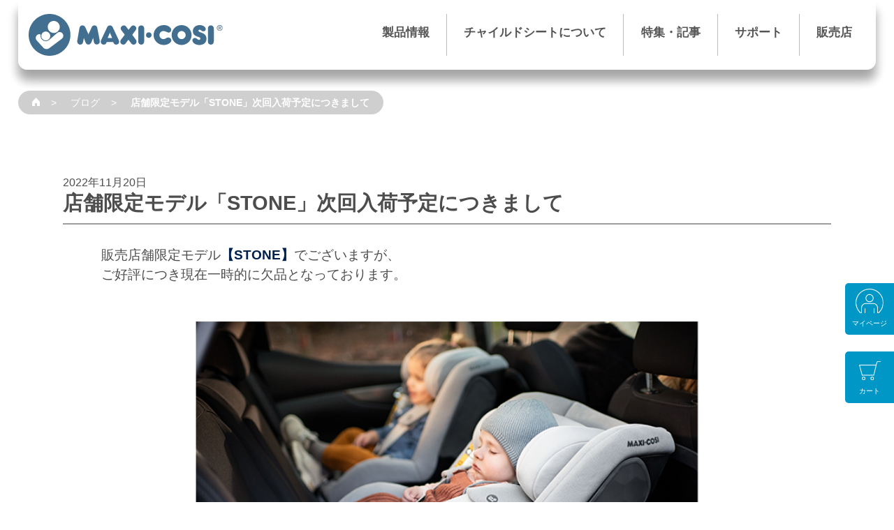

--- FILE ---
content_type: text/html; charset=UTF-8
request_url: https://www.maxicosi.jp/blog/stone_202211/
body_size: 6427
content:
<!DOCTYPE html>
<html lang="ja">
<head>
<!-- Google Analytics -->
<script>
(function(i,s,o,g,r,a,m){i['GoogleAnalyticsObject']=r;i[r]=i[r]||function(){
(i[r].q=i[r].q||[]).push(arguments)},i[r].l=1*new Date();a=s.createElement(o),
m=s.getElementsByTagName(o)[0];a.async=1;a.src=g;m.parentNode.insertBefore(a,m)
})(window,document,'script','https://www.google-analytics.com/analytics.js','ga');
ga('create', 'UA-22160556-1', 'auto');
ga('send', 'pageview');
</script>
<!-- End Google Analytics -->

<!-- Google Tag Manager -->
<script>(function(w,d,s,l,i){w[l]=w[l]||[];w[l].push({'gtm.start':
new Date().getTime(),event:'gtm.js'});var f=d.getElementsByTagName(s)[0],
j=d.createElement(s),dl=l!='dataLayer'?'&l='+l:'';j.async=true;j.src=
'https://www.googletagmanager.com/gtm.js?id='+i+dl;f.parentNode.insertBefore(j,f);
})(window,document,'script','dataLayer','GTM-M6N25L2');</script>
<!-- End Google Tag Manager -->

<script type="text/javascript">
	/* <![CDATA[ */
	var google_conversion_id = 798529792;
	var google_custom_params = window.google_tag_params;
	var google_remarketing_only = true;
	/* ]]> */
</script>
<script type="text/javascript" src="//www.googleadservices.com/pagead/conversion.js"></script>

<meta charset="utf-8">
<title>チャイルドシートのMAXI-COSI（マキシコシ）</title>
<meta name="viewport" content="width=device-width,initial-scale=1,minimum-scale=1,maximum-scale=1.0,user-scalable=no">
<meta name="format-detection" content="telephone=no">
<meta name="google-site-verification" content="JDJEid-JZtJGKnFohvBDhoq1BWkrUMXHoaBW4YNKGGs" />

<link rel="icon" href="https://www.maxicosi.jp/assets/img/common/favicon.svg" type="image/svg+xml">
<link rel="mask-icon" sizes="any" href="https://www.maxicosi.jp/assets/img/common/favicon.svg" color="#426E90">
<link rel="icon alternate" href="https://www.maxicosi.jp/assets/img/common/favicon.ico" type="image/ico">
<link rel="apple-touch-icon" href="https://www.maxicosi.jp/assets/img/common/apple-touch-icon.png" sizes="180x180">

<link rel="stylesheet" href="https://unpkg.com/ress/dist/ress.min.css" />
<link href="https://fonts.googleapis.com/css?family=Noto+Sans+JP&display=swap" rel="stylesheet">
<link rel="stylesheet" href="https://use.typekit.net/oal7jsu.css">

<link rel="stylesheet" href="/assets/css/style.css">
<link rel ="stylesheet" href="https://cdnjs.cloudflare.com/ajax/libs/font-awesome/5.15.4/css/all.min.css">

<!-- product_testは確認後削除・style.cssのlineupindex.cssは移動したのでstyle.css要上書き -->




</head>

<body class="wp-singular blog-template-default single single-blog postid-27833 wp-theme-mc">
<!-- Google Tag Manager (noscript) -->
<noscript>
<iframe src="https://www.googletagmanager.com/ns.html?id=GTM-M6N25L2"
height="0" width="0" style="display:none;visibility:hidden"></iframe>
</noscript>
<!-- End Google Tag Manager (noscript) -->
<div id="fb-root"></div>
<script>(function(d, s, id) {
	var js, fjs = d.getElementsByTagName(s)[0];
	if (d.getElementById(id)) return;
	js = d.createElement(s); js.id = id;
	js.src = "//connect.facebook.net/ja_JP/sdk.js#xfbml=1&version=v2.0";
	fjs.parentNode.insertBefore(js, fjs);
}(document, 'script', 'facebook-jssdk'));</script> 
<script>
window.twttr=(function(d,s,id){var js,fjs=d.getElementsByTagName(s)[0],t=window.twttr||{};if(d.getElementById(id))return;js=d.createElement(s);js.id=id;js.src="https://platform.twitter.com/widgets.js";fjs.parentNode.insertBefore(js,fjs);t._e=[];t.ready=function(f){t._e.push(f);};return t;}(document,"script","twitter-wjs"));
</script>

<header id="header" class="header" role="header">
  <nav class="header_inner">
  <a href="/"><img id="menu_logo" src="/assets/img/common/header_logo.svg" alt="チャイルドシートのMAXI-COSI(マキシコシ)"></a>
    
      <input id="spmenu" type="checkbox" class="pc-none" />
      <label for="spmenu" class="spopen"><img src="/assets/img/common/spmenu.svg"></label>
    
    <ul class="header__menu">
      <li class="mega__menu">
        <a href="#" id="product" class="menu_line">製品情報</a>
        <ul class="mega__menu-second">
          <li><a href="/product/baby/">
            <img src="/assets/img/common/menuicon/icn_menu_baby.svg">
            新生児用チャイルドシート<br class="sp-none">（0歳〜）</a>
          </li>
          <li><a href="/product/toddler/">
            <img src="/assets/img/common/menuicon/icn_menu_toddler.svg">
            幼児用チャイルドシート<br class="sp-none">（1歳〜）</a>
          </li>
          <li><a href="/product/junior/">
            <img src="/assets/img/common/menuicon/icn_menu_junior.svg">
            ジュニアシート<br class="sp-none">（3歳半〜）</a>
          </li>
          <li><a href="/product/basement/">
            <img src="/assets/img/common/menuicon/icn_menu_basement.svg">
            ベースメント</a>
          </li>
          <li><a href="/product/option/">
            <img src="/assets/img/common/menuicon/icn_menu_option.svg">
            アクセサリー</a>
          </li>
          <li><a href="/product/stroller/">
            <img src="/assets/img/common/menuicon/icn_menu_babycar.svg">
            ベビーカー</a>
          </li>
        </ul>
      </li>
      <li class="mega__menu">
        <a href="#" id="about" class="menu_line">チャイルドシートについて</a>
        <ul class="mega__menu-second">
          <li><a href="/guide/">
            <img src="/assets/img/common/menuicon/icn_menu_basic.svg">
            チャイルドシートガイド</a>
          </li>
          <li><a href="/about/childseat-safety/">
            <img src="/assets/img/common/menuicon/icn_menu_safety.svg">
            チャイルドシートの<br class="sp-none">安全性</a>
          </li>
          <li><a href="/about/childseat-team">
            <img src="/assets/img/common/menuicon/icn_menu_team.svg">
            チャイルドシート<br class="sp-none">用語集</a>
          </li>
          <li><a href="/r129/">
            <img src="/assets/img/common/menuicon/icn_menu_r129.svg">
            新安全基準 R129</a>
          </li>
          <li><a href="/about/">
            <img src="/assets/img/common/menuicon/icn_menu_mc.svg">
            Maxi-Cosiについて</a>
          </li>
        </ul>
      </li>
      <li class="mega__menu">
        <a href="#" id="special" class="menu_line">特集・記事</a>
        <ul class="mega__menu-second">
          <li><a href="/topics/">
            <img src="/assets/img/common/menuicon/icn_menu_news.svg">
            ニュース</a>
          </li>
          <li><a href="/blog/">
            <img src="/assets/img/common/menuicon/icn_menu_blog.svg">
            ブログ</a>
          </li>
        </ul>
      </li>
      <li class="mega__menu">
        <a href="#" id="support" class="menu_line">サポート</a>
        <ul class="mega__menu-second">
          <li><a href="/support/faq/">
          <img src="/assets/img/common/menuicon/icn_menu_faq.svg">
            よくある質問</a>
          </li>
          <li><a href="/car_accident/">  
            <img src="/assets/img/common/menuicon/icn_menu_program.svg">
            チャイルドシート<br class="sp-none">安心保障プログラム</a>
          </li>
          <li><a href="/support/catalog/">
            <img src="/assets/img/common/menuicon/icn_menu_manual.svg">
            カタログ・<br class="sp-none">マニュアル</a></li>
          <li><a href="/support/compatibility/">
            <img src="/assets/img/common/menuicon/icn_menu_carfit.svg">
            車種適合表</a>
          </li>
          <li><a href="https://gmp-international.com/contact/" target="_blank">
            <img src="/assets/img/common/menuicon/icn_menu_contact.svg">
            お問い合わせ</a>
          </li>
        </ul>
      </li>
      <li class="mega__menu">
        <a href="#" id="shop" class="menu_line">販売店</a>
        <ul class="mega__menu-second">
          <li><a href="/store/retail/">
            <img src="/assets/img/common/menuicon/icn_menu_shop.svg">
            直営店</a>
          </li>
          <li><a href="/store/partnership/">
            <img src="/assets/img/common/menuicon/icn_menu_shop.svg">
            全国の取扱店</a>
          </li>
          <li><a href="/onlinestore/">
            <img src="/assets/img/common/menuicon/icn_menu_online.svg">
            オンラインショップ</a>
          </li>
          <li><a href="https://store.airbuggy.com/c/baby/outlet/maxicosi-outlet" target="_blank">
            <img src="/assets/img/common/menuicon/icn_menu_outlet.svg">
            認定アウトレット</a>
          </li>
        </ul>
      </li>
    </ul>
  </nav>
  
</header>
<main>

<div data-pagename id="blog-article">
	<div class="breadcrumb">
		<ul>
			<li><a href="/"><img src="/images/common/btn_breadcrumb_home.png" width="11" height="12" alt="チャイルドシートのMaxi-Cosi(マキシコシ)"></a></li>
            <li><a href="/blog/">ブログ</a></li>
			<li>店舗限定モデル「STONE」次回入荷予定につきまして</li>
		</ul>
	</div>
	
    <section class="topicsDetail">
        <div class="topicsDetail_inner">
          <time>2022年11月20日</time>
          <h2 class="topicsDetail_h2">店舗限定モデル「STONE」次回入荷予定につきまして</h2>
        </div>
        <div class="blogDetail_inner">
          <div class="text-area">
              <p></p>
          </div>
          

                                    <div class="text-area">
                  <div class="text-area-figure">
                                                          </div>
                  <div class="text-area">
                                                              <p class="text">販売店舗限定モデル<span style="font-weight:bold;"><a href="https://www.maxicosi.jp/product/baby/baby_base/stone/">【STONE】</a></span>でございますが、<br />
ご好評につき現在一時的に欠品となっております。<br />
<br />
</p>
                    					                  </div>
              </div>
                          <div class="text-area">
                  <div class="text-area-figure">
                                          <figure>
                        <img src="https://www.maxicosi.jp/images/5b1f9bcbf262fa1e3cb156444d641e6c.jpg" alt="">
                      </figure>
                                                          </div>
                  <div class="text-area">
                                                              <p class="text">STONEのご紹介ブログは、下記のリンクよりご確認ください。<br />
関連記事：<span style="font-weight:bold;">「R129適合 安全性・快適性を両立した360°回転式 STONE」</span><br />
<a href="https://www.maxicosi.jp/blog/r129-stone/">https://www.maxicosi.jp/blog/r129-stone/</a><br />
<br />
次回入荷は12月下旬から1月上旬ごろの予定となっております。<br />
<br />
ご予約は【チャイルドシートラボ】および【AIRBUGGY直営店舗】にてお受付しております。<br />
<br />
ご予約は、お電話でも可能でございます。<br />
ご希望の際は、下記リンクより最寄りの店舗へお問い合わせください。<br />
<a href="https://www.maxicosi.jp/store/retail/">https://www.maxicosi.jp/store/retail/</a><br />
<br />
どうぞよろしくお願いいたします。<br />
</p>
                    					                  </div>
              </div>
                                            <div class="blog-author">
            <h5>このブログを書いた人</h5>
                        </div>
                  </div>
		
		<div class="topicsDetail_footer">
				<p class="topicsDetail_footer_back"><a href="/blog/">&lt; 戻る</a></p>
				<ul class="topicsDetail_footer_sns">
					<li><div class="fb-like" data-href="" data-layout="button_count" data-action="like" data-show-faces="true" data-share="true"></div></li>
					<li><a href="https://twitter.com/share" class="twitter-share-button" data-url="" data-text="">Tweet</a></li>
				</ul>
			</div>
		
    </section>
</div>

			<div class="textwidget"><section id="banner" class="topBanner">
	<ul class="topBanner_list">
		<li class="topBanner_item">
			<a href="/about/safety/" class="topBanner_link">
				<div><div><img src="/images/common/banner_pht_isofix.jpg" srcset="/images/common/banner_pht_isofix.jpg, /images/common/banner_pht_isofix-sp.jpg 767w" sizes="100vw" alt="" class="liquid"></div></div>
				<p><img src="/images/common/banner_ttl_isofix.png" srcset="/images/common/banner_ttl_isofix.png, /images/common/banner_ttl_isofix-sp.png 767w" sizes="100vw" alt="世界基準の安全性ISOFIXとは？" class="liquid"></p>
			</a>
		</li>
		<li class="topBanner_item">
			<a href="/support/compatibility/" class="topBanner_link">
				<div><div><img src="/images/common/banner_pht_table.jpg" srcset="/images/common/banner_pht_table.jpg, /images/common/banner_pht_table-sp.jpg 767w" sizes="100vw" alt="" class="liquid"></div></div>
				<p><img src="/images/common/banner_ttl_table.png" srcset="/images/common/banner_ttl_table.png, /images/common/banner_ttl_table-sp.png 767w" sizes="100vw" alt="車種適合表" class="liquid"></p>
			</a>
		</li>
		<li class="topBanner_item">
			<a href="/about/safety/" class="topBanner_link">
				<div><div><img src="/images/common/banner_pht_safety.jpg" srcset="/images/common/banner_pht_safety.jpg, /images/common/banner_pht_safety-sp.jpg 767w" sizes="100vw" alt="" class="liquid"></div></div>
				<p><img src="/images/common/banner_ttl_safety.png" srcset="/images/common/banner_ttl_safety.png, /images/common/banner_ttl_safety-sp.png 767w" sizes="100vw" alt="安全性" class="liquid"></p>
			</a>
		</li>
	</ul>
</section>
</div>
			
</main>
<!-- PAGE_TOP_SCROLL - 20220707 -->
<div id="page_top"><a href="#"></a></div>

<style>
  .fix_mypage_btn {
    position: fixed;
    bottom: 240px;
    right: 0px;
    z-index: 999;
    width: 70px;
    /* height: 60px; */
    background: #0097c6;
    border: #0097c6;
    border-radius: 5px 0 0 5px;
    padding: 8px 0px 6px;
  }
  @media screen and (max-width:767px) {
    .fix_mypage_btn {
      bottom: 198px;
    }
  }

  .fix_mypage_btn a {
    width: 60px;
    height: 60px;
    display: block;
    margin: auto;
  }

  .fix_mypage_btn svg {
    width: 40px;
    height: 40px;
    display: block;
    margin: auto;
  }
  .fix_mypage_btn svg path{
    fill: #fff;
  }

  .fix_cart_btn {
    position: fixed;
    bottom: 142px;
    right: 0px;
    z-index: 999;
    width: 70px;
    /* height: 60px; */
    background: #0097c6;
    border: #0097c6;
    border-radius: 5px 0 0 5px;
    padding: 8px 0px 6px;
  }
  @media screen and (max-width:767px) {
    .fix_cart_btn {
      bottom: 114px;
    }
  }

  .fix_cart_btn a {
    width: 60px;
    height: 60px;
    display: block;
    margin: auto;
  }

  .fix_cart_btn svg {
    width: 31px;
    height: 39px;
    display: block;
    margin: auto;
  }
  .fix_cart_btn svg path{
    fill: #fff;
  }

  .fix_cart_btn span,
  .fix_mypage_btn span {
    font-size: 10px;
    color: #fff;
    display: block;
    text-align: center;
    margin-top: 3px;
  }
</style>

<div class="fix_cart_btn">
  <a href="https://maxicosi-jpstore.myshopify.com/cart" target="_blank">
    <svg id="グループ_2" data-name="グループ 2" xmlns="http://www.w3.org/2000/svg" xmlns:xlink="http://www.w3.org/1999/xlink" width="224.531" height="197.721" viewBox="0 0 224.531 197.721">
      <defs>
        <clipPath id="clip-path">
          <rect id="長方形_1" data-name="長方形 1" width="224.531" height="197.721" fill="none" />
        </clipPath>
      </defs>
      <g id="グループ_1" data-name="グループ 1" clip-path="url(#clip-path)">
        <path id="パス_1" data-name="パス 1" d="M200.066,0a20.54,20.54,0,0,0-20.024,15.767L174.726,37.8H0L29.242,149.8H154.909L186.847,17.408A13.559,13.559,0,0,1,200.066,7h24.465V0ZM149.4,142.8H34.649L9.062,44.8H173.038Z" fill="#343131" />
        <path id="パス_2" data-name="パス 2" d="M47.555,161.567a18.077,18.077,0,1,0,18.077,18.077,18.1,18.1,0,0,0-18.077-18.077m0,29.154a11.077,11.077,0,1,1,11.077-11.077,11.089,11.089,0,0,1-11.077,11.077" fill="#343131" />
        <path id="パス_3" data-name="パス 3" d="M136.544,161.567a18.077,18.077,0,1,0,18.077,18.077,18.1,18.1,0,0,0-18.077-18.077m0,29.154a11.077,11.077,0,1,1,11.077-11.077,11.089,11.089,0,0,1-11.077,11.077" fill="#343131" />
      </g>
    </svg>
    <span>カート</span>
  </a>
</div>

<div class="fix_mypage_btn">
  <a href="https://maxicosi-jpstore.myshopify.com/account" target="_blank">
    <svg id="グループ_4" data-name="グループ 4" xmlns="http://www.w3.org/2000/svg" xmlns:xlink="http://www.w3.org/1999/xlink" width="226" height="226" viewBox="0 0 226 226">
      <defs>
        <clipPath id="clip-path">
          <rect id="長方形_2" data-name="長方形 2" width="226" height="226" fill="none" />
        </clipPath>
      </defs>
      <g id="グループ_3" data-name="グループ 3" clip-path="url(#clip-path)">
        <path id="パス_4" data-name="パス 4" d="M113,0A113,113,0,1,0,226,113,113.126,113.126,0,0,0,113,0M79.076,214.485V159.83h-6v52.438A106.968,106.968,0,0,1,51.061,200.2V154.026a31.3,31.3,0,0,1,31.263-31.262h61.352a31.3,31.3,0,0,1,31.263,31.262V200.2a106.949,106.949,0,0,1-22.016,12.064V159.83h-6v54.655a107.092,107.092,0,0,1-67.847,0M180.939,195.6V154.026a37.3,37.3,0,0,0-37.263-37.262H82.324a37.3,37.3,0,0,0-37.263,37.262V195.6a107,107,0,1,1,135.878,0" fill="#343131" />
        <path id="パス_5" data-name="パス 5" d="M113,43.806a32.57,32.57,0,1,0,32.57,32.57A32.607,32.607,0,0,0,113,43.806m0,59.14a26.57,26.57,0,1,1,26.57-26.57A26.6,26.6,0,0,1,113,102.946" fill="#343131" />
      </g>
    </svg>
    <span>マイページ</span>
  </a>
</div>

<!-- ***** Start footer ***** -->
<footer id="footer" class="footer" role="footer">
  <nav class="footerNav">
    <div class="footerNav_outer">
      <div class="footerNav_inner">
        <ul>
          <li>ラインナップ</li>
          <li>
            <ul>
              <li><a href="/product/baby/">新生児用チャイルドシート（0歳〜）</a></li>
              <li><a href="/product/toddler/">幼児用チャイルドシート（1歳〜）</a></li>
              <li><a href="/product/junior/">ジュニアシート（3歳半〜）</a></li>
              <li><a href="/product/basement/">ベースメント</a></li>
              <li><a href="/product/option/">アクセサリー</a></li>
              <li><a href="/product/stroller/">ベビーカー</a></li>
            </ul>
          </li>
        </ul>
        <ul>
          <li>マキシコシとは</li>
          <li>
            <ul>
              <li><a href="/guide/">チャイルドシートガイド</a></li>
              <li><a href="/about/childseat-safety/">チャイルドシートの安全性</a></li>
              <li><a href="/about/childseat-team/">チャイルドシート用語集</a></li>
              <li><a href="/r129/">新安全基準 R129</a></li>
              <li><a href="/about/">マキシコシについて</a></li>
            </ul>
          </li>
        </ul>
        <ul>
          <li>特集・記事</li>
          <li>
            <ul>
              <li><a href="/topics/">ニュース</a></li>
              <li><a href="/blog/">ブログ</a></li>
              <!--<li><a href="/topics/">特集</a></li>-->
            </ul>
          </li>
        </ul>
        <ul>
          <li>サポート</li>
          <li>
            <ul>
              <li><a href="/support/faq/">よくある質問</a></li>
              <li><a href="/support/catalog/">デジタルカタログ＆<br class="pc">マニュアル</a></li>
              <li><a href="/support/compatibility/">適合表</a></li>
              <li><a href="/about/company/">会社概要</a></li>
              <li><a href="https://gmp-international.com/contact/" target="_blank">お問い合わせ</a></li>
            </ul>
          </li>
        </ul>
        <ul>
          <li>販売店</li>
          <li>
            <ul>
              <li><a href="/store/retail/">直営店</a></li>
              <li><a href="/store/partnership/">全国の取扱店</a></li>
              <li><a href="/onlinestore/">オンラインショップ</a></li>
              <li><a href="https://store.airbuggy.com/c/baby/outlet/maxicosi-outlet" target="_blank">認定アウトレット</a></li>
            </ul>
          </li>
          <li><span><a href="/policy/">プライバシーポリシー</a></span></li>
          <!--<li><a href="/sitemap/">サイトマップ</a></li>-->
        </ul>
      </div>
    </div>
    <p class="footerNav_pagetop"><a href="#wrap" class="js-scroll-top"><span>ページの先頭へ</span></a></p>
  </nav>
  <div class="footerBottom">
    <div class="footerBottom_outer">
      <div class="footerBottom_inner">
        <dl class="footerBottom_logo">
          <dt><img src="/images/common/ftr_logo.png" srcset="/images/common/ftr_logo.png, /images/common/ftr_logo-sp.png 767w" sizes="100vw" width="208" height="40" alt="MAXI-COSI"></dt>
          <dd>株式会社GMPインターナショナルはMaxi-Cosi製品の日本正規総代理店です。</dd>
        </dl>
        <p class="footerBottom_copyright">&copy;GMP International Co.,Ltd. all rights reserved.</p>
      </div>
    </div>
  </div>
</footer>
<!-- //***** End footer ***** -->

<script type="speculationrules">
{"prefetch":[{"source":"document","where":{"and":[{"href_matches":"\/*"},{"not":{"href_matches":["\/wp-*.php","\/wp-admin\/*","\/images\/*","\/wp-content\/*","\/wp-content\/plugins\/*","\/wp-content\/themes\/mc\/*","\/*\\?(.+)"]}},{"not":{"selector_matches":"a[rel~=\"nofollow\"]"}},{"not":{"selector_matches":".no-prefetch, .no-prefetch a"}}]},"eagerness":"conservative"}]}
</script>
<script src="https://code.jquery.com/jquery-3.6.0.min.js" integrity="sha256-/xUj+3OJU5yExlq6GSYGSHk7tPXikynS7ogEvDej/m4=" crossorigin="anonymous"></script>
<script src="/js/libs.js"></script>
<script src="/assets/js/common.js"></script>


<script defer src="https://static.cloudflareinsights.com/beacon.min.js/vcd15cbe7772f49c399c6a5babf22c1241717689176015" integrity="sha512-ZpsOmlRQV6y907TI0dKBHq9Md29nnaEIPlkf84rnaERnq6zvWvPUqr2ft8M1aS28oN72PdrCzSjY4U6VaAw1EQ==" data-cf-beacon='{"version":"2024.11.0","token":"75cf6c4cf16f41e99c30de9dfe68eb39","r":1,"server_timing":{"name":{"cfCacheStatus":true,"cfEdge":true,"cfExtPri":true,"cfL4":true,"cfOrigin":true,"cfSpeedBrain":true},"location_startswith":null}}' crossorigin="anonymous"></script>
</body>

</html>

--- FILE ---
content_type: text/css; charset=utf-8
request_url: https://www.maxicosi.jp/assets/css/style.css
body_size: 17016
content:
@charset "UTF-8";
@import url("default.css");
@import url("slick.css");

.heading {
    margin: 0;
    line-height: 1.3
}

.heading+.heading {
    margin-top: 0
}

.heading-h1 {
    margin: 0 0 30px;
    font-size: 30px;
    line-height: 1.2
}

.heading-h1, .heading-h2 {
    color: #0097c6;
    text-align: center
}

.heading-h2 {
    position: relative;
    margin: 0 0 40px;
    font-size: 26px
}

.heading-h2:after {
    content: "";
    display: block;
    position: absolute;
    left: 0;
    right: 0;
    height: 2px;
    top: 50%;
    margin-top: -1px;
    background: #cbcbcb;
    z-index: -1
}

.heading-h2 span {
    display: inline-block;
    padding: 0 .5em;
    background: #fff
}

.heading-h3 {
    margin: 0 0 .8em;
    font-size: 24px;
    line-height: 1.4;
    color: #0097c6
}

@media only screen and (max-width:768px) {
    .heading-h1 {
        margin: 0 0 15px;
        font-size: 20px
    }

    .heading-h2 {
        margin-bottom: 20px;
        font-size: 18px;
        line-height: 1.3
    }

    .heading-h3 {
        margin: 0 0 .5em;
        font-size: 18px
    }
}

.custom-checkbox {
    display: none;
    margin: 0
}

.custom-checkbox+label {
    position: relative;
    display: inline-block;
    margin-right: 9pt;
    line-height: 1.5px;
    padding: 0 0 0 24px;
    cursor: pointer;
    vertical-align: middle
}

.custom-checkbox+label:before {
    left: 0;
    width: 18px;
    height: 18px;
    margin-top: -9px;
    background-color: #fff;
    border: 1px solid #a5a5a5
}

.custom-checkbox+label:after, .custom-checkbox+label:before {
    content: "";
    position: absolute;
    top: 50%;
    display: block
}

.custom-checkbox:checked+label:after {
    left: 3px;
    width: 1pc;
    height: 8px;
    margin-top: -8px;
    border-left: 3px solid #0097c6;
    border-bottom: 3px solid #0097c6;
    -webkit-transform: rotate(-45deg);
    transform: rotate(-45deg)
}

.custom-radio {
    display: none;
    margin: 0
}

.custom-radio+label {
    position: relative;
    display: inline-block;
    margin-right: 9pt;
    line-height: 1.5px;
    padding: 0 0 0 24px;
    cursor: pointer;
    vertical-align: middle
}

.custom-radio+label:before {
    left: 0;
    width: 18px;
    height: 18px;
    margin-top: -9px;
    background-color: #fff;
    border: 1px solid #a5a5a5;
    border-radius: 18px
}

.custom-radio+label:after, .custom-radio+label:before {
    content: "";
    position: absolute;
    top: 50%;
    display: block
}

.custom-radio:checked+label:after {
    left: 4px;
    width: 10px;
    height: 10px;
    margin-top: -5px;
    background: #0097c6;
    border-radius: 10px
}

.custom-button {
    -moz-appearance: none;
    -webkit-appearance: none;
    -moz-transition: all .25s ease-in-out;
    -o-transition: all .25s ease-in-out;
    -webkit-transition: all .25s ease-in-out;
    transition: all .25s ease-in-out;
    display: inline-block;
    border: 0;
    padding: 0 75px;
    height: 75px;
    line-height: 75px;
    border-radius: 75px;
    background: #0097c6;
    text-align: center;
    font-size: 21px;
    color: #fff !important
}

.custom-button span {
    display: inline-block;
    padding-left: 20px;
    background: url(/images/common/icn_arw_ctmbutton.png)no-repeat left center
}

.custom-button:hover {
    background: #007fa6
}

.custom-button[disabled] {
    -moz-transition: none;
    -o-transition: none;
    -webkit-transition: none;
    transition: none;
    background: #c5c5c5;
    cursor: not-allowed
}

.custom-button[disabled]:hover {
    background: #c5c5c5
}

@media only screen and (max-width:768px) {
    .custom-button {
        display: block;
        padding: 0;
        width: 100%;
        height: 60px;
        line-height: 60px;
        border-radius: 60px;
        font-size: 18px
    }

    .custom-button span {
        padding-left: 15px;
        background-size: 5px 10px
    }
}

.topVisual {
    background: url(/images/home/visual_bg_cover.png)no-repeat center bottom, url(/images/home/visual_bg_main.jpg)no-repeat center top;
    background-size: cover, cover
}

.topVisual_inner {
    margin: 0 auto;
    max-width: 1380px
}

.topVisual_tagline {
    margin: 85px 54px 145px 0;
    text-align: right
}

.topVisual_nav {
    display: -webkit-box;
    display: -webkit-flex;
    display: -moz-flex;
    display: -ms-flexbox;
    display: flex;
    -webkit-box-pack: center;
    -ms-flex-pack: center;
    -webkit-justify-content: center;
    -moz-justify-content: center;
    justify-content: center;
    margin: 0;
    padding: 0 20px;
    list-style: none
}

.topVisual_nav li {
    margin-right: 9pt
}

.topVisual_nav li:last-child {
    margin-right: 0
}

.topVisual_item {
    display: block
}

.topVisual_item img {
    -moz-transition: all .3s ease-in-out;
    -o-transition: all .3s ease-in-out;
    -webkit-transition: all .3s ease-in-out;
    transition: all .3s ease-in-out;
    opacity: 1
}

.topVisual_item:hover img {
    opacity: .1
}

.topVisual_item-baby {
    background: url(/images/home/visual_nav_baby_on.png)no-repeat center top;
    background-size: cover
}

.topVisual_item-toddler {
    background: url(/images/home/visual_nav_toddler_on.png)no-repeat center top;
    background-size: cover
}

.topVisual_item-kids {
    background: url(/images/home/visual_nav_kids_on.png)no-repeat center top;
    background-size: cover
}

@media only screen and (max-width:1260px) {
    .topVisual_tagline img {
        width: 329px;
        height: auto
    }

    .topVisual_nav {
        padding: 0 90px
    }
}

@media only screen and (max-width:980px) {
    .topVisual_nav {
        padding: 0 70px
    }
}

@media only screen and (max-width:768px) {
    .topVisual {
        background: url(/images/home/visual_bg_cover-sp.png)no-repeat center bottom, url(/images/home/visual_bg_main-sp.png)no-repeat center top;
        background-size: cover, cover
    }

    .topVisual_tagline {
        margin: 68px 18px 50px 0
    }

    .topVisual_tagline img {
        width: 178px;
        height: 68px
    }

    .topVisual_nav {
        padding: 0 10px
    }

    .topVisual_nav li {
        margin-left: 0;
        margin-right: 5px
    }

    .topVisual_item {
        background: 0 0 !important
    }

    .topVisual_item:hover img {
        opacity: 1
    }
}

.topTopics {
    margin: 0 0 60px;
    padding: 31px 0 5pc;
    background: url(/images/home/topics_bg.png)no-repeat center bottom;
    background-size: cover
}

.topTopics_outer {
    margin: 0 auto;
    max-width: 825pt
}

.topTopics_h2 {
    position: relative;
    margin: 0 auto 27px;
    max-width: 825pt;
    text-align: center
}

.topTopics_h2 a {
    transition: background .25s ease-in-out;
    -moz-transition: color .25s ease-in-out;
    -o-transition: color .25s ease-in-out;
    -webkit-transition: color .25s ease-in-out;
    transition: color .25s ease-in-out;
    position: absolute;
    right: 0;
    bottom: 0;
    padding: 8px 15px 7px;
    background: #daeff5;
    font-size: 14px;
    font-weight: 400;
    color: #0090c1;
    border: solid 1px #0090c1;
    line-height: 1;
    border-radius: 20px
}

.topTopics_h2 a, .topTopics_h2 a i {
    -moz-transition: background .25s ease-in-out;
    -o-transition: background .25s ease-in-out;
    -webkit-transition: background .25s ease-in-out;
    transition: background .25s ease-in-out;
    display: inline-block
}

.topTopics_h2 a i {
    transition: background .25s ease-in-out;
    vertical-align: middle;
    width: 1pc;
    height: 1pc;
    background: url(/images/home/topics_icn_list.png)no-repeat;
    margin-left: 10px
}

.topTopics_h2 a:hover {
    background: #0080b5;
    color: #fff;
    text-decoration: none
}

.topTopics_h2 a:hover i {
    background: url(/images/home/topics_icn_list_on.png)no-repeat
}

.topTopics_slider {
    margin: 0 -10px;
    padding: 0
}

.topTopics_slider a {
    background: #fff
}

@media only screen and (max-width:1260px) {
    .topTopics {
        padding: 0 90px
    }
}

@media only screen and (max-width:980px) {
    .topTopics {
        padding: 0 70px
    }

    .topTopics_h2 img {
        width: 141px;
        height: auto
    }

    .topTopics_h2 a {
        font-size: 9pt
    }

    .topTopics_slider a.oro img {
        -moz-transition: none;
        -o-transition: none;
        -webkit-transition: none;
        transition: none
    }
}

@media only screen and (max-width:768px) {
    .topTopics {
        margin: 0 0 20px;
        padding: 14px 0 34px;
        background: url(/images/home/topics_bg-sp.png)no-repeat center bottom;
        background-size: cover
    }

    .topTopics_inner {
        padding: 0 20px
    }

    .topTopics_h2 img {
        width: 123px;
        height: 42px
    }

    .topTopics_h2 a {
        display: none
    }
}

.topContents {
    margin-bottom: 5pc;
    padding: 0 20px
}

.topContents_inner {
    margin: 0 auto;
    max-width: 825pt
}

.topContents_link {
    width: 100%;
    background: #000
}

.topContents_link, .topContents_link>div {
    display: -webkit-box;
    display: -webkit-flex;
    display: -moz-flex;
    display: -ms-flexbox;
    display: flex;
    color: #fff
}

.topContents_link>div {
    -webkit-box-pack: center;
    -ms-flex-pack: center;
    -webkit-justify-content: center;
    -moz-justify-content: center;
    justify-content: center;
    -webkit-box-align: center;
    -ms-flex-align: center;
    -webkit-align-items: center;
    -moz-align-items: center;
    align-items: center;
    -moz-transition: background .25s ease-in-out;
    -o-transition: background .25s ease-in-out;
    -webkit-transition: background .25s ease-in-out;
    transition: background .25s ease-in-out;
    position: relative;
    width: 50%;
    min-height: 300px;
    text-align: center
}

.topContents_link>div div, .topContents_link>div:after {
    -moz-transition: all .25s ease-in-out;
    -o-transition: all .25s ease-in-out;
    -webkit-transition: all .25s ease-in-out;
    transition: all .25s ease-in-out
}

.topContents_link dl {
    margin: 0
}

.topContents_link dt {
    margin-bottom: 1em
}

.topContents_link dd {
    margin: 0
}

.topContents_link-system>div:first-child {
    background: #0097c6
}

.topContents_link-system>div:first-child:after {
    z-index: 3;
    position: absolute;
    right: -70px;
    top: 50%;
    margin-top: -40px;
    display: block;
    content: "";
    width: 0;
    height: 0;
    border: 40px solid transparent;
    border-left: solid 40px #0097c6
}

.topContents_link-system>div:last-child {
    overflow: hidden
}

.topContents_link-system>div:last-child div {
    width: 100%;
    height: 300px;
    background: url(/images/home/contents_pht_system.jpg)no-repeat center center
}

.topContents_link-system:hover>div:first-child {
    background: #007fa6
}

.topContents_link-system:hover>div:first-child:after {
    border-left: solid 40px #007fa6
}

.topContents_link-system:hover>div:last-child div {
    opacity: .7;
    -webkit-transform: scale(1.1);
    transform: scale(1.1)
}

.topContents_link-isofix {
    -webkit-box-direction: reverse;
    -webkit-box-orient: horizontal;
    -webkit-flex-direction: row-reverse;
    -moz-flex-direction: row-reverse;
    -ms-flex-direction: row-reverse;
    flex-direction: row-reverse
}

.topContents_link-isofix>div:first-child {
    background: #ff9c00
}

.topContents_link-isofix>div:first-child:after {
    z-index: 3;
    position: absolute;
    left: -70px;
    top: 50%;
    margin-top: -40px;
    display: block;
    content: "";
    width: 0;
    height: 0;
    border: 40px solid transparent;
    border-right: solid 40px #ff9c00
}

.topContents_link-isofix>div:last-child {
    overflow: hidden
}

.topContents_link-isofix>div:last-child div {
    width: 100%;
    height: 300px;
    background: url(/images/home/contents_pht_isofix.jpg)no-repeat center center
}

.topContents_link-isofix:hover>div:first-child {
    background: #e37b01
}

.topContents_link-isofix:hover>div:first-child:after {
    border-right: solid 40px #e37b01
}

.topContents_link-isofix:hover>div:last-child div {
    opacity: .7;
    -webkit-transform: scale(1.1);
    transform: scale(1.1)
}

.topContents_link:hover {
    text-decoration: none
}

.topContents_link-caraccident>div:first-child {
    background: #0097c6
}

.topContents_link-caraccident>div:first-child:after {
    z-index: 3;
    position: absolute;
    right: -70px;
    top: 50%;
    margin-top: -40px;
    display: block;
    content: "";
    width: 0;
    height: 0;
    border: 40px solid transparent;
    border-left: solid 40px #0097c6
}

.topContents_link-caraccident>div:last-child {
    overflow: hidden
}

.topContents_link-caraccident>div:last-child div {
    width: 100%;
    height: 300px;
    background: url(/images/home/contents_pht_caraccident.jpg)no-repeat center center
}

.topContents_link-caraccident:hover>div:first-child {
    background: #007fa6
}

.topContents_link-caraccident:hover>div:first-child:after {
    border-left: solid 40px #007fa6
}

.topContents_link-caraccident:hover>div:last-child div {
    opacity: .7;
    -webkit-transform: scale(1.1);
    transform: scale(1.1)
}

@media only screen and (max-width:1260px) {
    .topContents {
        padding: 0 90px
    }

    .topContents_link>div {
        min-height: 250px;
        font-size: 9pt
    }

    .topContents_link-system>div:first-child img {
        width: 189px;
        height: auto
    }

    .topContents_link-system>div:first-child:after {
        right: -40px;
        margin-top: -20px;
        border: 20px solid transparent;
        border-left: solid 20px #0097c6;
        border-left-width: 20px !important
    }

    .topContents_link-system>div:last-child div {
        height: 250px;
        background: url(/images/home/contents_pht_system-960.jpg)no-repeat center center;
        background-size: cover
    }

    .topContents_link-isofix>div:first-child img {
        width: 153px;
        height: auto
    }

    .topContents_link-isofix>div:first-child:after {
        left: -40px;
        margin-top: -20px;
        border: 20px solid transparent;
        border-right: solid 20px #ff9c00;
        border-right-width: 20px !important
    }

    .topContents_link-isofix>div:last-child div {
        height: 250px;
        background: url(/images/home/contents_pht_isofix-960.jpg)no-repeat center center;
        background-size: cover
    }

    .topContents_link-caraccident>div:first-child img {
        width: 189px;
        height: auto
    }

    .topContents_link-caraccident>div:first-child:after {
        right: -40px;
        margin-top: -20px;
        border: 20px solid transparent;
        border-left: solid 20px #0097c6;
        border-left-width: 20px !important
    }

    .topContents_link-caraccident>div:last-child div {
        height: 250px;
        background: url(/images/home/contents_pht_caraccident-960.jpg)no-repeat center center;
        background-size: cover
    }
}

@media only screen and (max-width:980px) {
    .topContents {
        padding: 0 70px
    }

    .topContents_link>div {
        min-height: 223px
    }

    .topContents_link-caraccident>div:last-child div, .topContents_link-isofix>div:last-child div, .topContents_link-system>div:last-child div {
        height: 223px
    }
}

@media only screen and (max-width:768px) {
    .topContents {
        margin-bottom: 20px;
        padding: 0 20px
    }

    .topContents_link>div {
        min-height: 125px;
        font-size: 10px;
        line-height: 1.4
    }

    .topContents_link-system>div:first-child img {
        width: 90pt;
        height: auto
    }

    .topContents_link-system>div:first-child:after {
        right: -20px;
        margin-top: -10px;
        border: 10px solid transparent;
        border-left: solid 10px #0097c6;
        border-left-width: 10px !important
    }

    .topContents_link-system>div:last-child div {
        height: 125px;
        background: url(/images/home/contents_pht_system-sp.jpg)no-repeat center center;
        background-size: cover
    }

    .topContents_link-isofix>div:first-child img {
        width: 99px;
        height: auto
    }

    .topContents_link-isofix>div:first-child:after {
        left: -20px;
        margin-top: -10px;
        border: 10px solid transparent;
        border-right: solid 10px #ff9c00;
        border-right-width: 10px !important
    }

    .topContents_link-isofix>div:last-child div {
        height: 125px;
        background: url(/images/home/contents_pht_isofix-sp.jpg)no-repeat center center;
        background-size: cover
    }

    .topContents_link-caraccident>div:first-child img {
        width: 90pt;
        height: auto
    }

    .topContents_link-caraccident>div:first-child:after {
        right: -20px;
        margin-top: -10px;
        border: 10px solid transparent;
        border-left: solid 10px #0097c6;
        border-left-width: 10px !important
    }

    .topContents_link-caraccident>div:last-child div {
        height: 125px;
        background: url(/images/home/contents_pht_caraccident-sp.jpg)no-repeat center center;
        background-size: cover
    }
}

.topBanner {
    min-width: 60pc
}

.topBanner_list {
    display: -webkit-box;
    display: -webkit-flex;
    display: -moz-flex;
    display: -ms-flexbox;
    display: flex;
    margin: 0;
    padding: 0;
    list-style: none;
    width: 100%;
    background: #000
}

.topBanner_list li:nth-child(odd) a p {
    background: #fff
}

.topBanner_list li:nth-child(even) a p {
    background: #efefef
}

.topBanner_list li:nth-child(even) a p:after {
    border-bottom: solid 30px #efefef
}

.topBanner_list li a:hover p {
    background: #c5c5c5
}

.topBanner_list li a:hover p:after {
    border-bottom: solid 30px #c5c5c5
}

.topBanner_item {
    width: 33.3333%;
    text-align: center
}

.topBanner_link {
    display: block
}

.topBanner_link>div {
    position: relative;
    overflow: hidden
}

.topBanner_link>div div {
    background-size: cover !important
}

.topBanner_link p, .topBanner_link>div div {
    -moz-transition: all .25s ease-in-out;
    -o-transition: all .25s ease-in-out;
    -webkit-transition: all .25s ease-in-out;
    transition: all .25s ease-in-out
}

.topBanner_link p {
    position: relative;
    margin: 0
}

.topBanner_link p:after {
    -moz-transition: all .25s ease-in-out;
    -o-transition: all .25s ease-in-out;
    -webkit-transition: all .25s ease-in-out;
    transition: all .25s ease-in-out;
    z-index: 4;
    position: absolute;
    left: 50%;
    top: -60px;
    margin-left: -30px;
    display: block;
    content: "";
    width: 0;
    height: 0;
    border: 30px solid transparent;
    border-bottom: solid 30px #fff
}

.topBanner_link:hover>div div {
    opacity: .7;
    -webkit-transform: scale(1.1);
    transform: scale(1.1)
}

@media only screen and (max-width:1260px) {
    .topBanner_link p:after {
        top: -40px;
        margin-left: -20px;
        border: 20px solid transparent;
        border-bottom: solid 20px #fff;
        border-bottom-width: 20px !important
    }
}

@media only screen and (max-width:768px) {
    .topBanner {
        min-width: 100%
    }

    .topBanner_list {
        -webkit-box-direction: normal;
        -webkit-box-orient: vertical;
        -webkit-flex-direction: column;
        -moz-flex-direction: column;
        -ms-flex-direction: column;
        flex-direction: column
    }

    .topBanner_list li:nth-child(odd) a p {
        background: #efefef
    }

    .topBanner_list li:nth-child(even) a p {
        background: #fff
    }

    .topBanner_list li:nth-child(even) a p:after {
        left: -20px;
        top: 50%;
        margin: 0;
        margin-top: -10px;
        border: 10px solid transparent;
        border-right: solid 10px #fff;
        border-right-width: 10px !important;
        border-bottom-width: 10px !important
    }

    .topBanner_item {
        width: 100%
    }

    .topBanner_link {
        display: -webkit-box;
        display: -webkit-flex;
        display: -moz-flex;
        display: -ms-flexbox;
        display: flex
    }

    .topBanner_link>div {
        width: 39.0625%
    }

    .topBanner_link p {
        width: 60.9375%
    }

    .topBanner_link p:after {
        left: -20px;
        top: 50%;
        margin: 0;
        margin-top: -10px;
        border: 10px solid transparent;
        border-right: solid 10px #efefef;
        border-right-width: 10px !important;
        border-bottom-width: 10px !important
    }
}

.guide {
    background-color: #fff
}

.guide div.breadcrumb {
    height: 30px
}

.guide_inner {
    margin: 0 auto
}

.guide_header {
    width: 100vw;
    height: 48.82813vw;
    margin: 0;
    background: url(/images/guide/title_pc.jpg)no-repeat center top;
    background-size: cover
}

.guide_header h1 {
    display: none
}

.guide_inner .main {
    margin: 0 auto;
    max-width: 1380px
}

.guide p#intro {
    margin: 0 auto 50px;
    width: 80%;
    max-width: 750pt;
    font-size: 1.4rem
}

.guide .main .detail {
    padding-bottom: 50px;
    text-align: center;
    margin: 0 auto
}

.guide .main .detail H2 {
    font-size: 2rem;
    color: #008fbe
}

.guide .main .detail H3 {
    font-size: 1.8rem;
    color: #008fbe;
    margin-block-start: 0;
    margin-block-end: 0;
    padding: 50px 0 30px
}

.guide .main .detail H4 {
    font-size: 1.4rem;
    margin-block-start: 0;
    margin-block-end: 0;
    padding: 20px
}

.guide .main .detail p {
    font-size: 1.2rem;
    width: 80%;
    max-width: 750pt;
    text-align: justify;
    margin: 0 auto;
    padding: 20px
}

.guide .main .detail .btn_item a {
    width: 90vw;
    margin: 0 auto;
    background-color: #fff;
    border: 2px #3694bf
}

.guide .main .detail .group_category {
    width: 750pt;
    margin: 0 auto
}

.guide .main .detail .group_category p {
    width: 100%
}

.guide .main .detail dl {
    width: 200%;
    max-width: 750pt;
    margin: 0 auto;
    padding-bottom: 20px;
    text-align: center
}

.guide .main .detail dt {
    width: 10%;
    float: left;
    font-size: 1.2rem;
    padding-bottom: 10px
}

.guide .main .detail dd {
    width: 90%;
    font-size: 1.2rem;
    text-align: left;
    padding-bottom: 10px
}

.guide .main .detail .btn_item {
    width: 30%;
    margin: 0 auto
}

.guide .main .detail .btn_item a {
    width: 100%;
    background-color: #fff;
    border: solid 2px #3694bf;
    color: #3694bf;
    text-align: center;
    font-size: 1.2rem;
    margin-bottom: 20px
}

#bg_grey {
    background-color: #fafafa
}

@media only screen and (max-width:768px) {
    .guide_header {
        margin-bottom: 30px;
        background: url(/images/guide/title_sp.jpg)no-repeat center top;
        width: 100vw;
        height: 80vw;
        background-size: cover
    }

    .guide .main {
        width: 100vw
    }

    .guide .main .detail H2 {
        font-size: 1.8rem;
        color: #008fbe
    }

    .guide .main .detail H3 {
        font-size: 1.6rem
    }

    .guide .main H3, .guide .main H4 {
        text-align: center;
        padding: 20px
    }

    .guide .main p#intro {
        margin: 0 auto 50px;
        width: 80%;
        font-size: 1.4rem
    }

    .guide .main .detail {
        padding-bottom: 30px;
        text-align: center
    }

    .guide .main .detail img {
        width: 100vw;
        object-fit: contain;
        margin: 0 auto;
        padding-bottom: 20px
    }

    .guide .main .detail p {
        font-size: 1.2rem;
        width: 90%
    }

    .guide .main p {
        padding-bottom: 20px;
        text-align: justify
    }

    .guide .main .detail .btn_item, .guide .main p {
        width: 90vw;
        margin: 0 auto
    }

    .guide .main .detail .btn_item a {
        width: 100%;
        background-color: #fff;
        border: solid 2px #3694bf;
        color: #3694bf;
        text-align: center;
        font-size: 1.2rem;
        margin-bottom: 20px
    }

    .guide .main .detail .group_category {
        width: 100%;
        margin: 0 auto
    }

    .guide .main .detail .group_category_detail img {
        width: 100vw;
        max-width: 680px;
        margin: 0 auto;
        padding: 0
    }

    .guide .main .detail .group_category_detail p {
        width: 60vw;
        padding: 0 0 20px
    }

    .guide .main .detail dl {
        width: 90vw;
        margin: 0 auto;
        padding-bottom: 20px;
        text-align: center
    }

    .guide .main .detail dt {
        width: 10%;
        float: left;
        font-size: 1.2rem;
        padding-bottom: 10px
    }

    .guide .main .detail dd {
        width: 90%;
        font-size: 1.2rem;
        text-align: left;
        padding-bottom: 10px
    }

    .guide .main .detail #icon_setting {
        margin: 0 auto;
        padding-bottom: 20px
    }

    .guide .main .detail #icon_accident {
        width: 60vw;
        margin: 0 auto;
        padding-bottom: 20px;
        text-align: center
    }
}

.lineupIndexHeader {
    background-color: #fff
}

.lineupIndexHeader div.breadcrumb {
    height: 30px
}

.lineupIndexHeader div.breadcrumb ul li, .lineupIndexHeader div.breadcrumb ul li a {
    color: #000
}

.lineupIndexHeader_inner {
    margin: 0 auto
}

.lineupIndexHeader_header {
    width: 100vw;
    height: 48.82813vw;
    margin: 0;
    background: url(/images/lineup_new/title_pc.jpg)no-repeat center top;
    background-size: cover
}

.lineupIndexHeader_header h1 {
    display: none
}

.lineupIndexHeader .main {
    margin: 0 auto;
    max-width: 1380px
}

.lineupIndexHeader p#intro {
    margin: 0 auto 50px;
    width: 80%;
    font-size: 1.4rem
}

.lineup_group {
    width: 100%;
    margin: 0 auto 75pt;
    max-width: 75pc
}

div.img_group {
    float: left;
    width: 50%
}

div.txt_group {
    float: right;
    width: 50%
}

.img_group img {
    width: 90%;
    object-fit: contain
}

.txt_group p {
    width: 100%;
    font-size: 1.2rem
}

.txt_group H3 {
    white-space: nowrap;
    overflow: hidden
}

.txt_group H3#ttl_baby:before {
    background: url(/images/lineup_new/ttl_group0_pc.png)no-repeat 0 50%
}

.txt_group H3#ttl_baby:before, .txt_group H3#ttl_baby_toddler:before {
    content: '';
    display: inline-block;
    vertical-align: top;
    width: 100%;
    height: 10pc
}

.txt_group H3#ttl_baby_toddler:before {
    background: url(/images/lineup_new/ttl_group01_pc.png)no-repeat 0 50%
}

.txt_group H3#ttl_toddler:before {
    background: url(/images/lineup_new/ttl_group1_pc.png)no-repeat 0 50%
}

.txt_group H3#ttl_toddler:before, .txt_group H3#ttl_toddler_kids:before {
    content: '';
    display: inline-block;
    vertical-align: top;
    width: 100%;
    height: 10pc
}

.txt_group H3#ttl_toddler_kids:before {
    background: url(/images/lineup_new/ttl_group123_pc.png)no-repeat 0 50%
}

.txt_group H3#ttl_kids:before {
    content: '';
    display: inline-block;
    vertical-align: top;
    width: 100%;
    height: 10pc;
    background: url(/images/lineup_new/ttl_group23_pc.png)no-repeat 0 50%
}

.group_graph {
    width: 100%;
    height: 190px;
    padding-top: 30px;
    clear: both;
    text-align: center
}

.group_graph img {
    width: 90vw;
    max-width: 900px;
    object-fit: contain
}

@media only screen and (max-width:768px) {
    .lineupIndexHeader_header {
        margin-bottom: 30px;
        background: url(/images/lineup_new/title_sp.jpg)no-repeat center top;
        width: 100vw;
        height: 80vw;
        background-size: cover
    }

    .lineupIndexHeader p#intro {
        margin: 0 auto 50px;
        width: 80%;
        font-size: 1rem
    }

    .lineup_group {
        width: 100%;
        margin: 0 auto 50px
    }

    div.img_group, div.txt_group {
        width: 100%;
        margin: 0 auto;
        text-align: center;
        float: none
    }

    .img_group img {
        width: 100%;
        margin-bottom: 5px
    }

    .txt_group H3 {
        white-space: nowrap;
        overflow: hidden
    }

    .txt_group H3#ttl_baby:before {
        background: url(/images/lineup_new/ttl_group0_sp.png)no-repeat 50% 50%;
        background-size: 100%
    }

    .txt_group H3#ttl_baby:before, .txt_group H3#ttl_baby_toddler:before {
        content: '';
        display: inline-block;
        vertical-align: top;
        width: 100%;
        height: 5pc
    }

    .txt_group H3#ttl_baby_toddler:before {
        background: url(/images/lineup_new/ttl_group01_sp.png)no-repeat 50% 50%;
        background-size: 100%
    }

    .txt_group H3#ttl_toddler:before {
        background: url(/images/lineup_new/ttl_group1_sp.png)no-repeat 50% 50%;
        background-size: 100%
    }

    .txt_group H3#ttl_toddler:before, .txt_group H3#ttl_toddler_kids:before {
        content: '';
        display: inline-block;
        vertical-align: top;
        width: 100%;
        height: 5pc
    }

    .txt_group H3#ttl_toddler_kids:before {
        background: url(/images/lineup_new/ttl_group123_sp.png)no-repeat 50% 50%;
        background-size: 100%
    }

    .txt_group H3#ttl_kids:before {
        content: '';
        display: inline-block;
        vertical-align: top;
        width: 100%;
        height: 5pc;
        background: url(/images/lineup_new/ttl_group23_sp.png)no-repeat 50% 50%;
        background-size: 100%
    }

    .txt_group p {
        margin-left: 5%;
        width: 90%;
        font-size: 1rem;
        text-align: justify
    }

    .group_graph {
        width: 100%;
        height: 75pt;
        padding-top: 10px;
        clear: both;
        text-align: center;
        margin: 0
    }

    .group_graph img {
        width: 90vw;
        max-width: 680px;
        object-fit: contain
    }
}

.lineupIndexSection {
    padding: 50px 0 60px
}

.lineupIndexSection_inner {
    margin: 0 auto;
    max-width: 75pc;
    padding: 0 20px
}

.lineupIndexSection_title {
    position: relative;
    margin: 0 0 40px;
    text-align: center
}

.lineupIndexSection_title img {
    display: block;
    margin: 0 auto;
    max-width: 825pt
}

.lineupIndexSection-gray {
    background: #f8f8f8
}

@media only screen and (max-width:768px) {
    .lineupIndexSection {
        padding: 30px 0
    }

    .lineupIndexSection-group {
        padding-bottom: 0
    }

    .lineupIndexSection_title {
        margin: 0 0 30px;
        padding: 0 20px
    }
}

.lineupIndexIndication {
    display: -webkit-box;
    display: -moz-flex;
    display: -ms-flexbox;
    display: flex;
    margin: 0 -10px
}

.lineupIndexIndication_item {
    width: 33.3333%;
    padding: 0 10px
}

.lineupIndexIndication_item dl {
    margin: 25px 0 0
}

.lineupIndexIndication_item dt {
    margin: 0 0 8px
}

.lineupIndexIndication_item dd {
    margin: 0
}

.lineupIndexIndication_item img {
    display: block;
    max-width: 353px;
    margin: 0 auto
}

@media only screen and (max-width:768px) {
    .lineupIndexIndication {
        -ms-flex-wrap: wrap;
        flex-wrap: wrap;
        margin: 0
    }

    .lineupIndexIndication_item {
        width: 100%;
        padding: 0;
        margin-bottom: 40px
    }

    .lineupIndexIndication_item:last-child {
        margin-bottom: 0
    }

    .lineupIndexIndication_item dl {
        margin: 15px 0 0
    }

    .lineupIndexIndication_item img {
        max-width: 100%
    }
}

.lineupIndexItems {
    display: -webkit-box;
    display: -moz-flex;
    display: -ms-flexbox;
    display: flex;
    flex-flow: row wrap;
    -webkit-box-pack: center;
    -ms-flex-pack: center;
    -moz-justify-content: center;
    justify-content: center;
    margin: 0 auto;
    padding: 0;
    width: 100%;
    list-style: none
}

.lineupIndexItems_item {
    padding: 20px 10px;
    width: 30%;
    margin-left: 10px;
    text-align: center
}

div#lineup_baby .lineupIndexItems_item {
    background-color: #f2f9fc
}

div#lineup_toddler .lineupIndexItems_item {
    background-color: #fef8f3
}

div#lineup_kids .lineupIndexItems_item {
    background-color: #f9f3f5
}

.lineupIndexItems_item a {
    display: block
}

.lineupIndexItems_item a:hover {
    text-decoration: none
}

.lineupIndexItems_item div {
    margin-bottom: 20px;
    padding: 0 20px
}

.lineupIndexItems_item dl {
    margin: 0 auto;
    padding: 0 15px;
    width: 80%
}

.lineupIndexItems_item dt {
    margin-bottom: 10px;
    line-height: 1.2;
    font-size: 1.5rem;
    font-weight: 700;
    font-family: neo-sans;
    color: #3694bf;
    text-align: center;
    line-height: 1.5rem
}

.lineupIndexItems_item dt span {
    font-size: 1rem
}

.lineupIndexItems_item dd {
    margin: 0
}

.lineupIndexItems_item dd.indent {
    padding-left: 1em;
    text-indent: -1em
}

.lineupIndexItems_item p {
    display: inline-block;
    position: relative;
    margin: 10px auto 0;
    min-height: 75pt;
    width: 80%;
    text-align: justify
}

.lineupIndexItems div.btn_item a {
    display: inline-block;
    position: relative;
    width: 80%;
    height: 40px;
    background-color: #3694bf;
    border-radius: 20px;
    text-align: center;
    color: #fff;
    text-decoration: none;
    margin: 0 auto
}

.lineupIndexItems div.btn_item a p {
    transform: translateX(10%) translateY(-3%);
    -webkit-transform: translateX(10%) translateY(-3%)
}

@media only screen and (max-width:768px) {
    .lineupIndexSection_inner {
        width: 96%;
        max-width: 828px;
        padding: 0;
        margin: 0 auto
    }

    .lineupIndexItems {
        -ms-flex-wrap: wrap;
        flex-wrap: wrap;
        -webkit-box-pack: space-between;
        -ms-flex-pack: space-between;
        -moz-justify-content: space-between;
        justify-content: space-between;
        margin: 0 auto;
        padding: 0;
        width: 90%;
        list-style: none
    }

    .lineupIndexItems_item {
        padding: 20px 0;
        margin: 0 0 10px;
        width: 49%;
        text-align: center
    }

    .lineupIndexItems_item div {
        margin: 0 auto 10px;
        padding: 0 10px;
        width: 90%
    }

    .lineupIndexItems_item dl {
        margin: 0 auto;
        padding: 0 15px;
        width: 80%
    }

    .lineupIndexItems_item dt {
        margin-bottom: 6px;
        line-height: 1.2;
        font-size: 1.2rem;
        font-weight: 700;
        font-family: neo-sans;
        color: #3694bf;
        text-align: center
    }

    .lineupIndexItems_item dd {
        margin: 0;
        font-size: .8rem
    }

    .lineupIndexItems_item dd.indent {
        padding-left: 1em;
        text-indent: -1em
    }

    .lineupIndexItems_item p {
        display: inline-block;
        position: relative;
        margin: 10px auto 0;
        min-height: 110px;
        width: 80%;
        text-align: justify
    }

    .lineupIndexItems div.btn_item a {
        display: inline-block;
        position: relative;
        width: 100%;
        height: 40px;
        background-color: #3694bf;
        border-radius: 20px;
        text-align: center;
        color: #fff;
        text-decoration: none;
        margin: 0 auto
    }

    .lineupIndexItems div.btn_item a p {
        font-size: .8rem;
        transform: translateX(10%) translateY(-3%);
        -webkit-transform: translateX(10%) translateY(-3%)
    }
}

.lineup_detail {
    text-align: center;
    width: 100%;
    margin: 0 auto
}

.lineup_detail H2 {
    font-size: 2rem;
    color: #008fbe
}

.lineup_detail H3 {
    font-size: 1.8rem;
    color: #008fbe
}

.lineup_detail H3, .lineup_detail H4 {
    margin-block-start: 0;
    margin-block-end: 0
}

.lineup_detail H4 {
    font-size: 1.4rem
}

.lineup_detail p {
    font-size: 1.2rem;
    width: 80%;
    text-align: justify;
    margin: 0 auto
}

.group_category_index {
    width: 100%;
    margin-bottom: 75pt
}

.group_category {
    display: flex;
    flex-direction: row;
    justify-content: center;
    margin: 20px auto 50px
}

.group_category_detail {
    width: 30%
}

.group_category_detail p {
    font-size: 1rem;
    width: 60%
}

.group_category_plan {
    margin-bottom: 75pt
}

.crs_seatbelt, .group_category_plan p.intro, .plan_detail {
    margin-bottom: 50px
}

.crs_seatbelt img, .plan_detail img {
    margin-bottom: 20px
}

@media only screen and (max-width:768px) {
    .lineup_detail {
        text-align: center;
        width: 100%;
        margin: 0 auto
    }

    .lineup_detail H2 {
        font-size: 1.4rem;
        color: #008fbe
    }

    .lineup_detail H3 {
        font-size: 1.2rem;
        color: #008fbe;
        margin-bottom: 10px
    }

    .lineup_detail H3, .lineup_detail H4 {
        margin-block-start: 0;
        margin-block-end: 0
    }

    .lineup_detail H4 {
        font-size: 1rem
    }

    .lineup_detail p {
        font-size: 1rem;
        width: 80%;
        text-align: justify;
        margin: 0 auto
    }

    .group_category_index {
        width: 100%;
        margin-bottom: 75pt
    }

    .group_category {
        display: flex;
        flex-direction: column;
        justify-content: center;
        margin: 20px auto 0;
        text-align: center
    }

    .group_category_detail {
        width: 90%;
        margin: 0 auto
    }

    .group_category_detail p {
        font-size: 1rem;
        width: 80%;
        margin: 0 auto 20px;
        text-align: justify
    }

    .group_category_plan {
        margin-bottom: 50px
    }

    .group_category_plan p.intro {
        margin-bottom: 20px
    }

    .crs_seatbelt, .plan_detail {
        margin-bottom: 50px
    }

    .crs_seatbelt img, .plan_detail img {
        margin-bottom: 10px
    }
}

#lineupIndexIsize {
    width: 100%;
    overflow: hidden
}

.lineupIndexIsize .swiper-container {
    width: 100%;
    overflow: visible
}

.lineupIndexIsize .swiper-wrapper div:nth-child(1) {
    width: 628px
}

.lineupIndexIsize .swiper-wrapper div:nth-child(2) {
    width: 536px
}

.lineupIndexIsize .swiper-wrapper div:nth-child(3) {
    width: 340px
}

.lineupIndexIsize .swiper-button-next, .lineupIndexIsize .swiper-button-prev {
    margin-top: -30px;
    width: 4pc;
    height: 122px
}

.lineupIndexIsize .swiper-button-prev {
    left: 20px;
    background: url(/images/lineup/index/btn_swiper_prev.png)no-repeat
}

.lineupIndexIsize .swiper-button-next {
    left: auto;
    right: 20px;
    background: url(/images/lineup/index/btn_swiper_next.png)no-repeat
}

@media only screen and (max-width:768px) {
    #lineupIndexIsize {
        padding-bottom: 0
    }

    #lineupIndexIsize .lineupIndexSection_title {
        margin-bottom: 20px
    }

    .lineupIndexIsize .swiper-button-next, .lineupIndexIsize .swiper-button-prev {
        margin-top: -10px;
        width: 2pc;
        height: 61px
    }

    .lineupIndexIsize .swiper-button-prev {
        left: 10px;
        background: url(/images/lineup/index/btn_swiper_prev.png)no-repeat;
        background-size: 2pc 61px
    }

    .lineupIndexIsize .swiper-button-next {
        right: 10px;
        background: url(/images/lineup/index/btn_swiper_next.png)no-repeat;
        background-size: 2pc 61px
    }

    .lineupIndexIsize .swiper-wrapper div:nth-child(1) {
        width: 471px
    }

    .lineupIndexIsize .swiper-wrapper div:nth-child(1) img {
        width: 471px;
        height: 371px
    }

    .lineupIndexIsize .swiper-wrapper div:nth-child(2) {
        width: 402px
    }

    .lineupIndexIsize .swiper-wrapper div:nth-child(2) img {
        width: 402px;
        height: 371px
    }

    .lineupIndexIsize .swiper-wrapper div:nth-child(3) {
        width: 255px
    }

    .lineupIndexIsize .swiper-wrapper div:nth-child(3) img {
        width: 255px;
        height: 371px
    }

    .aboutSafetyIsize .swiper-button-next, .aboutSafetyIsize .swiper-button-prev {
        margin-top: 5px
    }

    .aboutSafetyIsize .swiper-wrapper div:nth-child(1) {
        width: 188px
    }

    .aboutSafetyIsize .swiper-wrapper div:nth-child(1) img {
        width: 188px;
        height: 396px
    }

    .aboutSafetyIsize .swiper-wrapper div:nth-child(2) {
        width: 22pc
    }

    .aboutSafetyIsize .swiper-wrapper div:nth-child(2) img {
        width: 22pc;
        height: 396px
    }

    .aboutSafetyIsize .swiper-wrapper div:nth-child(3) {
        width: 219px
    }

    .aboutSafetyIsize .swiper-wrapper div:nth-child(3) img {
        width: 219px;
        height: 396px
    }

    .aboutSafetyIsize .swiper-wrapper div:nth-child(4) img {
        width: 170px;
        height: 396px
    }

    .aboutSafetyIsize .swiper-wrapper div:nth-child(4), .aboutSafetyIsize .swiper-wrapper div:nth-child(5) {
        width: 170px
    }

    .aboutSafetyIsize .swiper-wrapper div:nth-child(5) img {
        width: 170px;
        height: 396px
    }
}

.lineupCategoryHeader {
    background: url(/images/lineup/baby/header_bg_cover.png)no-repeat center bottom, url(/images/lineup/baby/header_bg_main.jpg)no-repeat center top;
    background-size: cover, cover;
    height: 403px
}

.lineupCategoryHeader-toddler {
    background: url(/images/lineup/baby/header_bg_cover.png)no-repeat center bottom, url(/images/lineup/toddler/header_bg_main.jpg)no-repeat center top;
    background-size: cover, cover
}

.lineupCategoryHeader-junior {
    background: url(/images/lineup/baby/header_bg_cover.png)no-repeat center bottom, url(/images/lineup/junior/header_bg_main.jpg)no-repeat center top;
    background-size: cover, cover
}

.lineupCategoryHeader-basement {
    background: url(/images/lineup/basement/header_bg_main.jpg)no-repeat center top;
    background-size: cover, cover
}

.lineupCategoryHeader-basement {
    display: none
}

.lineupCategoryHeader-topics {
    background: url(/images/lineup/baby/header_bg_cover.png)no-repeat center bottom, url(/images/topics/header_bg_main.jpg)no-repeat center top;
    background-size: cover, cover
}

.lineupCategoryHeader-onlinestore {
    background: url(/images/lineup/baby/header_bg_cover.png)no-repeat center bottom, url(/images/onlinestore/header_bg_main.jpg)no-repeat center top;
    background-size: cover, cover
}

.lineupCategoryHeader-onlinestore h1 {
    padding-top: 103px
}

.lineupCategoryHeader-store {
    background: url(/images/lineup/baby/header_bg_cover.png)no-repeat center bottom, url(/images/store/header_bg_main.jpg)no-repeat center top;
    background-size: cover, cover
}

.lineupCategoryHeader-store h1 {
    padding-top: 103px
}

.lineupCategoryHeader-support {
    background: url(/images/lineup/baby/header_bg_cover.png)no-repeat center bottom, url(/images/support/index/header_bg_main.jpg)no-repeat center top;
    background-size: cover, cover
}

.lineupCategoryHeader-support h1 {
    padding-top: 72px
}

.lineupCategoryHeader-compatibility {
    position: relative;
    background: url(/images/lineup/baby/header_bg_cover.png)no-repeat center bottom, url(/images/support/compatibility/header_bg_main.jpg)no-repeat center top;
    background-size: cover, cover;
    color: #fff
}

.lineupCategoryHeader-compatibility h1 {
    padding-top: 60px;
    padding-bottom: 15px
}

.lineupCategoryHeader-compatibility>p {
    margin: 0
}

.lineupCategoryHeader-compatibility .compatibility {
    position: absolute;
    left: 0;
    right: 0;
    top: 315px;
    width: 100%;
    height: 223px
}

.lineupCategoryHeader-compatibility .compatibility p {
    margin: 0
}

.lineupCategoryHeader-compatibility .compatibility a {
    -moz-transition: all .25s ease-in-out;
    -o-transition: all .25s ease-in-out;
    -webkit-transition: all .25s ease-in-out;
    transition: all .25s ease-in-out;
    margin: 0 auto;
    display: block;
    width: 223px;
    height: 223px;
    padding-top: 43px;
    text-align: center;
    border-radius: 223px;
    background: #0097c6
}

.lineupCategoryHeader-compatibility .compatibility a:hover {
    background: #007fa6
}

.lineupCategoryHeader img {
    display: block
}

.lineupCategoryHeader-store img {
    width: 86px;
    height: auto
}

.lineupCategoryHeader H1 {
    padding: 0;
    text-align: center;
    width: 100%;
    margin-top: 130px
}

.lineupCategoryHeader h1 img {
    width: 250px;
    height: auto;
    margin: 130px auto 0
}

.lineupCategoryHeader {
    display: relative;
    justify-content: center;
    align-items: center;
    background: url(/images/lineup/baby/header_bg_cover-sp.png)no-repeat center bottom, url(/images/lineup/kids/header_bg_main-sp.jpg)no-repeat center top;
    background-size: cover, cover;
    height: 300px
}

.lineupCategoryHeader-topics {
    background: url(/images/lineup/baby/header_bg_cover-sp.png)no-repeat center bottom, url(/images/topics/header_bg_main-sp.jpg)no-repeat center top;
    background-size: cover, cover
}

.lineupCategoryHeader-blog {
    background: url(/images/lineup/baby/header_bg_cover-sp.png)no-repeat center bottom, url(/images/lineup/toddler/header_bg_main-sp.jpg)no-repeat center top;
    background-size: cover, cover
}

.lineupCategoryHeader-onlinestore {
    background: url(/images/lineup/baby/header_bg_cover-sp.png)no-repeat center bottom, url(/images/onlinestore/header_bg_main-sp.jpg)no-repeat center top;
    background-size: cover, cover
}

.lineupCategoryHeader-onlinestore img {
    height: auto
}

.lineupCategoryHeader-compatibility {
    background: url(/images/lineup/baby/header_bg_cover-sp.png)no-repeat center bottom, url(/images/support/compatibility/header_bg_main-sp.png)no-repeat center top;
    background-size: cover, cover
}

.lineupCategoryHeader-compatibility h1 img {
    display: none
}

.lineupCategoryHeader-compatibility .compatibility {
    top: 15pc;
    height: 7pc
}

.lineupCategoryHeader-compatibility .compatibility a {
    width: 7pc;
    height: 7pc;
    padding-top: 22px;
    border-radius: 7pc
}

.lineupCategoryHeader-compatibility .compatibility img {
    display: inline-block;
    width: 70px;
    height: auto
}

.lineupCategoryHeader-support {
    background: url(/images/lineup/baby/header_bg_cover-sp.png)no-repeat center bottom, url(/images/support/index/header_bg_main-sp.png)no-repeat center top;
    background-size: cover, cover
}

.lineupCategoryHeader-support img {
    display: none
}

.supportFaqHeader {
    padding: 150px 0 50px
}

.storeRetailSection {
    padding: 150px 0 60px
}

.aboutCategoryHeader {
    height: 300px;
    width: 100%;
    margin: 0 auto
}

.aboutCategoryHeader-safety>H1>img {
    height: auto;
    width: 25%;
    position: relative;
    margin: 130px auto
}

.aboutindexHeader {
    background: url(/images/lineup/baby/header_bg_cover-sp.png)no-repeat center bottom, url(/images/about/index/header_bg_main-sp.png)no-repeat center top;
    background-size: cover, cover;
    height: 300px
}

.aboutindexHeader_inner {
    width: 90%;
    margin: 140px auto 0;
    color: #fff
}

.aboutindexHeader_inner>H1 {
    font-size: 1.2rem
}

.aboutIndexDesc {
    margin: 30px auto 0;
    width: 90%
}

.aboutIndexDesc_inner {
    width: 100%
}

.aboutIndexDesc_inner H2 {
    color: #007295;
    text-align: justify;
    line-height: 2rem;
    margin-bottom: 30px
}

.aboutIndexDesc_inner p {
    font-size: 1rem;
    margin-bottom: 20px;
    text-align: justify
}

.aboutIndexDesc .youtube {
    margin-bottom: 50px
}

@media only screen and (min-width:600px) {
    .lineupCategoryHeader {
        background: url(/images/lineup/baby/header_bg_cover-sp.png)no-repeat center bottom, url(/images/topics/header_bg_main-sp.jpg)no-repeat center top;
        background-size: cover, cover;
        height: 25pc
    }

    .lineupCategoryHeader H1 {
        text-align: center;
        width: 100%;
        margin-top: 10pc
    }

    .lineupCategoryHeader-compatibility .compatibility {
        top: 250px;
        height: 7pc
    }

    .aboutindexHeader_inner {
        max-width: 64pc;
        max-width: 500px
    }

    .aboutCategoryHeader-safety>H1>img {
        height: auto;
        width: 15%;
        position: relative;
        margin: 0 auto
    }
}

@media only screen and (min-width:1025px) {
    .lineupCategoryHeader {
        background: url(/images/lineup/baby/header_bg_cover-sp.png)no-repeat center bottom, url(/images/topics/header_bg_main-sp.jpg)no-repeat center top;
        background-size: cover, cover;
        height: 550px
    }

    .lineupCategoryHeader-blog {
        background: url(/images/lineup/baby/header_bg_cover-sp.png)no-repeat center bottom, url(/images/lineup/toddler/header_bg_main-sp.jpg)no-repeat center top;
        background-size: cover, cover
    }

    .lineupCategoryHeader H1 {
        text-align: center;
        width: 100%;
        margin-top: 10pc
    }

    .lineupCategoryHeader h1 img {
        width: 25pc;
        height: auto;
        margin: 250px auto 0
    }

    .lineupCategoryHeader-compatibility .compatibility {
        top: 270px;
        height: 7pc
    }

    .supportFaqHeader {
        padding: 250px 0 50px
    }

    .storeRetailSection {
        padding: 250px 0 60px
    }

    .aboutCategoryHeader {
        height: 550px;
        width: 100%;
        margin: 0 auto
    }

    .aboutCategoryHeader-safety>H1>img {
        height: auto;
        width: 15%;
        position: relative;
        margin: 75pt auto
    }

    .aboutindexHeader {
        background: url(/images/lineup/baby/header_bg_cover.png)no-repeat center bottom, url(/images/about/index/header_bg_main.png)no-repeat center top;
        background-size: cover;
        height: 550px
    }

    .aboutindexHeader_inner {
        width: 90%;
        max-width: 885pt;
        margin: 300px auto 0;
        color: #fff
    }

    .aboutindexHeader_inner>H1 {
        font-size: 2.5rem
    }

    .aboutIndexDesc {
        margin: 30px auto 0;
        width: 90%;
        max-width: 50pc
    }

    .aboutIndexDesc .youtube {
        margin: 50px auto
    }
}

.lineupCategoryBody {
    padding-bottom: 0
}

.lineupCategoryBody h2 {
    margin: 0;
    font-size: 25px;
    color: #0097c6;
    line-height: 1.3
}

.lineupCategoryBody_lead {
    margin: 0 0 2em;
    text-align: justify;
    font-size: 1rem;
    font-weight: 400
}

.lineupCategoryBody_grid {
    display: -webkit-box;
    display: -webkit-flex;
    display: -moz-flex;
    display: -ms-flexbox;
    display: flex;
    margin: 40px 0 0;
    justify-content: space-between
}

.lineupCategoryBody_grid-rev {
    -webkit-box-direction: reverse;
    -webkit-box-orient: horizontal;
    -webkit-flex-direction: row-reverse;
    -moz-flex-direction: row-reverse;
    -ms-flex-direction: row-reverse;
    flex-direction: row-reverse
}

.lineupCategoryBody_grid_item {
    width: 48%
}

.lineupCategoryBody_grid_item-movie {
    padding-right: 20px
}

@media only screen and (max-width:768px) {
    .lineupCategoryBody h2 {
        font-size: 20px
    }

    .lineupCategoryBody_lead {
        font-size: 1.2rem
    }

    .lineupCategoryBody_grid {
        -webkit-box-direction: normal;
        -webkit-box-orient: vertical;
        -webkit-flex-direction: column;
        -moz-flex-direction: column;
        -ms-flex-direction: column;
        flex-direction: column;
        margin: 30px 0 0
    }

    .lineupCategoryBody_grid-rev {
        -webkit-box-direction: reverse;
        -webkit-box-orient: vertical;
        -webkit-flex-direction: column-reverse;
        -moz-flex-direction: column-reverse;
        -ms-flex-direction: column-reverse;
        flex-direction: column-reverse
    }

    .lineupCategoryBody_grid_item {
        width: 100%
    }

    .lineupCategoryBody_grid_item-movie {
        margin-bottom: 1.5em;
        padding-right: 0
    }
}

.lineupDetailHeader h1 {
    margin: 50px 0 45px;
    font-size: 35px;
    color: #0097c6;
    line-height: 1.2;
    text-align: center
}

.lineupDetailHeader h1 em {
    display: block;
    font-size: 22px;
    font-style: normal;
    color: #666
}

@media only screen and (max-width:768px) {
    .lineupDetailHeader h1 {
        margin: 30px 0;
        font-size: 22px
    }

    .lineupDetailHeader h1 em {
        font-size: 14px
    }
}

.lineupDetailInfo {
    margin-bottom: 45px
}

.lineupDetailInfo_inner {
    margin: 0 auto;
    max-width: 855pt;
    padding: 0 20px
}

.lineupDetailInfo_grid {
    display: -webkit-box;
    display: -webkit-flex;
    display: -moz-flex;
    display: -ms-flexbox;
    display: flex;
    -webkit-flex-wrap: wrap;
    -moz-flex-wrap: wrap;
    -ms-flex-wrap: wrap;
    flex-wrap: wrap
}

.lineupDetailInfo_grid_image, .lineupDetailInfo_grid_table {
    width: 50%
}

.lineupDetailInfo_grid_mainimage {
    padding: 0 0 20px;
    text-align: center
}

.lineupDetailInfo_grid_mainimage img {
    max-width: 350px;
    min-width: 350px
}

.lineupDetailInfo_grid_youtube {
    padding-right: 30px
}

.lineupDetailInfo_grid_table table {
    width: 100%;
    border-bottom: solid 2px #898989
}

.lineupDetailInfo_grid_table td, .lineupDetailInfo_grid_table th {
    height: 6pc;
    border-top: solid 1px #d2d2d2;
    vertical-align: middle
}

.lineupDetailInfo_grid_table th {
    padding-right: 15px;
    width: 15.45455%;
    font-size: 9pt;
    font-weight: 400;
    text-align: center;
    white-space: nowrap
}

.lineupDetailInfo_grid_text {
    display: -webkit-box;
    display: -webkit-flex;
    display: -moz-flex;
    display: -ms-flexbox;
    display: flex;
    -webkit-box-direction: normal;
    -webkit-box-orient: vertical;
    -webkit-flex-direction: column;
    -moz-flex-direction: column;
    -ms-flex-direction: column;
    flex-direction: column
}

.lineupDetailInfo_grid_text dl {
    margin: 8px 0 1em
}

.lineupDetailInfo_grid_text dt {
    margin-bottom: 10px;
    font-weight: 700
}

.lineupDetailInfo_grid_text dd {
    margin: 0
}

.lineupDetailInfo_grid_text ul {
    display: -webkit-box;
    display: -webkit-flex;
    display: -moz-flex;
    display: -ms-flexbox;
    display: flex;
    margin: auto -8px 0;
    padding: 0;
    list-style: none
}

.lineupDetailInfo_grid_text ul li {
    padding: 0 8px
}

.lineupDetailInfo_group {
    display: -webkit-box;
    display: -webkit-flex;
    display: -moz-flex;
    display: -ms-flexbox;
    display: flex;
    -webkit-box-align: center;
    -ms-flex-align: center;
    -webkit-align-items: center;
    -moz-align-items: center;
    align-items: center
}

.lineupDetailInfo_group>div:first-child {
    position: relative;
    margin-right: 5px
}

.lineupDetailInfo_group>div:first-child span {
    position: absolute;
    left: 62px;
    bottom: 2px;
    font-size: 9pt;
    line-height: 1;
    white-space: nowrap
}

.lineupDetailInfo_group>div.baby span {
    color: #0098c7
}

.lineupDetailInfo_group>div.toddler span {
    color: #ff9c00
}

.lineupDetailInfo_group>div.kids span {
    color: #c60048
}

.lineupDetailInfo_method, .lineupDetailInfo_method ul {
    display: -webkit-box;
    display: -webkit-flex;
    display: -moz-flex;
    display: -ms-flexbox;
    display: flex;
    -webkit-box-align: center;
    -ms-flex-align: center;
    -webkit-align-items: center;
    -moz-align-items: center;
    align-items: center
}

.lineupDetailInfo_method ul {
    margin: 0 20px 0 0;
    padding: 0;
    list-style: none;
    width: 40%;
    height: 5pc;
    border-right: solid 1px #d2d2d2;
    overflow: hidden
}

.lineupDetailInfo_method ul li {
    margin-right: 9pt
}

.lineupDetailInfo_method ul li:last-child {
    margin-right: 0
}

.lineupDetailInfo_method div {
    text-align: center
}

.lineupDetailInfo_method div img {
    display: block
}

.lineupDetailInfo_method div span {
    font-size: 11px
}

.lineupDetailInfo_award ul {
    display: -webkit-box;
    display: -webkit-flex;
    display: -moz-flex;
    display: -ms-flexbox;
    display: flex;
    margin: 0 -10px;
    padding: 0;
    list-style: none
}

.lineupDetailInfo_award ul li {
    padding: 0 10px;
    width: 33.3333%;
    font-size: 9pt;
    white-space: normal
}

.lineupDetailInfo_award ul li img {
    width: 100%;
    height: auto
}

@media only screen and (max-width:768px) {
    .lineupDetailInfo {
        margin-bottom: 20px
    }

    .lineupDetailInfo_grid {
        -webkit-box-direction: normal;
        -webkit-box-orient: horizontal;
        -webkit-flex-direction: row;
        -moz-flex-direction: row;
        -ms-flex-direction: row;
        flex-direction: row
    }

    .lineupDetailInfo_grid_image, .lineupDetailInfo_grid_table, .lineupDetailInfo_grid_text {
        width: 100%
    }

    .lineupDetailInfo_grid_mainimage {
        padding: 0 40px 20px
    }

    .lineupDetailInfo_grid_mainimage img {
        min-width: 0
    }

    .lineupDetailInfo_grid_youtube {
        padding: 0
    }

    .lineupDetailInfo_grid>div:nth-child(1) {
        -webkit-box-ordinal-group: 1;
        -webkit-order: 0;
        -moz-order: 0;
        -ms-flex-order: 0;
        order: 0;
        margin-bottom: 20px
    }

    .lineupDetailInfo_grid>div:nth-child(2) {
        -webkit-box-ordinal-group: 3;
        -webkit-order: 2;
        -moz-order: 2;
        -ms-flex-order: 2;
        order: 2
    }

    .lineupDetailInfo_grid>div:nth-child(3) {
        -webkit-box-ordinal-group: 2;
        -webkit-order: 1;
        -moz-order: 1;
        -ms-flex-order: 1;
        order: 1;
        margin-bottom: 20px
    }

    .lineupDetailInfo_grid>div:nth-child(4) {
        -webkit-box-ordinal-group: 4;
        -webkit-order: 3;
        -moz-order: 3;
        -ms-flex-order: 3;
        order: 3
    }

    .lineupDetailInfo_grid_table td, .lineupDetailInfo_grid_table th {
        height: 85px
    }

    .lineupDetailInfo_grid_table th {
        padding-right: 10px;
        font-size: 10px;
        white-space: nowrap
    }

    .lineupDetailInfo_grid_table img {
        width: 100%;
        height: auto
    }

    .lineupDetailInfo_grid_text ul {
        -webkit-box-direction: normal;
        -webkit-box-orient: vertical;
        -webkit-flex-direction: column;
        -moz-flex-direction: column;
        -ms-flex-direction: column;
        flex-direction: column;
        margin: 0
    }

    .lineupDetailInfo_grid_text ul li {
        margin-bottom: 15px;
        padding: 0
    }

    .lineupDetailInfo_method ul {
        padding-right: 20px
    }

    .lineupDetailInfo_award ul {
        -webkit-flex-wrap: wrap;
        -moz-flex-wrap: wrap;
        -ms-flex-wrap: wrap;
        flex-wrap: wrap
    }

    .lineupDetailInfo_award ul li {
        width: 50%;
        margin: 5px 0
    }
}

.lineupDetailAnchor {
    margin-bottom: 45px
}

.lineupDetailAnchor_inner {
    margin: 0 auto;
    max-width: 855pt;
    padding: 0 20px
}

.lineupDetailAnchor ul {
    display: -webkit-box;
    display: -webkit-flex;
    display: -moz-flex;
    display: -ms-flexbox;
    display: flex;
    -webkit-box-align: center;
    -ms-flex-align: center;
    -webkit-align-items: center;
    -moz-align-items: center;
    align-items: center;
    margin: 0 -10px;
    padding: 0;
    list-style: none
}

.lineupDetailAnchor li {
    -webkit-box-flex: 1;
    -webkit-flex-grow: 1;
    -moz-flex-grow: 1;
    -ms-flex-positive: 1;
    flex-grow: 1;
    padding: 0 10px;
    text-align: center
}

.lineupDetailAnchor li a {
    display: inline-block;
    background-size: cover !important
}

.lineupDetailAnchor li a:hover img {
    opacity: 0
}

.lineupDetailAnchor li a.detail {
    background: url(/images/lineup/detail/anchor_btn_01_on.png)no-repeat
}

.lineupDetailAnchor li a.collection {
    background: url(/images/lineup/detail/anchor_btn_02_on.png)no-repeat
}

.lineupDetailAnchor li a.basement {
    background: url(/images/lineup/detail/anchor_btn_03_on.png)no-repeat
}

.lineupDetailAnchor li a.accessory {
    background: url(/images/lineup/detail/anchor_btn_04_on.png)no-repeat
}

.lineupDetailAnchor li a.spec {
    background: url(/images/lineup/detail/anchor_btn_05_on.png)no-repeat
}

.lineupDetailAnchor li a.award {
    background: url(/images/lineup/detail/anchor_btn_06_on.png)no-repeat
}

@media only screen and (max-width:768px) {
    .lineupDetailAnchor {
        margin-bottom: 10px
    }

    .lineupDetailAnchor ul {
        -webkit-flex-wrap: wrap;
        -moz-flex-wrap: wrap;
        -ms-flex-wrap: wrap;
        flex-wrap: wrap
    }

    .lineupDetailAnchor li {
        -webkit-box-flex: 0;
        -webkit-flex-grow: 0;
        -moz-flex-grow: 0;
        -ms-flex-positive: 0;
        flex-grow: 0;
        width: 33.3333%;
        margin-bottom: 20px
    }

    .lineupDetailAnchor li a {
        background: 0 0 !important
    }

    .lineupDetailAnchor li a:hover img {
        opacity: 1
    }
}

.lineupDetailSection {
    margin-bottom: 75px
}

.lineupDetailSection_inner {
    margin: 0 auto;
    max-width: 855pt;
    padding: 0 20px
}

.lineupDetailSection_title {
    margin-bottom: 20px;
    text-align: center
}

.lineupDetailSection_title div {
    position: relative;
    margin-bottom: 10px
}

.lineupDetailSection_title div:after {
    content: "";
    display: block;
    position: absolute;
    left: 0;
    right: 0;
    height: 2px;
    top: 50%;
    margin-top: -1px;
    background: #0097c6;
    z-index: -1
}

.lineupDetailSection_title h2 {
    margin: 0;
    line-height: 1;
    font-size: 21px;
    color: #0097c6
}

.lineupDetailSection_title p {
    margin: 2px 0 0;
    font-size: 15px;
    color: #0097c6
}

.lineupDetailSection h3 {
    position: relative;
    margin: 1em 0;
    font-size: 23px;
    color: #0097c6;
    line-height: 1;
    text-align: center
}

.lineupDetailSection h3:after {
    content: "";
    display: block;
    position: absolute;
    left: 0;
    right: 0;
    height: 2px;
    top: 50%;
    margin-top: -1px;
    background: #cbcbcb;
    z-index: -1
}

.lineupDetailSection h3 span {
    display: inline-block;
    padding: 0 .5em;
    background: #fff
}

.lineupDetailSection_subsec+.lineupDetailSection_subsec {
    margin-top: 60px
}

@media only screen and (max-width:768px) {
    .lineupDetailSection {
        margin-bottom: 20px
    }

    .lineupDetailSection_title div img {
        width: 55px;
        height: auto
    }

    .lineupDetailSection_title h2 {
        font-size: 18px
    }

    .lineupDetailSection_title p {
        font-size: 9pt
    }

    .lineupDetailSection h3 {
        margin-top: 0;
        font-size: 1pc
    }

    .lineupDetailSection h3:after {
        height: 1px
    }

    .lineupDetailSection_subsec+.lineupDetailSection_subsec {
        margin-top: 30px
    }
}

.lineupDetailItems {
    display: -webkit-box;
    display: -webkit-flex;
    display: -moz-flex;
    display: -ms-flexbox;
    display: flex;
    -webkit-box-pack: center;
    -ms-flex-pack: center;
    -webkit-justify-content: center;
    -moz-justify-content: center;
    justify-content: center;
    -webkit-flex-wrap: wrap;
    -moz-flex-wrap: wrap;
    -ms-flex-wrap: wrap;
    flex-wrap: wrap;
    margin: 0 -10px;
    padding: 0;
    width: 100%;
    list-style: none
}

.lineupDetailItems-bdb {
    padding-bottom: 30px;
    margin-bottom: 60px;
    border-bottom: solid 2px #cbcbcb
}

.lineupDetailItems_item {
    margin-bottom: 30px;
    padding: 0 10px;
    width: 25%
}

.lineupDetailItems_item-arw {
    width: 15%;
    background: url(/images/about/safety/isize_icn_arw.png)no-repeat center center
}

.lineupDetailItems_item a {
    display: block
}

.lineupDetailItems_item a:hover {
    text-decoration: none
}

.lineupDetailItems_item div {
    margin-bottom: 10px;
    padding: 0 20px
}

.lineupDetailItems_item dl, .lineupDetailItems_item p {
    margin: 0;
    padding: 0 15px
}

.lineupDetailItems_item dt {
    margin-bottom: 6px;
    line-height: 1.2;
    font-size: 1pc;
    font-weight: 700
}

.lineupDetailItems_item dt+dt {
    font-size: 13px;
    color: #9c9c9c
}

.lineupDetailItems_item dd {
    margin: 0
}

.lineupDetailItems_item dd.indent {
    padding-left: 1em;
    text-indent: -1em
}

@media only screen and (max-width:768px) {
    .lineupDetailItems {
        margin: 0
    }

    .lineupDetailItems-bdb {
        padding-bottom: 10px;
        margin-bottom: 30px;
        border-bottom: solid 1px #cbcbcb
    }

    .lineupDetailItems_item {
        margin-bottom: 20px;
        width: 50%
    }

    .lineupDetailItems_item div {
        padding: 0 10px
    }

    .lineupDetailItems_item dl, .lineupDetailItems_item p {
        padding: 0 5px
    }

    .lineupDetailItems_item dd {
        line-height: 1.5
    }

    .lineupDetailItems_item-arw {
        width: 100%;
        background: 0;
        text-align: center
    }

    .lineupDetailItems_item-arw img {
        margin: 0 auto
    }
}

.lineupDetailGrid {
    display: -webkit-box;
    display: -webkit-flex;
    display: -moz-flex;
    display: -ms-flexbox;
    display: flex
}

.lineupDetailGrid>div {
    width: 50%
}

.lineupDetailGrid_text p:first-child {
    margin-top: 0
}

.lineupDetailGrid_image {
    padding-right: 30px
}

@media only screen and (max-width:768px) {
    .lineupDetailGrid {
        -webkit-box-direction: normal;
        -webkit-box-orient: vertical;
        -webkit-flex-direction: column;
        -moz-flex-direction: column;
        -ms-flex-direction: column;
        flex-direction: column
    }

    .lineupDetailGrid>div {
        width: 100%
    }

    .lineupDetailGrid_image {
        margin-bottom: 1em;
        padding-right: 0
    }
}

.lineupDetailAward {
    display: -webkit-box;
    display: -webkit-flex;
    display: -moz-flex;
    display: -ms-flexbox;
    display: flex;
    margin: 0 -15px
}

.lineupDetailAward dl {
    margin: 0;
    padding: 0 15px;
    width: 50%
}

.lineupDetailAward dt {
    margin-bottom: 2px;
    font-size: 18px;
    font-weight: 700
}

.lineupDetailAward dd {
    margin: 0;
    border: solid 1px #dedede
}

.lineupDetailAward dd img {
    display: block
}

@media only screen and (max-width:768px) {
    .lineupDetailAward {
        -webkit-box-direction: normal;
        -webkit-box-orient: vertical;
        -webkit-flex-direction: column;
        -moz-flex-direction: column;
        -ms-flex-direction: column;
        flex-direction: column;
        margin: 0
    }

    .lineupDetailAward dl {
        margin: 0 0 1em;
        padding: 0;
        width: 100%
    }

    .lineupDetailAward dt {
        font-size: 1pc
    }
}

.aboutIndex {
    background: url(/images/common/bg_body.png)
}

.aboutIndexContents_link {
    display: -webkit-box;
    display: -webkit-flex;
    display: -moz-flex;
    display: -ms-flexbox;
    display: flex;
    color: #fff !important
}

.aboutIndexContents_link-rev {
    -webkit-box-direction: reverse;
    -webkit-box-orient: horizontal;
    -webkit-flex-direction: row-reverse;
    -moz-flex-direction: row-reverse;
    -ms-flex-direction: row-reverse;
    flex-direction: row-reverse
}

.aboutIndexContents_link-rev .aboutIndexContents_text {
    -webkit-box-pack: start;
    -ms-flex-pack: start;
    -webkit-justify-content: flex-start;
    -moz-justify-content: flex-start;
    justify-content: flex-start;
    background: #ff9c00
}

.aboutIndexContents_link-rev .aboutIndexContents_text:after {
    z-index: 3;
    position: absolute;
    left: -70px;
    top: 50%;
    margin-top: -40px;
    display: block;
    content: "";
    width: 0;
    height: 0;
    border: 40px solid transparent;
    border-right: solid 40px #ff9c00
}

.aboutIndexContents_link-rev:hover .aboutIndexContents_button span {
    background: #e37b01 !important;
    border-color: #e37b01 !important
}

.aboutIndexContents_link:hover {
    text-decoration: none
}

.aboutIndexContents_link:hover .aboutIndexContents_image div {
    opacity: .7;
    -webkit-transform: scale(1.1);
    transform: scale(1.1)
}

.aboutIndexContents_link:hover .aboutIndexContents_button span {
    background: #007fa6;
    border-color: #007fa6
}

.aboutIndexContents_link>div {
    width: 50%;
    min-height: 450px
}

.aboutIndexContents_link-babysystem .aboutIndexContents_image div {
    background: url(/images/about/index/contents_pht_01.jpg)no-repeat center center
}

.aboutIndexContents_link-babysystem .aboutIndexContents_lead {
    width: 61.45455%
}

.aboutIndexContents_link-isofix .aboutIndexContents_image div {
    background: url(/images/about/index/contents_pht_02.jpg)no-repeat center center
}

.aboutIndexContents_link-isofix .aboutIndexContents_lead {
    width: 62.36364%
}

.aboutIndexContents_link-sheet .aboutIndexContents_image div {
    background: url(/images/about/index/contents_pht_03.jpg)no-repeat center center
}

.aboutIndexContents_link-sheet .aboutIndexContents_lead {
    width: 62.36364%
}

.aboutIndexContents_link-company .aboutIndexContents_image div {
    background: url(/images/about/index/contents_pht_04.jpg)no-repeat center center
}

.aboutIndexContents_link-company .aboutIndexContents_lead {
    width: 62.36364%;
    text-align: center
}

.aboutIndexContents_title {
    margin: 0;
    font-size: 20px;
    line-height: 1
}

.aboutIndexContents_title img {
    display: block;
    margin: 0 auto 25px
}

.aboutIndexContents_title span {
    line-height: 1.5
}

.aboutIndexContents_lead {
    margin-left: auto;
    margin-right: auto;
    text-align: left
}

.aboutIndexContents_button {
    margin: 1.5em 0 0
}

.aboutIndexContents_button span {
    -moz-transition: all .25s ease-in-out;
    -o-transition: all .25s ease-in-out;
    -webkit-transition: all .25s ease-in-out;
    transition: all .25s ease-in-out;
    display: inline-block;
    width: 235px;
    height: 47px;
    line-height: 45px;
    font-size: 14px;
    text-align: center;
    border: solid 1px #fff;
    border-radius: 45px;
    background: transparent
}

.aboutIndexContents_button em {
    display: inline-block;
    padding-right: 17px;
    background: url(/images/about/index/contents_arw_btn.png)no-repeat right center
}

.aboutIndexContents_text {
    position: relative;
    text-align: center;
    background: #0097c6;
    display: -webkit-box;
    display: -webkit-flex;
    display: -moz-flex;
    display: -ms-flexbox;
    display: flex;
    -webkit-box-pack: end;
    -ms-flex-pack: end;
    -webkit-justify-content: flex-end;
    -moz-justify-content: flex-end;
    justify-content: flex-end;
    -webkit-box-align: center;
    -ms-flex-align: center;
    -webkit-align-items: center;
    -moz-align-items: center;
    align-items: center
}

.aboutIndexContents_text div {
    width: 50%;
    min-width: 5in
}

.aboutIndexContents_text:after {
    z-index: 3;
    position: absolute;
    right: -70px;
    top: 50%;
    margin-top: -40px;
    display: block;
    content: "";
    width: 0;
    height: 0;
    border: 40px solid transparent;
    border-left: solid 40px #0097c6
}

.aboutIndexContents_image {
    overflow: hidden;
    background-color: #000
}

.aboutIndexContents_image div {
    -moz-transition: all .25s ease-in-out;
    -o-transition: all .25s ease-in-out;
    -webkit-transition: all .25s ease-in-out;
    transition: all .25s ease-in-out;
    width: 100%;
    min-height: 450px;
    background-size: cover !important
}

@media only screen and (max-width:768px) {
    .aboutIndexContents {
        padding: 0 20px 20px
    }

    .aboutIndexContents_link>div {
        min-height: 150px
    }

    .aboutIndexContents_link-rev .aboutIndexContents_text:after {
        left: -30px;
        margin-top: -20px;
        border: 20px solid transparent;
        border-right: solid 20px #ff9c00
    }

    .aboutIndexContents_title img {
        margin-bottom: 0
    }

    .aboutIndexContents_text div {
        width: 100%;
        min-width: 0
    }

    .aboutIndexContents_text:after {
        right: -30px;
        margin-top: -20px;
        border: 20px solid transparent;
        border-left: solid 20px #0097c6
    }

    .aboutIndexContents_image div {
        min-height: 150px
    }
}

.aboutCategoryHeader h1 {
    margin: 0;
    padding: 66px 0 0;
    text-align: center
}

.aboutCategoryHeader-safety {
    background: url(/images/lineup/baby/header_bg_cover.png)no-repeat center bottom, url(/images/about/safety/header_bg_main.jpg)no-repeat center top;
    background-size: cover, cover
}

.aboutCategoryHeader-safety h1 {
    padding-top: 133px
}

.aboutCategoryHeader-travelsystem {
    background: url(/images/lineup/baby/header_bg_cover.png)no-repeat center bottom, url(/images/about/travelsystem/header_bg_main.jpg)no-repeat center top;
    background-size: cover, cover
}

.aboutCategoryHeader-travelsystem h1 {
    padding-top: 45px
}

.aboutCategoryHeader-travelsystem p {
    margin: 1em auto;
    width: 25pc;
    color: #fff
}

.aboutCategoryHeader-howto {
    background: url(/images/lineup/baby/header_bg_cover.png)no-repeat center bottom, url(/images/about/howto/header_bg_main.jpg)no-repeat center top;
    background-size: cover, cover;
    height: 403px
}

.aboutCategoryHeader-howto h1 {
    padding-top: 75pt
}

@media only screen and (max-width:768px) {
    .aboutCategoryHeader h1 {
        padding: 0
    }

    .aboutCategoryHeader-travelsystem {
        background: url(/images/lineup/baby/header_bg_cover-sp.png)no-repeat center bottom, url(/images/about/travelsystem/header_bg_main-sp.jpg)no-repeat center top;
        background-size: cover, cover
    }

    .aboutCategoryHeader-travelsystem img {
        width: 221px;
        height: auto
    }

    .aboutCategoryHeader-safety {
        background: url(/images/lineup/baby/header_bg_cover-sp.png)no-repeat center bottom, url(/images/about/safety/header_bg_main-sp.jpg)no-repeat center top;
        background-size: cover, cover
    }

    .aboutCategoryHeader-howto {
        background: url(/images/lineup/baby/header_bg_cover-sp.png)no-repeat center bottom, url(/images/about/howto/header_bg_main-sp.png)no-repeat center top;
        background-size: cover, cover
    }

    .aboutCategoryHeader-howto img {
        display: none
    }
}

.aboutLocalNav {
    padding: 90px 0
}

.aboutLocalNav-npd {
    padding-top: 0
}

.aboutLocalNav_inner {
    margin: 0 auto;
    max-width: 855pt;
    padding: 0 20px
}

.aboutLocalNav_list {
    display: -webkit-box;
    display: -webkit-flex;
    display: -moz-flex;
    display: -ms-flexbox;
    display: flex;
    margin: 0 -10px;
    padding: 0;
    list-style: none
}

.aboutLocalNav_item {
    width: 50%;
    padding: 0 10px
}

.aboutLocalNav_link {
    display: -webkit-box;
    display: -webkit-flex;
    display: -moz-flex;
    display: -ms-flexbox;
    display: flex;
    -moz-transition: background .25s ease-in-out;
    -o-transition: background .25s ease-in-out;
    -webkit-transition: background .25s ease-in-out;
    transition: background .25s ease-in-out;
    display: block;
    background: #0097c6
}

.aboutLocalNav_link, .aboutLocalNav_link p {
    -webkit-box-pack: center;
    -ms-flex-pack: center;
    -webkit-justify-content: center;
    -moz-justify-content: center;
    justify-content: center;
    -webkit-box-align: center;
    -ms-flex-align: center;
    -webkit-align-items: center;
    -moz-align-items: center;
    align-items: center
}

.aboutLocalNav_link p {
    position: relative;
    display: -webkit-box;
    display: -webkit-flex;
    display: -moz-flex;
    display: -ms-flexbox;
    display: flex;
    margin: 0;
    height: 230px
}

.aboutLocalNav_link p:after {
    -moz-transition: all .25s ease-in-out;
    -o-transition: all .25s ease-in-out;
    -webkit-transition: all .25s ease-in-out;
    transition: all .25s ease-in-out;
    z-index: 3;
    position: absolute;
    left: 50%;
    bottom: -70px;
    margin-left: -40px;
    display: block;
    content: "";
    width: 0;
    height: 0;
    border: 40px solid transparent;
    border-top: solid 40px #0097c6
}

.aboutLocalNav_link>div {
    overflow: hidden;
    height: 230px;
    background: #000
}

.aboutLocalNav_link .aboutLocalNav_image {
    -moz-transition: all .25s ease-in-out;
    -o-transition: all .25s ease-in-out;
    -webkit-transition: all .25s ease-in-out;
    transition: all .25s ease-in-out;
    width: 100%;
    height: 100%
}

.aboutLocalNav_link .aboutLocalNav_image-travel {
    background: url(/images/about/safety/lnav_pht_travel.jpg)no-repeat center center;
    background-size: cover
}

.aboutLocalNav_link .aboutLocalNav_image-howto {
    background: url(/images/about/safety/lnav_pht_howto.jpg)no-repeat center center;
    background-size: cover
}

.aboutLocalNav_link .aboutLocalNav_image-safety {
    background: url(/images/about/safety/lnav_pht_safety.jpg)no-repeat center center;
    background-size: cover
}

.aboutLocalNav_link .aboutLocalNav_image-convenience {
    background: url(/images/about/safety/lnav_pht_convenience.jpg)no-repeat center center;
    background-size: cover
}

.aboutLocalNav_link:hover {
    background: #007fa6
}

.aboutLocalNav_link:hover p:after {
    border-top: solid 40px #007fa6
}

.aboutLocalNav_link:hover .aboutLocalNav_image {
    opacity: .7;
    -webkit-transform: scale(1.1);
    transform: scale(1.1)
}

@media only screen and (max-width:768px) {
    .aboutLocalNav {
        padding: 20px 0
    }

    .aboutLocalNav_link p {
        height: 115px
    }

    .aboutLocalNav_link p img {
        width: auto;
        height: 73px
    }

    .aboutLocalNav_link>div {
        height: 115px
    }
}

.aboutSafetySection {
    padding: 60px 0
}

.aboutSafetySection-sec1 {
    padding-top: 20px
}

.aboutSafetySection-sec1-1 {
    padding-bottom: 20px;
    background: #e7f9ff
}

.aboutSafetySection-sec1-2 {
    margin-bottom: 260px;
    position: relative;
    padding-top: 25px;
    padding-bottom: 0;
    background: #e7f9ff
}

.aboutSafetySection-sec1-2:after {
    position: absolute;
    left: 0;
    bottom: -276px;
    display: block;
    content: "";
    width: 100%;
    height: 307px;
    background: url(/images/about/safety/about_next.png)no-repeat center top
}

.aboutSafetySection-sec1-2 .aboutSafetySection_outer {
    background: #fff1da;
    padding-bottom: 40px
}

.aboutSafetySection-sec1-2 .aboutSafetySection_inner {
    position: relative;
    top: -30px
}

.aboutSafetySection-sec2-2 {
    background: #fff5e4
}

.aboutSafetySection-sec3, .aboutSafetySection-sec4 {
    padding-bottom: 0
}

.aboutSafetySection-sec5-2 {
    background: #f8f8f8
}

.aboutSafetySection_visual {
    height: 814px;
    background: url(/images/about/safety/about_bg_cover.png)no-repeat center bottom, url(/images/about/safety/about_bg_visual.jpg)no-repeat center top;
    background-size: cover, cover
}

.aboutSafetySection_visual_inner {
    position: relative;
    margin: 0 auto;
    max-width: 855pt;
    padding: 0 20px
}

.aboutSafetySection_visual_item1 {
    position: absolute;
    left: -20px;
    top: -25px
}

.aboutSafetySection_visual_item2 {
    position: absolute;
    left: 220px;
    top: 314px
}

.aboutSafetySection_inner {
    margin: 0 auto;
    max-width: 855pt;
    padding: 0 20px
}

.aboutSafetySection_title {
    margin-bottom: 20px;
    text-align: center
}

.aboutSafetySection_title div {
    position: relative;
    margin-bottom: 10px
}

.aboutSafetySection_title div:after {
    content: "";
    display: block;
    position: absolute;
    left: 0;
    right: 0;
    height: 2px;
    top: 50%;
    margin-top: -1px;
    background: #0097c6;
    z-index: -1
}

.aboutSafetySection_title h2 {
    margin: 0;
    line-height: 1;
    font-size: 21px;
    color: #0097c6
}

.aboutSafetySection_title p {
    margin: 2px 0 0;
    font-size: 15px;
    color: #0097c6
}

.aboutSafetySection_h3 {
    margin: 0 0 .8em;
    font-size: 25px;
    line-height: 1.4;
    color: #0097c6
}

.aboutSafetySection_h3-bl {
    color: #222
}

.aboutSafetySection_h4 {
    position: relative;
    margin: 1em 0;
    font-size: 23px;
    color: #fe8a0d;
    line-height: 1;
    text-align: center
}

.aboutSafetySection_h4:after {
    content: "";
    display: block;
    position: absolute;
    left: 0;
    right: 0;
    height: 2px;
    top: 50%;
    margin-top: -1px;
    background: #cbcbcb;
    z-index: 1
}

.aboutSafetySection_h4 span {
    position: relative;
    display: inline-block;
    padding: 0 .5em;
    background: #fff5e4;
    z-index: 2
}

.aboutSafetySection_h4-bl {
    margin-bottom: 30px;
    color: #222
}

.aboutSafetySection_h4-bl:after {
    display: none
}

.aboutSafetySection_info {
    display: -webkit-box;
    display: -webkit-flex;
    display: -moz-flex;
    display: -ms-flexbox;
    display: flex;
    -webkit-box-align: center;
    -ms-flex-align: center;
    -webkit-align-items: center;
    -moz-align-items: center;
    align-items: center
}

.aboutSafetySection_info>div {
    width: 50%
}

.aboutSafetySection_info_txt {
    padding-right: 30px
}

.aboutSafetySection_info_image {
    padding-left: 68px
}

.aboutSafetySection_info_image dl {
    margin: 0
}

.aboutSafetySection_info_image dt {
    margin-bottom: 15px
}

.aboutSafetySection_info_image dd {
    margin: 0;
    font-size: 9pt;
    line-height: 1.5
}

.aboutSafetySection_grid {
    display: -webkit-box;
    display: -webkit-flex;
    display: -moz-flex;
    display: -ms-flexbox;
    display: flex;
    -webkit-box-align: center;
    -ms-flex-align: center;
    -webkit-align-items: center;
    -moz-align-items: center;
    align-items: center
}

.aboutSafetySection_grid>div {
    width: 50%
}

.aboutSafetySection_grid_image {
    padding-left: 30px
}

.aboutSafetySection_points {
    margin: 60px auto 0;
    padding: 0;
    max-width: 840px;
    list-style: none
}

.aboutSafetySection_points li {
    position: relative;
    padding: 0 0 50px 159px;
    background: url(/images/about/safety/point_bg_line.png)repeat-y
}

.aboutSafetySection_points li:last-child {
    background: 0;
    padding-bottom: 0
}

.aboutSafetySection_points li:before {
    position: absolute;
    display: block;
    content: "";
    width: 102px;
    height: 75pt;
    background: url(/images/about/safety/points_icn_01.png)no-repeat;
    left: 0;
    top: 0
}

.aboutSafetySection_points li:nth-child(2):before {
    background: url(/images/about/safety/points_icn_02.png)no-repeat
}

.aboutSafetySection_points li:nth-child(3):before {
    background: url(/images/about/safety/points_icn_03.png)no-repeat
}

.aboutSafetySection_points dl {
    margin: 0
}

.aboutSafetySection_points dt {
    font-size: 25px;
    font-weight: 700;
    line-height: 1.3
}

.aboutSafetySection_points dd, .aboutSafetySection_points dd p {
    margin: 0
}

@media only screen and (max-width:768px) {
    .aboutSafetySection {
        padding: 30px 0
    }

    .aboutSafetySection-sec1 {
        padding-top: 20px
    }

    .aboutSafetySection-sec1-2 {
        margin-bottom: 0;
        padding: 15px 0 0;
        background: url(/images/about/safety/about_bg_cover-sp.png)no-repeat center top;
        background-size: 100% auto;
        background-color: #fff1da
    }

    .aboutSafetySection-sec1-2:after {
        display: none
    }

    .aboutSafetySection-sec1-2 .aboutSafetySection_outer {
        padding-bottom: 20px
    }

    .aboutSafetySection-sec1-2 .aboutSafetySection_inner {
        position: static
    }

    .aboutSafetySection-sec5 {
        padding-top: 0
    }

    .aboutSafetySection_title {
        margin-bottom: 0
    }

    .aboutSafetySection_title div img {
        width: 36px;
        height: auto
    }

    .aboutSafetySection_title h2 {
        font-size: 18px
    }

    .aboutSafetySection_h3 {
        font-size: 1pc;
        text-align: center
    }

    .aboutSafetySection_h4 {
        font-size: 18px
    }

    .aboutSafetySection_grid {
        -webkit-box-direction: reverse;
        -webkit-box-orient: vertical;
        -webkit-flex-direction: column-reverse;
        -moz-flex-direction: column-reverse;
        -ms-flex-direction: column-reverse;
        flex-direction: column-reverse
    }

    .aboutSafetySection_grid-safety {
        -webkit-box-direction: normal;
        -webkit-box-orient: vertical;
        -webkit-flex-direction: column;
        -moz-flex-direction: column;
        -ms-flex-direction: column;
        flex-direction: column
    }

    .aboutSafetySection_grid-safety .aboutSafetySection_grid_txt {
        margin: 1.5em 0
    }

    .aboutSafetySection_grid>div {
        width: 100%
    }

    .aboutSafetySection_grid_image {
        margin: 1.5em 0;
        padding-left: 0
    }

    .aboutSafetySection_visual {
        margin-bottom: 15px;
        height: auto;
        background: 0
    }

    .aboutSafetySection_visual_inner {
        position: static;
        padding: 0
    }

    .aboutSafetySection_visual_inner img {
        width: 100%;
        height: auto
    }

    .aboutSafetySection_visual_item1, .aboutSafetySection_visual_item2 {
        position: static
    }

    .aboutSafetySection_info {
        -webkit-box-direction: normal;
        -webkit-box-orient: vertical;
        -webkit-flex-direction: column;
        -moz-flex-direction: column;
        -ms-flex-direction: column;
        flex-direction: column
    }

    .aboutSafetySection_info>div {
        width: 100%
    }

    .aboutSafetySection_info_txt {
        margin-bottom: 1.5em;
        padding-right: 0
    }

    .aboutSafetySection_info_image {
        padding-left: 0
    }

    .aboutSafetySection_points {
        margin: 0 auto
    }

    .aboutSafetySection_points li {
        padding: 0 0 30px 70px;
        background: url(/images/about/safety/point_bg_line.png)repeat-y;
        background-size: 51px 1px
    }

    .aboutSafetySection_points li:before {
        width: 51px;
        height: 50px;
        background: url(/images/about/safety/points_icn_01.png)no-repeat;
        background-size: 51px 50px
    }

    .aboutSafetySection_points li:nth-child(2):before {
        background: url(/images/about/safety/points_icn_02.png)no-repeat;
        background-size: 51px 50px
    }

    .aboutSafetySection_points li:nth-child(3):before {
        background: url(/images/about/safety/points_icn_03.png)no-repeat;
        background-size: 51px 50px
    }

    .aboutSafetySection_points dt {
        margin-bottom: 5px;
        font-size: 1pc
    }
}

.aboutTravelsystem-sec1 {
    padding-top: 40px;
    padding-bottom: 5pc
}

.aboutTravelsystem-sec2 {
    padding: 0;
    background: #fff5e4
}

.aboutTravelsystem-sec2 .aboutSafetySection_inner {
    position: relative;
    background: url(/images/about/travelsystem/travelsystem_bg_sec2.png)no-repeat;
    background-size: cover
}

.aboutTravelsystem_with {
    display: -webkit-box;
    display: -webkit-flex;
    display: -moz-flex;
    display: -ms-flexbox;
    display: flex;
    -webkit-flex-wrap: wrap;
    -moz-flex-wrap: wrap;
    -ms-flex-wrap: wrap;
    flex-wrap: wrap
}

.aboutTravelsystem_withitem dl {
    margin: 0
}

.aboutTravelsystem_withitem dt {
    margin-bottom: 15px
}

.aboutTravelsystem_withitem dd {
    margin: 0
}

.aboutTravelsystem_withitem-car {
    margin-top: -6.02911%;
    width: 49.81818%
}

.aboutTravelsystem_withitem-car dl {
    margin: 20px auto 0;
    width: 60.0365%
}

.aboutTravelsystem_withitem-stroller {
    margin-top: 8.62786%;
    margin-left: 1.45455%;
    width: 48.72727%
}

.aboutTravelsystem_withitem-stroller dl {
    margin: 20px auto 0;
    width: 91.60448%
}

.aboutTravelsystem_withitem-home {
    display: -webkit-box;
    display: -webkit-flex;
    display: -moz-flex;
    display: -ms-flexbox;
    display: flex;
    -webkit-box-align: center;
    -ms-flex-align: center;
    -webkit-align-items: center;
    -moz-align-items: center;
    align-items: center;
    margin-bottom: 3.7422%;
    width: 83.63636%
}

.aboutTravelsystem_withitem-home div {
    width: 57.5%
}

.aboutTravelsystem_withitem-home dl {
    margin: 0;
    margin-left: 2.3913%;
    width: 40%
}

@media only screen and (max-width:768px) {
    .aboutTravelsystem-sec1 {
        padding-top: 30px;
        padding-bottom: 40px
    }

    .aboutTravelsystem-sec2 {
        padding: 40px 0
    }

    .aboutTravelsystem-sec2 .aboutSafetySection_inner {
        background: 0
    }

    .aboutTravelsystem_with {
        -webkit-flex-wrap: nowrap;
        -moz-flex-wrap: nowrap;
        -ms-flex-wrap: none;
        flex-wrap: nowrap;
        -webkit-box-direction: normal;
        -webkit-box-orient: vertical;
        -webkit-flex-direction: column;
        -moz-flex-direction: column;
        -ms-flex-direction: column;
        flex-direction: column
    }

    .aboutTravelsystem_withitem+.aboutTravelsystem_withitem {
        margin-top: 30px
    }

    .aboutTravelsystem_withitem-car, .aboutTravelsystem_withitem-home, .aboutTravelsystem_withitem-stroller {
        margin: 0;
        width: 100%
    }

    .aboutTravelsystem_withitem-car dl, .aboutTravelsystem_withitem-home dl, .aboutTravelsystem_withitem-stroller dl {
        width: 100%
    }

    .aboutTravelsystem_withitem-home {
        -webkit-box-direction: normal;
        -webkit-box-orient: vertical;
        -webkit-flex-direction: column;
        -moz-flex-direction: column;
        -ms-flex-direction: column;
        flex-direction: column
    }

    .aboutTravelsystem_withitem-home div {
        width: 100%
    }

    .aboutTravelsystem_withitem-home dl {
        margin: 20px 0 0;
        width: 100%
    }
}

.aboutCompany {
    padding: 50px 0 60px
}

.aboutCompany .heading-h1 {
    margin-bottom: 60px
}

.aboutCompany_table {
    width: 100%
}

.aboutCompany_table td, .aboutCompany_table th {
    padding: 20px 30px;
    border: solid 1px #e5e5e5;
    text-align: left;
    vertical-align: top
}

.aboutCompany_table th {
    width: 25.72727%;
    border-left: 0;
    background: #f3f3f3
}

.aboutCompany_table td dl {
    display: -webkit-box;
    display: -webkit-flex;
    display: -moz-flex;
    display: -ms-flexbox;
    display: flex;
    width: 100%
}

.aboutCompany_table td dl:first-child {
    margin-top: 0
}

.aboutCompany_table td dl:last-child {
    margin-bottom: 0
}

.aboutCompany_table td dt {
    width: 33%
}

.aboutCompany_table td dd {
    margin: 0;
    width: 67%
}

.aboutCompany_table tbody tr:first-child th {
    border-top-color: #f3f3f3
}

.aboutCompany_table tbody tr:last-child th {
    border-bottom-color: #f3f3f3
}

@media only screen and (max-width:768px) {
    .aboutCompany {
        padding: 30px 0
    }

    .aboutCompany .heading-h1 {
        margin-bottom: 30px
    }

    .aboutCompany_table {
        border: solid 1px #e5e5e5
    }

    .aboutCompany_table td, .aboutCompany_table th, .aboutCompany_table tr {
        display: block;
        width: 100%;
        border: 0
    }

    .aboutCompany_table td, .aboutCompany_table th {
        padding: 15px 20px
    }

    .aboutCompany_table td dl {
        -webkit-box-direction: normal;
        -webkit-box-orient: vertical;
        -webkit-flex-direction: column;
        -moz-flex-direction: column;
        -ms-flex-direction: column;
        flex-direction: column
    }

    .aboutCompany_table td dd, .aboutCompany_table td dt {
        width: 100%
    }
}

.aboutHowto-sec1 {
    padding: 5pc 0
}

.aboutHowto-sec2-1, .aboutHowto-sec2-2, .aboutHowto-sec2-3 {
    padding: 60px 0 40px
}

.aboutHowto-sec2-1 {
    background: #fff5e4
}

.aboutHowto-sec2-2 {
    background: #fff url(/images/about/howto/step_bg_01.png)no-repeat center top
}

.aboutHowto-sec2-3 {
    background: #fff5e4 url(/images/about/howto/step_bg_02.png)no-repeat center top
}

.aboutHowto_grid {
    display: -webkit-box;
    display: -webkit-flex;
    display: -moz-flex;
    display: -ms-flexbox;
    display: flex
}

.aboutHowto_grid_txt {
    width: 50%
}

.aboutHowto_grid_image {
    padding-left: 30px;
    width: 50%
}

.aboutHowto_grid-rev {
    -webkit-box-direction: reverse;
    -webkit-box-orient: horizontal;
    -webkit-flex-direction: row-reverse;
    -moz-flex-direction: row-reverse;
    -ms-flex-direction: row-reverse;
    flex-direction: row-reverse
}

.aboutHowto_grid-rev .aboutHowto_grid_image {
    padding-left: 0;
    padding-right: 36px
}

.aboutHowto_step h3 {
    margin: 0 0 20px
}

.aboutHowto_step h4 {
    margin: 0 0 10px
}

@media only screen and (max-width:768px) {
    .aboutHowto-sec1 {
        padding: 40px 0 10px
    }

    .aboutHowto-sec2-1 {
        padding: 30px 0 20px
    }

    .aboutHowto-sec2-2, .aboutHowto-sec2-3 {
        padding: 40px 0 20px
    }

    .aboutHowto-sec2-2 {
        background: #fff url(/images/about/howto/step_bg_01.png)no-repeat center top;
        background-size: 60px 30px
    }

    .aboutHowto-sec2-3 {
        background: #fff5e4 url(/images/about/howto/step_bg_02.png)no-repeat center top;
        background-size: 60px 30px
    }

    .aboutHowto_grid {
        -webkit-box-direction: reverse;
        -webkit-box-orient: vertical;
        -webkit-flex-direction: column-reverse;
        -moz-flex-direction: column-reverse;
        -ms-flex-direction: column-reverse;
        flex-direction: column-reverse
    }

    .aboutHowto_grid_txt {
        width: 100%
    }

    .aboutHowto_grid_image {
        width: 100%;
        padding: 0;
        margin-bottom: 1.5em
    }

    .aboutHowto_grid-rev .aboutHowto_grid_image {
        padding: 0
    }

    .aboutHowto_step h3 {
        margin-bottom: 10px
    }

    .aboutHowto_step h3 img {
        width: 70px;
        height: auto
    }
}

.topicsIndex {
    margin: 50px 0 75pt
}

.topicsIndex_inner {
    margin: 0 auto;
    max-width: 825pt;
    padding: 0 20px
}

.topicsIndex_items {
    display: -webkit-box;
    display: -webkit-flex;
    display: -moz-flex;
    display: -ms-flexbox;
    display: flex;
    -webkit-flex-wrap: wrap;
    -moz-flex-wrap: wrap;
    -ms-flex-wrap: wrap;
    flex-wrap: wrap;
    margin: 0 -10px;
    padding: 0;
    list-style: none
}

.topicsIndex_items li {
    width: 33.33333%;
    margin-bottom: 20px;
    padding: 0 10px
}

.topicsIndex_items a {
    -moz-transition: background .25s ease-in-out;
    -o-transition: background .25s ease-in-out;
    -webkit-transition: background .25s ease-in-out;
    transition: background .25s ease-in-out;
    display: block;
    background: #f0f0f0
}

.topicsIndex_items a>div {
    position: relative;
    overflow: hidden
}

.topicsIndex_items a>div div {
    -moz-transition: all .25s ease-in-out;
    -o-transition: all .25s ease-in-out;
    -webkit-transition: all .25s ease-in-out;
    transition: all .25s ease-in-out
}

.topicsIndex_items a dl {
    margin: 0;
    padding: 20px
}

.topicsIndex_items a dd {
    margin: 0;
    font-size: 14px
}

.topicsIndex_items a:hover {
    background: #c5c5c5;
    text-decoration: none
}

.topicsIndex_items a:hover>div div {
    opacity: .7;
    -webkit-transform: scale(1.1);
    transform: scale(1.1)
}

.topicsIndex_paging {
    display: -webkit-box;
    display: -webkit-flex;
    display: -moz-flex;
    display: -ms-flexbox;
    display: flex;
    -webkit-box-pack: center;
    -ms-flex-pack: center;
    -webkit-justify-content: center;
    -moz-justify-content: center;
    justify-content: center;
    margin: 50px 0 0;
    padding: 0;
    list-style: none
}

.topicsIndex_paging li {
    padding: 0 5px
}

.topicsIndex_paging li a {
    -moz-transition: all .25s ease-in-out;
    -o-transition: all .25s ease-in-out;
    -webkit-transition: all .25s ease-in-out;
    transition: all .25s ease-in-out;
    display: inline-block;
    width: 44px;
    height: 44px;
    line-height: 44px;
    background: #f2f2f2;
    border-radius: 44px;
    text-align: center
}

.topicsIndex_paging li a:hover {
    text-decoration: none;
    background: #c5c5c5
}

.topicsIndex_paging li span {
    display: inline-block;
    width: 44px;
    height: 44px;
    line-height: 44px;
    background: #c5c5c5;
    border-radius: 44px;
    text-align: center
}

.topicsIndex_paging li.next, .topicsIndex_paging li.prev {
    padding: 0 15px
}

.topicsIndex_paging li.next a, .topicsIndex_paging li.prev a {
    width: auto;
    padding: 0 20px;
    background: #9d9d9d;
    color: #fff
}

.topicsIndex_paging li.next a:hover, .topicsIndex_paging li.prev a:hover {
    background: #c5c5c5
}

@media only screen and (max-width:768px) {
    .topicsIndex {
        margin: 30px 0
    }

    .topicsIndex_items {
        width: auto
    }

    .topicsIndex_items li {
        width: 50%
    }

    .topicsIndex_items a dl {
        padding: 10px
    }

    .topicsIndex_items a dt {
        line-height: 1.5
    }

    .topicsIndex_paging {
        margin: 20px 0 0
    }

    .topicsIndex_paging li {
        margin: 0 5px;
        padding: 0
    }

    .topicsIndex_paging li a {
        width: 30px;
        height: 30px;
        line-height: 30px;
        background: #f2f2f2;
        border-radius: 30px
    }

    .topicsIndex_paging li.next, .topicsIndex_paging li.prev {
        padding: 0 5px
    }

    .topicsIndex_paging li.next a, .topicsIndex_paging li.prev a {
        padding: 0 8px;
        white-space: nowrap
    }
}

@media only screen and (max-width:321px) {
    .topicsIndex_paging li {
        margin: 0 3px
    }

    .topicsIndex_paging li.next, .topicsIndex_paging li.prev {
        padding: 0 3px
    }
}

.topicsDetail {
    margin: 130px 0 75pt
}

@media only screen and (min-width:600px) {
    .topicsDetail {
        margin: 150px 0 75pt
    }
}

@media only screen and (min-width:1025px) {
    .topicsDetail {
        margin: 250px 0 75pt
    }
}

.main>.topicsDetail>.blogDetail_inner {
    margin:25px auto !important;
}

.topicsDetail_inner {
    margin: 0 auto;
    max-width: 825pt;
    padding: 0 20px
}

.topicsDetail_inner .text-area-figure img {
    max-width: 80%
}

.topicsDetail_inner .image-main div {
    width: 100%;
    padding: 0 10%
}

.topicsDetail_inner .image-main img {
    max-width: 80%
}

.topicsDetail_h2 {
    margin: 0;
    padding-bottom: 9pt;
    border-bottom: solid 2px #9e9e9e;
    font-size: 25px;
    line-height: 1.2
}

.topicsDetail_h3 {
    margin: 50px 0 20px;
    padding-left: 20px;
    border-left: solid 3px #0097c6;
    font-size: 21px;
    line-height: 1.2
}

.topicsDetail_grid {
    display: -webkit-box;
    display: -webkit-flex;
    display: -moz-flex;
    display: -ms-flexbox;
    display: flex;
    margin: 50px 0
}

.topicsDetail_grid>div {
    width: 50%
}

.topicsDetail_grid_image {
    padding-right: 30px
}

.topicsDetail_grid_text :first-child {
    margin-top: 0
}

.topicsDetail_table {
    margin: 50px 0
}

.topicsDetail_table-100w {
    width: 100%
}

.topicsDetail_table td, .topicsDetail_table th {
    padding: 15px;
    border: solid 1px #e4e4e4
}

.topicsDetail_youtube {
    margin: 50px 0;
    position: relative;
    height: 0;
    padding: 30px 0 56.25%;
    overflow: hidden
}

.topicsDetail_youtube iframe {
    position: absolute;
    top: 0;
    left: 0;
    width: 100%;
    height: 100%
}

.topicsDetail_footer {
    display: -webkit-box;
    display: -webkit-flex;
    display: -moz-flex;
    display: -ms-flexbox;
    display: flex;
    -webkit-box-align: center;
    -ms-flex-align: center;
    -webkit-align-items: center;
    -moz-align-items: center;
    align-items: center;
    width: 100%;
    max-width: 825pt;
    padding: 0 20px;
    margin: 0 auto
}

.topicsDetail_footer_back {
    margin: 0
}

.topicsDetail_footer_back a {
    display: inline-block;
    height: 44px;
    line-height: 44px;
    padding: 0 20px;
    background: #9d9d9d;
    color: #fff;
    border-radius: 44px;
    text-align: center
}

.topicsDetail_footer_back a:hover {
    text-decoration: none
}

.topicsDetail_footer_sns {
    display: -webkit-box;
    display: -webkit-flex;
    display: -moz-flex;
    display: -ms-flexbox;
    display: flex;
    -webkit-box-align: center;
    -ms-flex-align: center;
    -webkit-align-items: center;
    -moz-align-items: center;
    align-items: center;
    margin: 0 0 0 auto;
    padding: 0;
    list-style: none
}

.topicsDetail_footer_sns li {
    margin-left: 10px
}

.topicsDetail_footer_sns li .fb_iframe_widget {
    font-size: 0
}

@media only screen and (max-width:768px) {
    .topicsDetail_inner .image-main img {
        max-width: 80%;
        text-align: center
    }

    .topicsDetail_h2 {
        font-size: 20px
    }

    .topicsDetail_h3 {
        margin: 30px 0 15px;
        font-size: 18px
    }

    .topicsDetail_grid {
        -webkit-box-direction: normal;
        -webkit-box-orient: vertical;
        -webkit-flex-direction: column;
        -moz-flex-direction: column;
        -ms-flex-direction: column;
        flex-direction: column;
        margin: 30px 0
    }

    .topicsDetail_grid>div {
        width: 100%
    }

    .topicsDetail_grid_image {
        padding: 0
    }

    .topicsDetail_grid_text :first-child {
        margin-top: 1em
    }

    .topicsDetail_table {
        margin: 30px 0
    }

    .topicsDetail_table td, .topicsDetail_table th {
        padding: 9pt;
        font-size: 9pt
    }

    .topicsDetail_youtube {
        margin: 30px 0
    }

    .topicsDetail_footer_sns {
        font-size: 0
    }
}

@media only screen and (max-width:321px) {
    .topicsDetail_inner .text-area .image-main img, .topicsDetail_inner .text-area-figure img {
        max-width: 90%;
        margin: 0 auto
    }
}

.blogDetail {
    margin: 90px 0 75pt
}

.blogDetail_inner {
    margin: 0 auto;
    max-width: 825pt;
    padding: 0 20px
}

.blogDetail_h2 {
    margin: 0;
    padding-bottom: 9pt;
    border-bottom: solid 2px #9e9e9e;
    font-size: 25px;
    line-height: 1.2
}

.blogDetail_h3 {
    margin: 50px 0 20px;
    padding-left: 20px;
    border-left: solid 3px #0097c6;
    font-size: 21px;
    line-height: 1.2
}

.blogDetail_grid {
    display: -webkit-box;
    display: -webkit-flex;
    display: -moz-flex;
    display: -ms-flexbox;
    display: flex;
    margin: 50px 0
}

.blogDetail_grid>div {
    width: 50%
}

.blogDetail_grid_image {
    padding-right: 30px
}

.blogDetail_grid_text :first-child {
    margin-top: 0
}

.blogDetail_table {
    margin: 50px 0
}

.blogDetail_table-100w {
    width: 100%
}

.blogDetail_table td, .blogDetail_table th {
    padding: 15px;
    border: solid 1px #e4e4e4
}

.blogDetail_youtube {
    margin: 50px 0;
    position: relative;
    height: 0;
    padding: 30px 0 56.25%;
    overflow: hidden
}

.blogDetail_youtube iframe {
    position: absolute;
    top: 0;
    left: 0;
    width: 100%;
    height: 100%
}

.blogDetail_footer {
    display: -webkit-box;
    display: -webkit-flex;
    display: -moz-flex;
    display: -ms-flexbox;
    display: flex;
    -webkit-box-align: center;
    -ms-flex-align: center;
    -webkit-align-items: center;
    -moz-align-items: center;
    align-items: center;
    width: 100%;
    max-width: 825pt;
    padding: 0 20px;
    margin: 0 auto
}

.blogDetail_footer_back {
    margin: 0
}

.blogDetail_footer_back a {
    display: inline-block;
    height: 44px;
    line-height: 44px;
    padding: 0 20px;
    background: #9d9d9d;
    color: #fff;
    border-radius: 44px;
    text-align: center
}

.blogDetail_footer_back a:hover {
    text-decoration: none
}

.blogDetail_footer_sns {
    display: -webkit-box;
    display: -webkit-flex;
    display: -moz-flex;
    display: -ms-flexbox;
    display: flex;
    -webkit-box-align: center;
    -ms-flex-align: center;
    -webkit-align-items: center;
    -moz-align-items: center;
    align-items: center;
    margin: 0 0 0 auto;
    padding: 0;
    list-style: none
}

.blogDetail_footer_sns li {
    margin-left: 10px
}

.blogDetail_footer_sns li .fb_iframe_widget {
    font-size: 0
}

@media only screen and (max-width:768px) {
    .blogDetail {
        margin: 30px 0
    }

    .blogDetail_h2 {
        font-size: 20px
    }

    .blogDetail_h3 {
        margin: 30px 0 15px;
        font-size: 18px
    }

    .blogDetail_grid {
        -webkit-box-direction: normal;
        -webkit-box-orient: vertical;
        -webkit-flex-direction: column;
        -moz-flex-direction: column;
        -ms-flex-direction: column;
        flex-direction: column;
        margin: 30px 0
    }

    .blogDetail_grid>div {
        width: 100%
    }

    .blogDetail_grid_image {
        padding: 0
    }

    .blogDetail_grid_text :first-child {
        margin-top: 1em
    }

    .blogDetail_table {
        margin: 30px 0
    }

    .blogDetail_table td, .blogDetail_table th {
        padding: 9pt;
        font-size: 9pt
    }

    .blogDetail_youtube {
        margin: 30px 0
    }

    .blogDetail_footer_sns {
        font-size: 0
    }
}

.contactHeader {
    padding: 50px 0 60px
}

.contactHeader_lead {
    margin: 0 0 26px;
    font-size: 14px;
    text-align: center
}

.contactHeader_info {
    display: -webkit-box;
    display: -webkit-flex;
    display: -moz-flex;
    display: -ms-flexbox;
    display: flex;
    -webkit-box-align: center;
    -ms-flex-align: center;
    -webkit-align-items: center;
    -moz-align-items: center;
    align-items: center;
    border: solid 1px #bcbcbc
}

.contactHeader_info div, .contactHeader_info dl {
    width: 50%
}

.contactHeader_info dl {
    margin: 0;
    padding: 0 28px;
    text-align: center
}

.contactHeader_info dl dd:last-child {
    font-size: 17px
}

.contactHeader_info dl dd:last-child span {
    font-size: 19px
}

.contactHeader_info dt {
    margin-bottom: 10px;
    font-size: 25px
}

.contactHeader_info dd {
    margin: 0
}

.contactHeader_info div {
    border-left: solid 1px #bcbcbc
}

@media only screen and (max-width:768px) {
    .contactHeader {
        padding: 25px 0 30px
    }

    .contactHeader_info {
        -webkit-box-direction: reverse;
        -webkit-box-orient: vertical;
        -webkit-flex-direction: column-reverse;
        -moz-flex-direction: column-reverse;
        -ms-flex-direction: column-reverse;
        flex-direction: column-reverse;
        padding: 10px
    }

    .contactHeader_info div, .contactHeader_info dl {
        width: 100%
    }

    .contactHeader_info div {
        margin-bottom: 10px
    }

    .contactHeader_info dl {
        padding: 0
    }

    .contactHeader_info dl dd:last-child {
        font-size: 14px
    }

    .contactHeader_info dl dd:last-child span {
        font-size: 1pc
    }

    .contactHeader_info dt {
        font-size: 20px
    }
}

.contactForm {
    padding-bottom: 75pt
}

.contactForm_lead {
    margin: 0 0 5px
}

.contactForm_table {
    width: 100%
}

.contactForm_table td, .contactForm_table th {
    padding: 25px 30px;
    border-bottom: solid 1px #fff
}

.contactForm_table th {
    text-align: left;
    background: #ededed
}

.contactForm_table td {
    background: #f3f3f3
}

.contactForm_table td td, .contactForm_table td th {
    padding: 5px;
    border-bottom: 0
}

.contactForm_table td th {
    background: #f3f3f3;
    text-align: right;
    font-weight: 400
}

.contactForm_table td .error {
    margin: 8px 0 0;
    line-height: 1.2;
    font-size: 11px
}

.contactForm_table td ul {
    display: -webkit-box;
    display: -webkit-flex;
    display: -moz-flex;
    display: -ms-flexbox;
    display: flex;
    margin: 0;
    padding: 0;
    list-style: none
}

.contactForm_table td ul li {
    margin-right: 2em
}

.contactForm_table input[type="text"], .contactForm_table textarea {
    border: solid 1px #dcdcdc;
    padding: 7px;
    font-size: 14px
}

.contactForm_table .input-address2, .contactForm_table .input-email, .contactForm_table .input-name {
    width: 445px
}

.contactForm_table .input-address1 {
    width: 235px
}

.contactForm_table .input-tel {
    width: 130px
}

.contactForm_table .input-zip {
    width: 75pt
}

.contactForm_table .input-message {
    width: 100%
}

.contactForm_table .space-tel, .contactForm_table .space-zip {
    display: inline-block;
    text-align: center;
    color: #ababab;
    vertical-align: middle
}

.contactForm_table .space-tel {
    width: 27px
}

.contactForm_table .space-zip {
    width: 35px
}

.contactForm_agree {
    margin: 40px 0;
    text-align: center
}

.contactForm_submit {
    margin: 0;
    text-align: center
}

.contactForm_policy {
    padding: 0 10px 0 0;
    height: 300px;
    overflow: auto
}

.contactForm_policy dl {
    margin: 2em 0 0
}

.contactForm_policy dt {
    font-weight: 700;
    font-size: 14px
}

.contactForm_policy dd {
    margin: 0
}

@media only screen and (max-width:768px) {
    .contactForm {
        padding-bottom: 60px
    }

    .contactForm_table_row {
        display: block;
        border-bottom: solid 1px #fff
    }

    .contactForm_table_row>td, .contactForm_table_row>th {
        display: block;
        padding: 15px;
        border-bottom: 0
    }

    .contactForm_table .input-address1, .contactForm_table .input-address2, .contactForm_table .input-email, .contactForm_table .input-name {
        width: 100%
    }

    .contactForm_table .input-tel {
        width: 30%
    }

    .contactForm_table .input-zip {
        width: 45%
    }

    .contactForm_table .space-tel {
        width: 5%
    }

    .contactForm_table .space-zip {
        width: 10%
    }

    .contactForm_table td table {
        width: 100%
    }

    .contactForm_table td th {
        white-space: nowrap;
        font-size: 9pt
    }

    .contactForm_table td ul {
        -webkit-flex-wrap: wrap;
        -moz-flex-wrap: wrap;
        -ms-flex-wrap: wrap;
        flex-wrap: wrap
    }

    .contactForm_table td ul li {
        margin: 0 0 .5em;
        width: 50%
    }

    .contactForm_agree {
        margin: 30px 0
    }
}

.notFoundSection {
    padding: 75pt 0;
    background: url(/images/common/bg_body.png);
    text-align: center
}

.notFoundSection_h1 {
    margin: 0
}

.notFoundSection_h2 {
    margin: 30px 0 0;
    font-size: 24px;
    font-weight: 400
}

.notFoundSection_links {
    display: -webkit-box;
    display: -webkit-flex;
    display: -moz-flex;
    display: -ms-flexbox;
    display: flex;
    -webkit-box-pack: center;
    -ms-flex-pack: center;
    -webkit-justify-content: center;
    -moz-justify-content: center;
    justify-content: center;
    -webkit-box-align: center;
    -ms-flex-align: center;
    -webkit-align-items: center;
    -moz-align-items: center;
    align-items: center;
    margin: 50px 0 0;
    padding: 0;
    list-style: none
}

.notFoundSection_links li {
    margin: 0 15px
}

.notFoundSection_links a {
    -moz-transition: background .25s ease-in-out;
    -o-transition: background .25s ease-in-out;
    -webkit-transition: background .25s ease-in-out;
    transition: background .25s ease-in-out;
    display: inline-block;
    background: #0097c6;
    color: #fff;
    text-decoration: none;
    height: 54px;
    line-height: 54px;
    width: 235px;
    text-align: center;
    font-size: 1pc;
    border-radius: 54px
}

.notFoundSection_links a span {
    display: inline-block;
    padding-right: 30px;
    background: url(/images/common/icn_arw_ctmbutton.png)no-repeat right center
}

.notFoundSection_links a:hover {
    background: #007fa6
}

@media only screen and (max-width:768px) {
    .notFoundSection {
        padding: 50px 0
    }

    .notFoundSection_h1 img {
        width: 115px;
        height: auto
    }

    .notFoundSection_h2 {
        font-size: 18px
    }

    .notFoundSection_links {
        -webkit-box-direction: normal;
        -webkit-box-orient: vertical;
        -webkit-flex-direction: column;
        -moz-flex-direction: column;
        -ms-flex-direction: column;
        flex-direction: column;
        width: 100%
    }

    .notFoundSection_links li {
        margin: 0;
        width: 100%
    }

    .notFoundSection_links li+li {
        margin-top: 20px
    }

    .notFoundSection_links a {
        display: block;
        width: 100%
    }
}

.sitemapSection {
    padding: 50px 0 60px
}

.sitemapSection_list {
    display: -webkit-box;
    display: -webkit-flex;
    display: -moz-flex;
    display: -ms-flexbox;
    display: flex;
    -webkit-flex-wrap: wrap;
    -moz-flex-wrap: wrap;
    -ms-flex-wrap: wrap;
    flex-wrap: wrap;
    margin: 0 -9pt;
    padding: 0;
    list-style: none
}

.sitemapSection_list dl {
    margin: 0 0 30px;
    width: 25%;
    padding: 0 9pt
}

.sitemapSection_list dl:nth-child(2) {
    width: 50%
}

.sitemapSection_list dl:nth-child(2) dd {
    display: -webkit-box;
    display: -webkit-flex;
    display: -moz-flex;
    display: -ms-flexbox;
    display: flex;
    margin: 0 -9pt
}

.sitemapSection_list dl:nth-child(2) dd ul {
    width: 50%;
    padding: 0 9pt
}

.sitemapSection_list dl dt {
    border-bottom: solid 2px #0097c6;
    font-size: 20px
}

.sitemapSection_list dl dt a {
    color: #0097c6
}

.sitemapSection_list dl dd {
    margin: 0
}

.sitemapSection_list dl dd ul {
    margin: 0;
    padding: 0;
    list-style: none
}

.sitemapSection_list dl dd li {
    padding: 15px 0;
    border-bottom: dotted 1px #c8c8c8
}

@media only screen and (max-width:768px) {
    .sitemapSection {
        padding: 25px 0 30px
    }

    .sitemapSection_list {
        -webkit-box-direction: normal;
        -webkit-box-orient: vertical;
        -webkit-flex-direction: column;
        -moz-flex-direction: column;
        -ms-flex-direction: column;
        flex-direction: column;
        margin: 0
    }

    .sitemapSection_list dl {
        width: 100%;
        padding: 0
    }

    .sitemapSection_list dl:nth-child(2) {
        width: 100%
    }

    .sitemapSection_list dl:nth-child(2) dd {
        -webkit-box-direction: normal;
        -webkit-box-orient: vertical;
        -webkit-flex-direction: column;
        -moz-flex-direction: column;
        -ms-flex-direction: column;
        flex-direction: column;
        margin: 0
    }

    .sitemapSection_list dl:nth-child(2) dd ul {
        width: 100%;
        padding: 0
    }

    .sitemapSection_list dl dt {
        font-size: 1pc
    }

    .sitemapSection_list dl dt a {
        display: block;
        padding: 5px 0
    }

    .sitemapSection_list dl dd li {
        padding: 0
    }

    .sitemapSection_list dl dd a {
        display: block;
        padding: 15px 0
    }
}

.onlineStoreSection {
    padding: 60px 0 90px
}

.onlineStoreSection_lead {
    margin: 0 0 60px;
    text-align: center;
    font-weight: 700
}

.onlineStoreSection_banner {
    display: -webkit-box;
    display: -webkit-flex;
    display: -moz-flex;
    display: -ms-flexbox;
    display: flex;
    margin: 0 -25px;
    padding: 0;
    list-style: none
}

.onlineStoreSection_banner li {
    padding: 0 25px;
    width: 50%
}

.onlineStoreSection_banner a {
    display: block;
    border: solid 1px #b8b8b8
}

.onlineStoreSection_banner a img {
    display: block
}

@media only screen and (max-width:768px) {
    .onlineStoreSection {
        padding: 30px 0 40px
    }

    .onlineStoreSection_lead {
        margin: 0 0 30px
    }

    .onlineStoreSection_banner {
        -webkit-box-direction: normal;
        -webkit-box-orient: vertical;
        -webkit-flex-direction: column;
        -moz-flex-direction: column;
        -ms-flex-direction: column;
        flex-direction: column;
        margin: 0
    }

    .onlineStoreSection_banner li {
        padding: 0;
        width: 100%
    }

    .onlineStoreSection_banner li+li {
        margin-top: 30px
    }
}

.storeSection {
    padding: 60px 0 0
}

.storeSection_logo {
    max-width: 600px;
    margin: 0 auto
}

.storeSection_lead {
    margin: 0 0 60px;
    text-align: center;
    font-weight: 700
}

.storeSection_banner {
    display: -webkit-box;
    display: -webkit-flex;
    display: -moz-flex;
    display: -ms-flexbox;
    display: flex;
    margin: 0 -25px;
    padding: 0;
    list-style: none
}

.storeSection_banner li {
    padding: 0 25px;
    width: 50%
}

.storeSection_banner a {
    display: block;
    border: solid 1px #b8b8b8
}

.storeSection_banner a img {
    display: block
}

@media only screen and (max-width:768px) {
    .storeSection {
        padding: 30px 0
    }

    .storeSection_lead {
        margin: 0
    }

    .storeSection_banner {
        -webkit-box-direction: normal;
        -webkit-box-orient: vertical;
        -webkit-flex-direction: column;
        -moz-flex-direction: column;
        -ms-flex-direction: column;
        flex-direction: column;
        margin: 0
    }

    .storeSection_banner li {
        padding: 0;
        width: 100%
    }

    .storeSection_banner li+li {
        margin-top: 30px
    }
}

.storeContents {
    margin-bottom: 5pc;
    padding: 0 20px
}

.storeContents_inner {
    margin: 0 auto;
    max-width: 825pt
}

.storeContents_link {
    width: 100%;
    background: #000
}

.storeContents_link, .storeContents_link>div {
    display: -webkit-box;
    display: -webkit-flex;
    display: -moz-flex;
    display: -ms-flexbox;
    display: flex;
    color: #fff
}

.storeContents_link>div {
    -webkit-box-pack: center;
    -ms-flex-pack: center;
    -webkit-justify-content: center;
    -moz-justify-content: center;
    justify-content: center;
    -webkit-box-align: center;
    -ms-flex-align: center;
    -webkit-align-items: center;
    -moz-align-items: center;
    align-items: center;
    -moz-transition: background .25s ease-in-out;
    -o-transition: background .25s ease-in-out;
    -webkit-transition: background .25s ease-in-out;
    transition: background .25s ease-in-out;
    position: relative;
    width: 50%;
    min-height: 300px;
    text-align: center
}

.storeContents_link>div div, .storeContents_link>div:after {
    -moz-transition: all .25s ease-in-out;
    -o-transition: all .25s ease-in-out;
    -webkit-transition: all .25s ease-in-out;
    transition: all .25s ease-in-out
}

.storeContents_link dl {
    margin: 0
}

.storeContents_link dt {
    margin-bottom: 1em
}

.storeContents_link dd {
    margin: 0
}

.storeContents_link-retail>div:first-child {
    background: #0097c6
}

.storeContents_link-retail>div:first-child:after {
    z-index: 3;
    position: absolute;
    right: -70px;
    top: 50%;
    margin-top: -40px;
    display: block;
    content: "";
    width: 0;
    height: 0;
    border: 40px solid transparent;
    border-left: solid 40px #0097c6
}

.storeContents_link-retail>div:last-child {
    overflow: hidden
}

.storeContents_link-retail>div:last-child div {
    width: 100%;
    height: 300px;
    background: url(/images/store/contents_pht_retail.jpg)no-repeat center center
}

.storeContents_link-retail:hover>div:first-child {
    background: #007fa6
}

.storeContents_link-retail:hover>div:first-child:after {
    border-left: solid 40px #007fa6
}

.storeContents_link-retail:hover>div:last-child div {
    opacity: .7;
    -webkit-transform: scale(1.1);
    transform: scale(1.1)
}

.storeContents_link-partnership {
    -webkit-box-direction: reverse;
    -webkit-box-orient: horizontal;
    -webkit-flex-direction: row-reverse;
    -moz-flex-direction: row-reverse;
    -ms-flex-direction: row-reverse;
    flex-direction: row-reverse
}

.storeContents_link-partnership>div:first-child {
    background: #ff9c00
}

.storeContents_link-partnership>div:first-child:after {
    z-index: 3;
    position: absolute;
    left: -70px;
    top: 50%;
    margin-top: -40px;
    display: block;
    content: "";
    width: 0;
    height: 0;
    border: 40px solid transparent;
    border-right: solid 40px #ff9c00
}

.storeContents_link-partnership>div:last-child {
    overflow: hidden
}

.storeContents_link-partnership>div:last-child div {
    width: 100%;
    height: 300px;
    background: url(/images/store/contents_pht_partnership.jpg)no-repeat center center
}

.storeContents_link-partnership:hover>div:first-child {
    background: #e37b01
}

.storeContents_link-partnership:hover>div:first-child:after {
    border-right: solid 40px #e37b01
}

.storeContents_link-partnership:hover>div:last-child div {
    opacity: .7;
    -webkit-transform: scale(1.1);
    transform: scale(1.1)
}

.storeContents_link:hover {
    text-decoration: none
}

@media only screen and (max-width:1260px) {
    .storeContents {
        padding: 0 90px
    }

    .storeContents_link>div {
        min-height: 250px;
        font-size: 9pt
    }

    .storeContents_link-retail>div:first-child img {
        width: 184px;
        height: auto
    }

    .storeContents_link-retail>div:first-child:after {
        right: -40px;
        margin-top: -20px;
        border: 20px solid transparent;
        border-left: solid 20px #0097c6;
        border-left-width: 20px !important
    }

    .storeContents_link-retail>div:last-child div {
        height: 250px;
        background: url(/images/store/contents_pht_retail.jpg)no-repeat center center;
        background-size: cover
    }

    .storeContents_link-partnership>div:first-child img {
        width: 221px;
        height: auto
    }

    .storeContents_link-partnership>div:first-child:after {
        left: -40px;
        margin-top: -20px;
        border: 20px solid transparent;
        border-right: solid 20px #ff9c00;
        border-right-width: 20px !important
    }

    .storeContents_link-partnership>div:last-child div {
        height: 250px;
        background: url(/images/store/contents_pht_partnership.jpg)no-repeat center center;
        background-size: cover
    }
}

@media only screen and (max-width:980px) {
    .storeContents {
        padding: 0 70px
    }

    .storeContents_link>div {
        min-height: 223px
    }

    .storeContents_link-isofix>div:last-child div, .storeContents_link-system>div:last-child div {
        height: 223px
    }
}

@media only screen and (max-width:768px) {
    .storeContents {
        margin-bottom: 20px;
        padding: 0 20px
    }

    .storeContents_link>div {
        min-height: 125px;
        font-size: 10px;
        line-height: 1.4
    }

    .storeContents_link-retail>div:first-child img {
        width: 131px;
        height: auto
    }

    .storeContents_link-retail>div:first-child:after {
        right: -20px;
        margin-top: -10px;
        border: 10px solid transparent;
        border-left: solid 10px #0097c6;
        border-left-width: 10px !important
    }

    .storeContents_link-retail>div:last-child div {
        height: 125px;
        background: url(/images/store/contents_pht_retail.jpg)no-repeat center center;
        background-size: cover
    }

    .storeContents_link-partnership>div:first-child img {
        width: 158px;
        height: auto
    }

    .storeContents_link-partnership>div:first-child:after {
        left: -20px;
        margin-top: -10px;
        border: 10px solid transparent;
        border-right: solid 10px #ff9c00;
        border-right-width: 10px !important
    }

    .storeContents_link-partnership>div:last-child div {
        height: 125px;
        background: url(/images/store/contents_pht_partnership.jpg)no-repeat center center;
        background-size: cover
    }
}

.storeRetailSection_lead {
    margin: 0 0 75pt;
    text-align: center
}

.storeRetailSection_info {
    margin: 5pc 0 50px
}

.storeRetailSection_info_inner {
    display: -webkit-box;
    display: -webkit-flex;
    display: -moz-flex;
    display: -ms-flexbox;
    display: flex
}

.storeRetailSection_info_table {
    width: 50%
}

.storeRetailSection_info_table table {
    width: 100%
}

.storeRetailSection_info_table table td, .storeRetailSection_info_table table th {
    padding-bottom: 15px;
    text-align: left;
    vertical-align: top
}

.storeRetailSection_info_table table th {
    width: 10%;
    white-space: nowrap
}

.storeRetailSection_info_table table td {
    padding-left: 15px
}

.storeRetailSection_info_table p {
    margin-bottom: 0
}

.storeRetailSection_info_table p a {
    -moz-transition: all .25s ease-in-out;
    -o-transition: all .25s ease-in-out;
    -webkit-transition: all .25s ease-in-out;
    transition: all .25s ease-in-out;
    display: inline-block;
    padding: 0 9pt;
    height: 35px;
    line-height: 35px;
    border: solid 1px #0090c1;
    color: #0090c1;
    border-radius: 35px
}

.storeRetailSection_info_table p a span {
    display: inline-block;
    padding-right: 17px;
    background: url(/images/common/icn_arw_gmap.png)no-repeat right center
}

.storeRetailSection_info_table p a:hover {
    background: #0090c1;
    color: #fff
}

.storeRetailSection_info_table p a:hover span {
    background: url(/images/common/icn_arw_gmap_on.png)no-repeat right center
}

.storeRetailSection_info_image {
    width: 50%;
    padding-left: 30px
}

.storeRetailSection .heading-h2 {
    margin: 0 0 60px
}

@media only screen and (max-width:768px) {
    .storeRetailSection_lead {
        margin: 0 0 30px
    }

    .storeRetailSection .heading-h2 {
        margin-bottom: 30px
    }

    .storeRetailSection_info {
        margin: 40px 0 30px
    }

    .storeRetailSection_info_inner {
        -webkit-box-direction: reverse;
        -webkit-box-orient: vertical;
        -webkit-flex-direction: column-reverse;
        -moz-flex-direction: column-reverse;
        -ms-flex-direction: column-reverse;
        flex-direction: column-reverse
    }

    .storeRetailSection_info_table {
        width: 100%
    }

    .storeRetailSection_info_table p {
        text-align: center
    }

    .storeRetailSection_info_image {
        margin-bottom: 1em;
        width: 100%;
        padding-left: 0
    }
}

.storePartnershipHeader {
    padding: 50px 0;
    margin-top: 130px
}

@media only screen and (min-width:600px) {
    .storePartnershipHeader {
        padding: 50px 0;
        margin-top: 75pt
    }
}

@media only screen and (min-width:1025px) {
    .storePartnershipHeader {
        padding: 50px 0;
        margin-top: 200px
    }
}

.storePartnershipHeader_lead {
    margin: 0 0 .7em;
    text-align: center
}

.storePartnershipHeader_note {
    margin: 0;
    font-size: 13px;
    text-align: center
}

.storePartnershipAnchor {
    margin-bottom: 50px
}

.storePartnershipAnchor_table {
    width: 100%
}

.storePartnershipAnchor_table td, .storePartnershipAnchor_table th {
    padding: 15px 20px;
    border-bottom: solid 1px #fff
}

.storePartnershipAnchor_table th {
    background: #0097c6;
    width: 5%;
    white-space: nowrap;
    color: #fff
}

.storePartnershipAnchor_table td {
    padding: 15px 20px 15px 40px;
    background: #f2f2f2
}

.storePartnershipAnchor_table td ul {
    display: -webkit-box;
    display: -webkit-flex;
    display: -moz-flex;
    display: -ms-flexbox;
    display: flex;
    -webkit-flex-wrap: wrap;
    -moz-flex-wrap: wrap;
    -ms-flex-wrap: wrap;
    flex-wrap: wrap;
    margin: 0;
    padding: 0;
    list-style: none
}

.storePartnershipAnchor_table td li {
    margin: .2em 0;
    width: 75pt
}

.storePartnershipAnchor_table td a {
    display: inline-block;
    padding-right: 1pc;
    background: url(/images/store/partnership/icn_arw_down.png)no-repeat right center
}

@media only screen and (max-width:768px) {
    .storePartnershipAnchor {
        margin-bottom: 25px
    }

    .storePartnershipAnchor_table td, .storePartnershipAnchor_table th, .storePartnershipAnchor_table tr {
        display: block;
        border-bottom: 0
    }

    .storePartnershipAnchor_table tr {
        border-bottom: solid 1px #fff
    }

    .storePartnershipAnchor_table th {
        padding: 10px 20px;
        width: 100%
    }

    .storePartnershipAnchor_table td {
        padding: 10px 15px
    }

    .storePartnershipAnchor_table td li {
        width: 25%
    }
}

.storePartnershipArea {
    margin-bottom: 60px
}

.storePartnershipArea_item+.storePartnershipArea_item {
    margin-top: 50px
}

.storePartnershipArea_item.is-open .storePartnershipArea_title p {
    background: #007295 url(/images/store/partnership/icn_area_min.png)no-repeat right center
}

.storePartnershipArea_title {
    position: relative;
    height: 5pc;
    line-height: 5pc;
    background: #0097c6;
    text-align: center;
    color: #fff;
    cursor: pointer
}

.storePartnershipArea_title h2 {
    margin: 0;
    font-size: 20px
}

.storePartnershipArea_title p {
    position: absolute;
    margin: 0;
    right: 0;
    top: 0;
    width: 130px;
    padding-left: 20px;
    background: #27b0db url(/images/store/partnership/icn_area_plus.png)no-repeat right center;
    font-size: 1pc;
    font-weight: 700;
    text-align: left
}

.storePartnershipArea_body {
    display: none;
    padding-top: 50px
}

.storePartnershipArea_body table {
    width: 100%
}

.storePartnershipArea_body table td, .storePartnershipArea_body table th {
    padding: 20px 40px;
    text-align: left;
    font-weight: 400
}

.storePartnershipArea_body table tbody tr th {
    width: 35%
}

.storePartnershipArea_body table tbody tr td:last-child {
    width: 5%;
    white-space: nowrap
}

.storePartnershipArea_body table tbody tr:nth-child(odd) td, .storePartnershipArea_body table tbody tr:nth-child(odd) th {
    background: #f3f3f3
}

@media only screen and (max-width:768px) {
    .storePartnershipArea {
        margin-bottom: 30px
    }

    .storePartnershipArea_item+.storePartnershipArea_item {
        margin-top: 30px
    }

    .storePartnershipArea_item.is-open .storePartnershipArea_title p {
        background: #007295 url(/images/store/partnership/icn_area_min.png)no-repeat right center;
        background-size: 27px 20px
    }

    .storePartnershipArea_title {
        height: 46px;
        line-height: 46px
    }

    .storePartnershipArea_title h2 {
        padding-left: 20px;
        font-size: 1pc;
        text-align: left
    }

    .storePartnershipArea_title p {
        width: 90px;
        padding-left: 10px;
        font-size: 14px;
        background: #27b0db url(/images/store/partnership/icn_area_plus.png)no-repeat right center;
        background-size: 27px 20px
    }

    .storePartnershipArea_body {
        padding-top: 20px
    }

    .storePartnershipArea_body table td, .storePartnershipArea_body table th, .storePartnershipArea_body table tr {
        display: inline-block;
        width: 100% !important;
        padding: 0;
        border-bottom: 0
    }

    .storePartnershipArea_body table tr {
        padding: 10px 20px
    }

    .storePartnershipArea_body table tr:nth-child(odd) {
        background: #f3f3f3
    }
}

.supportSection {
    padding: 60px 0
}

.supportSection_lead {
    margin: 0;
    text-align: center
}

.supportSection_lead+.supportSection_lead {
    margin-top: 1em
}

.supporContents {
    margin-bottom: 5pc;
    padding: 0 20px
}

.supporContents_inner {
    margin: 0 auto;
    max-width: 825pt
}

.supporContents_link {
    width: 100%;
    background: #000
}

.supporContents_link, .supporContents_link>div {
    display: -webkit-box;
    display: -webkit-flex;
    display: -moz-flex;
    display: -ms-flexbox;
    display: flex;
    color: #fff
}

.supporContents_link>div {
    -webkit-box-pack: center;
    -ms-flex-pack: center;
    -webkit-justify-content: center;
    -moz-justify-content: center;
    justify-content: center;
    -webkit-box-align: center;
    -ms-flex-align: center;
    -webkit-align-items: center;
    -moz-align-items: center;
    align-items: center;
    -moz-transition: background .25s ease-in-out;
    -o-transition: background .25s ease-in-out;
    -webkit-transition: background .25s ease-in-out;
    transition: background .25s ease-in-out;
    position: relative;
    width: 50%;
    text-align: center
}

.supporContents_link>div div, .supporContents_link>div:after {
    -moz-transition: all .25s ease-in-out;
    -o-transition: all .25s ease-in-out;
    -webkit-transition: all .25s ease-in-out;
    transition: all .25s ease-in-out
}

.supporContents_link>div div {
    width: 100%;
    height: 100%
}

.supporContents_link>div p {
    margin: 0
}

.supporContents_link-odd>div:first-child {
    background: #0097c6
}

.supporContents_link-odd>div:first-child:after {
    z-index: 3;
    position: absolute;
    right: -70px;
    top: 50%;
    margin-top: -40px;
    display: block;
    content: "";
    width: 0;
    height: 0;
    border: 40px solid transparent;
    border-left: solid 40px #0097c6
}

.supporContents_link-odd>div:last-child {
    overflow: hidden
}

.supporContents_link-odd>div:last-child div {
    width: 100%;
    height: 100%
}

.supporContents_link-odd:hover>div:first-child {
    background: #007fa6
}

.supporContents_link-odd:hover>div:first-child:after {
    border-left: solid 40px #007fa6
}

.supporContents_link-odd:hover>div:last-child div {
    opacity: .7;
    -webkit-transform: scale(1.1);
    transform: scale(1.1)
}

.supporContents_link-even {
    -webkit-box-direction: reverse;
    -webkit-box-orient: horizontal;
    -webkit-flex-direction: row-reverse;
    -moz-flex-direction: row-reverse;
    -ms-flex-direction: row-reverse;
    flex-direction: row-reverse
}

.supporContents_link-even>div:first-child {
    background: #ff9c00
}

.supporContents_link-even>div:first-child:after {
    z-index: 3;
    position: absolute;
    left: -70px;
    top: 50%;
    margin-top: -40px;
    display: block;
    content: "";
    width: 0;
    height: 0;
    border: 40px solid transparent;
    border-right: solid 40px #ff9c00
}

.supporContents_link-even>div:last-child {
    overflow: hidden
}

.supporContents_link-even>div:last-child div {
    width: 100%;
    height: 100%
}

.supporContents_link-even:hover>div:first-child {
    background: #e37b01
}

.supporContents_link-even:hover>div:first-child:after {
    border-right: solid 40px #e37b01
}

.supporContents_link-even:hover>div:last-child div {
    opacity: .7;
    -webkit-transform: scale(1.1);
    transform: scale(1.1)
}

.supporContents_link:hover {
    text-decoration: none
}

@media only screen and (max-width:1260px) {
    .supporContents {
        padding: 0 90px
    }

    .supporContents_link-odd>div:first-child:after {
        right: -40px;
        margin-top: -20px;
        border: 20px solid transparent;
        border-left: solid 20px #0097c6;
        border-left-width: 20px !important
    }

    .supporContents_link-even>div:first-child:after {
        left: -40px;
        margin-top: -20px;
        border: 20px solid transparent;
        border-right: solid 20px #ff9c00;
        border-right-width: 20px !important
    }
}

@media only screen and (max-width:980px) {
    .supporContents {
        padding: 0 70px
    }
}

@media only screen and (max-width:768px) {
    .supporContents {
        margin-bottom: 20px;
        padding: 0 20px
    }

    .supporContents_link-odd>div:first-child:after {
        right: -20px;
        margin-top: -10px;
        border: 10px solid transparent;
        border-left: solid 10px #0097c6;
        border-left-width: 10px !important
    }

    .supporContents_link-even>div:first-child:after {
        left: -20px;
        margin-top: -10px;
        border: 10px solid transparent;
        border-right: solid 10px #ff9c00;
        border-right-width: 10px !important
    }
}

.supportFaqHeader_lead {
    margin: 0;
    text-align: center
}

.supportFaqHeader_note {
    margin: .5em 0;
    font-size: 9pt;
    text-align: center
}

@media only screen and (max-width:768px) {
    .supportFaqHeader_lead, .supportFaqHeader_note {
        text-align: left
    }
}

.supportFaqAnchor {
    margin-bottom: 50px
}

.supportFaqAnchor ul {
    display: -webkit-box;
    display: -webkit-flex;
    display: -moz-flex;
    display: -ms-flexbox;
    display: flex;
    -webkit-flex-wrap: wrap;
    -moz-flex-wrap: wrap;
    -ms-flex-wrap: wrap;
    flex-wrap: wrap;
    margin: 0 -9pt;
    padding: 0;
    list-style: none
}

.supportFaqAnchor ul li {
    width: 50%;
    margin-bottom: 24px;
    padding: 0 9pt
}

.supportFaqAnchor ul a {
    -moz-transition: all .25s ease-in-out;
    -o-transition: all .25s ease-in-out;
    -webkit-transition: all .25s ease-in-out;
    transition: all .25s ease-in-out;
    display: block;
    padding: 20px 50px 20px 20px;
    background: #f3f3f3 url(/images/support/faq/icn_arw_anchor.png)no-repeat right center
}

.supportFaqAnchor ul a:hover {
    background: #d6d6d6 url(/images/support/faq/icn_arw_anchor.png)no-repeat right center;
    text-decoration: none
}

@media only screen and (max-width:768px) {
    .supportFaqAnchor {
        margin-bottom: 30px
    }

    .supportFaqAnchor ul {
        -webkit-flex-wrap: nowrap;
        -moz-flex-wrap: nowrap;
        -ms-flex-wrap: none;
        flex-wrap: nowrap;
        -webkit-box-direction: normal;
        -webkit-box-orient: vertical;
        -webkit-flex-direction: column;
        -moz-flex-direction: column;
        -ms-flex-direction: column;
        flex-direction: column;
        margin: 0
    }

    .supportFaqAnchor ul li {
        width: 100%;
        margin-bottom: 15px;
        padding: 0
    }

    .supportFaqAnchor ul a {
        padding: 15px 40px 15px 15px
    }
}

.supportFaqContents {
    margin-bottom: 5pc
}

.supportFaqContents_item {
    margin: 0
}

.supportFaqContents_item+.supportFaqContents_item {
    margin-top: 50px
}

.supportFaqContents_item dd, .supportFaqContents_item dt {
    display: -webkit-box;
    display: -webkit-flex;
    display: -moz-flex;
    display: -ms-flexbox;
    display: flex;
    -webkit-box-align: center;
    -ms-flex-align: center;
    -webkit-align-items: center;
    -moz-align-items: center;
    align-items: center;
    margin: 0;
    width: 100%
}

.supportFaqContents_item dd span, .supportFaqContents_item dt span {
    width: 40px;
    margin-right: 20px
}

.supportFaqContents_item dt {
    padding-bottom: 15px;
    margin-bottom: 15px;
    border-bottom: solid 1px #e7e7e7
}

.supportFaqContents_item dd {
    -webkit-box-align: start;
    -ms-flex-align: start;
    -webkit-align-items: flex-start;
    -moz-align-items: flex-start;
    align-items: flex-start
}

.supportFaqContents_item dd>div {
    width: 100%
}

.supportFaqContents_item dd p {
    margin-top: 0
}

.supportFaqContents_movie {
    width: 50%
}

@media only screen and (max-width:768px) {
    .supportFaqContents {
        margin-bottom: 40px
    }

    .supportFaqContents_item+.supportFaqContents_item {
        margin-top: 30px
    }

    .supportFaqContents_item dd span, .supportFaqContents_item dt span {
        width: 40px;
        margin-right: 10px
    }

    .supportFaqContents_item dt {
        padding-bottom: 10px;
        margin-bottom: 10px
    }

    .supportFaqContents_movie {
        width: 100%
    }
}

.supportCatalog {
    margin-bottom: 40px
}

.supportCatalog_items {
    display: -webkit-box;
    display: -webkit-flex;
    display: -moz-flex;
    display: -ms-flexbox;
    display: flex;
    -webkit-flex-wrap: wrap;
    -moz-flex-wrap: wrap;
    -ms-flex-wrap: wrap;
    flex-wrap: wrap;
    margin: 0 -9pt;
    padding: 0;
    list-style: none;
	justify-content: center;
    margin-top: 25px;
}

.supportCatalog_items-center {
    -webkit-box-pack: center;
    -ms-flex-pack: center;
    -webkit-justify-content: center;
    -moz-justify-content: center;
    justify-content: center
}

.supportCatalog_items li {
    width: 20%;
    margin-bottom: 30px;
    padding: 0 9pt
}

.supportCatalog_items a {
    display: -webkit-box;
    display: -webkit-flex;
    display: -moz-flex;
    display: -ms-flexbox;
    display: flex;
    -webkit-box-direction: normal;
    -webkit-box-orient: vertical;
    -webkit-flex-direction: column;
    -moz-flex-direction: column;
    -ms-flex-direction: column;
    flex-direction: column;
    height: 100%;
    text-decoration: none
}

.supportCatalog_items div {
    margin-bottom: 10px
}

.supportCatalog_items p {
    margin: 0
}

.supportCatalog_items p:nth-child(2) {
    margin-bottom: 10px;
    line-height: 1.3;
    font-weight: 700
}

.supportCatalog_items p:last-child {
    margin-top: auto
}

.supportCatalog_items p span {
    display: inline-block;
    width: 54px;
    height: 24px;
    line-height: 24px;
    text-align: center;
    font-size: 9pt;
    color: #fff;
    background: #0097c6;
    border-radius: 3px
}

@media only screen and (max-width:768px) {
    .supportCatalog {
        margin-bottom: 20px
    }

    .supportCatalog_items li {
        width: 50%
    }
}

.supportCompatibility .heading-h2:after {
    background: #0097c6
}

.supportCompatibility-sec1 {
    margin-bottom: 5pc;
    padding-top: 180px
}

.supportCompatibility-sec2 {
    margin-bottom: 70px
}

.supportCompatibility-sec3 {
    margin-bottom: 60px;
    padding: 50px 0;
    background: #f8f8f8
}

.supportCompatibility-sec3 .heading-h3 {
    margin-bottom: 55px;
    text-align: center
}

.supportCompatibility_grid, .supportCompatibility_grid_image {
    display: -webkit-box;
    display: -webkit-flex;
    display: -moz-flex;
    display: -ms-flexbox;
    display: flex
}

.supportCompatibility_grid_image {
    -webkit-box-pack: center;
    -ms-flex-pack: center;
    -webkit-justify-content: center;
    -moz-justify-content: center;
    justify-content: center;
    -webkit-box-align: center;
    -ms-flex-align: center;
    -webkit-align-items: center;
    -moz-align-items: center;
    align-items: center;
    width: 25%;
    background: #f7f7f7
}

.supportCompatibility_grid_image p {
    margin: 0;
    padding: 0 10px
}

.supportCompatibility_grid_txt {
    margin-left: 2.45455%;
    width: 72.54545%
}

.supportCompatibility_grid_txt div {
    margin-bottom: 30px
}

.supportCompatibility_grid_txt p {
    margin: 0
}

.supportCompatibility_detal {
    margin-top: 70px;
    text-align: center
}

.supportCompatibility_since2006 {
    display: -webkit-box;
    display: -webkit-flex;
    display: -moz-flex;
    display: -ms-flexbox;
    display: flex
}

.supportCompatibility_since2006_table {
    margin-left: auto
}

.supportCompatibility_since2006_table .is-yes {
    color: #fc00c4
}

.supportCompatibility_since2006_table .is-no {
    color: #0097c6
}

.supportCompatibility_since2006_table dl {
    display: -webkit-box;
    display: -webkit-flex;
    display: -moz-flex;
    display: -ms-flexbox;
    display: flex;
    -webkit-box-align: center;
    -ms-flex-align: center;
    -webkit-align-items: center;
    -moz-align-items: center;
    align-items: center;
    margin: 0
}

.supportCompatibility_since2006_table dl+dl {
    margin-top: 10px
}

.supportCompatibility_since2006_table dt {
    width: 7em
}

.supportCompatibility_since2006_table dd {
    margin: 0
}

.supportCompatibility_since2006_table table {
    width: 472px;
    table-layout: fixed
}

.supportCompatibility_since2006_table table td, .supportCompatibility_since2006_table table th {
    padding: 8px 15px;
    border: solid 1px #e5e5e5;
    text-align: center
}

.supportCompatibility_since2006_table table th {
    font-size: 9pt;
    background: #f3f3f3
}

.supportCompatibility_since2006_table table td {
    background: #fff
}

@media only screen and (max-width:768px) {
    .supportCompatibility-sec1 {
        margin-bottom: 40px;
        padding-top: 90px
    }

    .supportCompatibility-sec2 {
        margin-bottom: 30px
    }

    .supportCompatibility-sec3 {
        margin-bottom: 30px;
        padding: 30px 0
    }

    .supportCompatibility-sec3 .heading-h3 {
        margin-bottom: 20px
    }

    .supportCompatibility_grid {
        -webkit-box-direction: normal;
        -webkit-box-orient: vertical;
        -webkit-flex-direction: column;
        -moz-flex-direction: column;
        -ms-flex-direction: column;
        flex-direction: column
    }

    .supportCompatibility_grid_image {
        width: 100%;
        margin-bottom: 1.5em
    }

    .supportCompatibility_grid_image p {
        padding: 15px
    }

    .supportCompatibility_grid_txt {
        margin: 0;
        width: 100%
    }

    .supportCompatibility_detal {
        margin-top: 30px
    }

    .supportCompatibility_since2006 {
        -webkit-box-direction: normal;
        -webkit-box-orient: vertical;
        -webkit-flex-direction: column;
        -moz-flex-direction: column;
        -ms-flex-direction: column;
        flex-direction: column
    }

    .supportCompatibility_since2006_txt {
        margin-bottom: 1.5em
    }

    .supportCompatibility_since2006_table dl {
        -webkit-box-direction: normal;
        -webkit-box-orient: vertical;
        -webkit-flex-direction: column;
        -moz-flex-direction: column;
        -ms-flex-direction: column;
        flex-direction: column;
        -webkit-box-align: start;
        -ms-flex-align: start;
        -webkit-align-items: flex-start;
        -moz-align-items: flex-start;
        align-items: flex-start
    }

    .supportCompatibility_since2006_table dt {
        width: auto
    }

    .supportCompatibility_since2006_table table {
        width: 100%
    }

    .supportCompatibility_since2006_table table td, .supportCompatibility_since2006_table table th {
        padding: 6px 5px
    }
}

.cf {
    *zoom: 1
}

.cf:after {
    content: "";
    display: table;
    clear: both
}

.youtube {
    position: relative;
    width: 100%;
    padding-top: 56.25%
}

.youtube iframe {
    position: absolute;
    top: 0;
    right: 0;
    width: 100% !important;
    height: 100% !important
}

img.left {
    float: left;
    margin: 0 20px 10px 0
}

img.left, img.right {
    width: 50%;
    height: auto
}

img.right {
    float: right;
    margin: 0 0 10px 20px
}

img.liquid {
    width: 100%;
    height: auto
}

img.block {
    display: block
}

img.border {
    border: solid 1px #c1c1c1
}

@media only screen and (max-width:768px) {
    img.liquid-sp {
        width: 100% !important;
        height: auto;
        margin-right: 0;
        margin-left: 0
    }
}

@media only screen and (max-width:768px) {
    .sp-none {
        display: none
    }
}

.pc-none {
    display: none
}

@media only screen and (max-width:768px) {
    .pc-none {
        display: block
    }
}

ol.normal, ul.normal {
    margin: 0 0 0 1.5em;
    padding: 0
}

ol.nonmark, ul.nonmark {
    margin: 0;
    padding: 0;
    list-style: none
}

dl.normal dd {
    margin: 0
}

.mg0 {
    margin: 0 !important
}

.mt0 {
    margin-top: 0 !important
}

.mt5 {
    margin-top: 5px !important
}

.mt10 {
    margin-top: 10px !important
}

.mt15 {
    margin-top: 15px !important
}

.mt20 {
    margin-top: 20px !important
}

.mt25 {
    margin-top: 25px !important
}

.mt30 {
    margin-top: 30px !important
}

.mt40 {
    margin-top: 40px !important
}

.mt50 {
    margin-top: 50px !important
}

.mb0 {
    margin-bottom: 0 !important
}

.mb5 {
    margin-bottom: 5px !important
}

.mb10 {
    margin-bottom: 10px !important
}

.mb15 {
    margin-bottom: 15px !important
}

.mb20 {
    margin-bottom: 20px !important
}

.mb25 {
    margin-bottom: 25px !important
}

.mb30 {
    margin-bottom: 30px !important
}

.mb40 {
    margin-bottom: 40px !important
}

.mb50 {
    margin-bottom: 50px !important
}

.mr5 {
    margin-right: 5px !important
}

.mr10 {
    margin-right: 10px !important
}

.mr15 {
    margin-right: 15px !important
}

.mr20 {
    margin-right: 20px !important
}

.mr30 {
    margin-right: 30px !important
}

.mr40 {
    margin-right: 40px !important
}

.mr50 {
    margin-right: 50px !important
}

.ml5 {
    margin-left: 5px !important
}

.ml10 {
    margin-left: 10px !important
}

.ml15 {
    margin-left: 15px !important
}

.ml20 {
    margin-left: 20px !important
}

.ml30 {
    margin-left: 30px !important
}

.ml40 {
    margin-left: 40px !important
}

.ml50 {
    margin-left: 50px !important
}

.mt0-pc {
    margin-top: 0 !important
}

@media only screen and (max-width:768px) {
    .mt0-pc {
        margin-top: 1em !important
    }

    .mt0-sp {
        margin-top: 0 !important
    }

    .mt10 {
        margin-top: 5px !important
    }

    .mt15 {
        margin-top: 7px !important
    }

    .mt20 {
        margin-top: 10px !important
    }

    .mt25 {
        margin-top: 9pt !important
    }

    .mt30 {
        margin-top: 15px !important
    }

    .mt40 {
        margin-top: 20px !important
    }

    .mt50 {
        margin-top: 25px !important
    }

    .mb5 {
        margin-bottom: 3px !important
    }

    .mb10 {
        margin-bottom: 5px !important
    }

    .mb15 {
        margin-bottom: 7px !important
    }

    .mb20 {
        margin-bottom: 10px !important
    }

    .mb25 {
        margin-bottom: 13px !important
    }

    .mb30 {
        margin-bottom: 15px !important
    }

    .mb40 {
        margin-bottom: 20px !important
    }

    .mb50 {
        margin-bottom: 25px !important
    }
}

.pt0 {
    padding-top: 0 !important
}

.pb0 {
    padding-bottom: 0 !important
}

.pd10 {
    padding: 10px !important
}

.pd20 {
    padding: 20px !important
}

.text-left {
    text-align: left !important
}

.text-right {
    text-align: right !important
}

.text-center {
    text-align: center !important
}

.text-top {
    vertical-align: top
}

.text-middle {
    vertical-align: middle
}

.text-bottom {
    vertical-align: bottom
}

.pull-left {
    float: left
}

.pull-right {
    float: right
}

.indent {
    padding-left: 20px
}

.error, .important, .require {
    color: red
}

.blog-author {
    padding: 20px 0 40px;
    margin-top: 40px;
    border-top: 1px solid #eee
}

.blog-author h5 {
    margin: 10px 0
}

.saboxplugin-authorname a {
    pointer-events: none;
    color: #000
}

@media only screen and (max-width:768px) {
    .blog-author {
        padding: 20px 0
    }
}

@media screen and (max-width:768px) {
    .sp_menubtn {
        display: -webkit-flex;
        display: flex;
        flex-direction: row
    }

    .header_storebtn {
        display: block
    }
}

@media screen and (max-width:768px) {
    #newsarea {
        padding-bottom: 20px
    }
}

.blogDetail_inner {
    margin: 0 auto;
    width: 100vw;
    max-width: 825pt;
    padding: 0 20px
}

.blogDetail_inner .text-area-figure figure {
    text-align: center
}

.blogDetail_inner .text-area-figure img {
    width: 90%;
    margin: 0 auto 10px
}

.blogDetail_inner .text-area {
    width: 100%
}

.blogDetail_inner .text-area p {
    width: 90%;
    margin: 0 auto 30px
}

.blogDetail_inner .image-main img {
    margin: 30px auto
}

.blogDetail_inner .image-main div {
    width: 100%;
    margin-bottom: 20px
}

.blogDetail_inner .image-main img {
    width: 100%
}

@media screen and (max-width:768px) {
    .blogDetail_inner .text-area {
        width: 100%;
        margin: 0 auto
    }

    .blogDetail_inner .text-area-figure img {
        width: 100%;
        max-height: 600px;
        margin: 0 auto
    }

    .blogDetail_inner .text-area .text {
        width: 90%;
        margin: 0 auto
    }
}

@media only screen and (max-width:321px) {
    .blogDetail_inner .text-area {
        width: 100%;
        margin: 0 auto
    }

    .blogDetail_inner .text-area-figure img {
        width: 100%
    }

    .blogDetail_inner .text-area .text {
        width: 90%;
        margin: 0 auto
    }
}

.news_storelist ul {
    list-style: none
}

.news_storelist {
    width: 100%;
    max-width: 884px;
    margin: 0 auto
}

.news_storelist .crslab {
    width: 80%;
    margin: 0 auto;
    border-top: solid 1px;
    border-color: #ccc
}

.news_storelist .crslab>img {
    margin: 20px auto;
    width: 100%
}

.news_storelist .crslab ul {
    width: 100%;
    margin: 0 auto 30px;
    display: flex;
    -webkit-align-items: center;
    align-items: center;
    flex-flow: row wrap;
    justify-content: space-between
}

.news_storelist .crslab ul li {
    width: 50%;
    height: auto
}

.news_storelist .crslab ul li img {
    width: 100%;
    height: auto
}

.news_storelist .crslab ul li h4, .news_storelist .crslab ul li p {
    height: auto;
    text-align: left;
    padding-left: 20px
}

.news_storelist .crslab ul li h4 {
    font-size: 1.1rem;
    font-weight: 700;
    margin-bottom: 10px
}

.news_storelist .crslab ul li p {
    font-size: .8rem
}

.news_storelist .crslab ul.other li {
    width: 49%;
    margin: 10px 0 0;
    padding-bottom: 15px;
    border-bottom: solid 1px;
    border-color: #ccc
}

.news_storelist .crslab ul.other {
    padding-top: 10px;
    border-top: solid 1px;
    border-color: #ccc
}

.news_storelist .crslab ul.other li h5 {
    font-size: .9rem;
    font-weight: 700;
    margin: 5px 0
}

.news_storelist .crslab ul.other li p {
    padding: 0;
    font-size: .8rem
}

.news_storelist .crslab .note {
    width: 100%;
    border-top: double #ccc;
    padding-top: 20px;
    font-size: .6rem;
    margin-bottom: 75pt
}

--- FILE ---
content_type: text/css; charset=utf-8
request_url: https://www.maxicosi.jp/assets/css/default.css
body_size: 4657
content:
@charset "UTF-8";

body.post-type-archive-lineup .header_nav ul li.hn_lineup a span,
body.tax-productcat .header_nav ul li.hn_lineup a span,
body.single-lineup .header_nav ul li.hn_lineup a span,
body.page-about .header_nav ul li.hn_about a span,
body.page-guide .header_nav ubnrl li.hn_guide a span,
body.page-blog .header_nav ul li.hn_blog a span,
body.page-about-child .header_nav ul li.hn_about a span,
body.page-support .header_nav ul li.hn_support a span,
body.page-support-child .header_nav ul li.hn_support a span,
body.page-onlinestore .header_nav ul li.hn_onlinestore a span,
body.page-store .header_nav ul li.hn_store a span,
body.page-store-child .header_nav ul li.hn_store a span {
    border-bottom: solid 4px #ff9c00;
}

a {
    text-decoration: none;
    color:#00204D;
    cursor: pointer;
}

ul, li {
    list-style: none;
    margin:0;
    padding:0;
}

body {
    width: 100%;
    min-height: 100vh;
    font-family: 'source-han-sans-cjk-ja', 'neo-sans', sans-serif;
    background: #fff;
    color:#4d4d4d;
}

header {
    width: 100%;
    z-index: 9999;
    font-size:1rem;
    position:fixed;
	top:0;
}

main {
    width: 100%;
    font-size: 1rem;
    line-height: 1.5rem;
}

footer {
    width: 100%;
    color: #EBEBEB;
    line-height: 1.5rem;
    font-size: 1rem;
}

br.sp-none {
    display:none;
}

@media only screen and (min-width: 600px) {

    /* Tablet style */
    body {
        font-size: 1.5rem;
    }

    header {
        top: 0px;
        position:fixed;
    }

    main {
        width: 100%;
    }

    footer {
        width: 100%;
    }
}

@media only screen and (min-width:1025px) {

    /* PC style */

    .pc-none {
        display:none;
    }

    br.sp-none {
        display:inline;
    }

    body {
        font-size: 1rem;
    }

    header {
        width: 100%;
    }

    main {
        width: 100%;
        font-size: 1rem;
        line-height: 1.5rem;
        top:0;
    }

    footer {
        width: 100%;
    }
}

@media only screen and (min-width: 600px) {
    .header {
        margin: 0 auto;
        position: fixed;
        top: 0px;
        height: 100px;
    }

    .header_logo img {
        width: 270px;
        height: auto;
    }

    .header_nav ul li {
        margin-left: 13px;
    }

    .header_nav ul li a {
        font-size: 13px;
    }
}


/* HEADER MENU SP */
.header {
    width:100%;
    height:60px;
}

.header_inner {
    width:96%;
    height:60px;
    max-width:599px;
    top:0px;
    margin:0 auto;
    position:relative;
}

#menu_logo {
    height:30px;
    width:auto;
    position:absolute;
    top:15px;
    left:calc(50% - 140px/2);
    z-index:3;
    opacity:1;
}

input#spmenu {
    display:none;
}

.spopen img {
    width:40px;
    height:40px;
    position:absolute;
    right:10px;
    top:10px;
}

#spmenu:checked ~ .header__menu {
    display:flex;
    height:92vh;
    visibility: visible;
    opacity:1;
    transition: 0.2s ease;
    transition-property: opacity height;
}

#menu_logo:hover {
    width:auto;
    opacity:0.75;
    transition: 0.2s ease;
    transition-property: opacity;
}

nav {
    height:60px;
    width:100%;
    display:flex;
    align-items: center;
    margin: 0 auto;
    box-shadow: 0px 15px 15px rgb(0, 0, 0, 0.2);
    border-radius:0 0 13px 13px;
    background-color: #FFF;
}

.header__menu {
    position:absolute;
    display:none;
    flex-flow: column;
    width:100%;
    top:50px;
    height:0px;
    background: #FFF;
    padding: 10px 10px;
    font-size:0.9rem;
    box-sizing: border-box;
    box-shadow: 0px 15px 15px rgb(0, 0, 0, 0.2);
    border-radius: 0px 0px 13px 13px;
    transition: 0.2s ease;
    transition-property: opacity, height; 
    z-index:2;
    overflow:auto;
}

.header__menu>li {
    height:auto;
    display:flex;
    flex-flow:column;
    align-items: center;
    border-bottom: 1px solid #bcbcbc;
    width:100%;
    white-space: nowrap;
    font-size:1rem;
    margin-top:20px;
    text-align:left;
}

.header__menu>li>a {
    font-size:1.05rem;
    font-weight:800;
    margin:0 auto 0 0;
    text-align:left;
    justify-content: flex-start;
}

.header__menu li>a {
    display:flex;
    align-items: center;
    margin:0 0 auto 0;
    color: #555;
    padding-bottom:3px;
}

ul.mega__menu-second {
    display:flex;
    flex-flow: column;
    justify-content: center;
    padding:0 10px;
    width:100%;
}

/* .header__menu li:hover ul.mega__menu-second {
    height:200px;
    visibility: visible;
    opacity:1;
} */

ul.mega__menu-second li {
    height:70px;
    width:100%;
    text-align:left;
    border-bottom: 1px solid #bcbcbc;
    display:flex;
    flex-flow:row;
    align-items:center;
}

ul.mega__menu-second>li:last-child {
    border-bottom:none;
}

ul.mega__menu-second li a {
    display:flex;
    flex-flow: row;
    align-items: center;
    margin:0 auto 0 0;
    font-weight:300;
}

ul.mega__menu-second li a img {
    width:40px;
    height:40px;
    margin:0 10px auto 10px;
    transform: scale(1);
    opacity:1;
}

ul.mega__menu-second li a img:hover {
    transform: scale(1.15);
    opacity:0.75;
    transition: 0.2s ease;
    transition-property: transform opacity;
}
    
.home .header_nav ul li a {
    color: #555;
}

.home .header_nav ul li a em {
    color: #fff;
}


/* HEADER MENU PC */
@media only screen and (min-width: 1025px) {

    .header {
        width:100%;
        height:100px;
    }
    
    .header_inner {
        width:96%;
        height:100px;
        max-width:1280px;
        top:0px;
        margin:0 auto;
        position:relative;
    }
    
    #menu_logo {
        height:60px;
        width:auto;
        position:absolute;
        top: 20px;
        left:15px;
        z-index:3;
        opacity:1;
    }

    #menu_logo:hover {
        width:auto;
        opacity:0.75;
        transition: 0.2s ease;
        transition-property: opacity;
    }

    nav input {
        display:none;
    }

    nav label {
        display:none;
    }

    #spmenu:checked ~ .header__menu {
        display:none;
    }

    .header__menu {
        top:0px;
        height:100px;
        width:100%;
        display: flex;
        justify-content: flex-end;
        flex-direction: row;
        align-items: center;
        margin: 0 auto;
        background-color: #FFF;
        overflow: visible;
    }
    
    .header__menu>li {
        height:60px;
        display:flex;
        align-items: center;
        border-left: 1px solid #bcbcbc;
        border-bottom:none;
        padding:0 2%;
        width: fit-content;
        white-space: nowrap;
        min-width:8%;
        font-size:1.1rem;
    }

    .header__menu li:first-child {
        border-left: none;
    }
    
    .header__menu>li {
        margin-top:0;
        align-items:center;
    }

    .header__menu>li>a {
        margin-top:20px;
    }

    .header__menu li>a {
        display:flex;
        align-items: center;
        justify-content: center;
        margin:15px auto 0;
        color: #555;
        padding-bottom:3px;
    }

    .menu_line {
        border-bottom:5px solid #FFF;
        margin-top:9px;
    }

    #product:hover {
        color:#8cbbd8;
        border-bottom:5px solid;
        transition:0.2s ease;
    }

    #about:hover {
        color:#8fbfa2;
        border-bottom:5px solid;
        transition:0.2s ease;
    }

    #special:hover {
        color:#f0b0a2;
        border-bottom:5px solid;
        transition:0.2s ease;
    }

    #support:hover {
        color:#d6c2de;
        border-bottom:5px solid;
        transition:0.2s ease;
    }

    #shop:hover {
        color:#fcd299;
        border-bottom:5px solid;
        transition:0.2s ease;
    }

    ul.mega__menu-second {
        position:absolute;
        display:flex;
        flex-flow: row;
        align-items:start;
        top:80px;
        left: 0;
        width:100%;
        height:0px;
        background: #FFF;
        padding: 10px 10px;
        font-size:0.9rem;
        box-sizing: border-box;
        box-shadow: 0px 15px 15px rgb(0, 0, 0, 0.2);
        border-radius: 0px 0px 13px 13px;
        visibility: hidden;
        opacity:0;
        transition: 0.2s ease;
        transition-property: opacity, height; 
        z-index:2;
    }

    .header__menu li:hover ul.mega__menu-second {
        height:200px;
        visibility: visible;
        opacity:1;
    }

    ul.mega__menu-second li {
        align-items: center;
        justify-content: center;
        height:160px;
        width:20%;
        text-align: center;
        border-left: 1px solid #bcbcbc;
        border-bottom:none;
    }

    ul.mega__menu-second>li:first-child {
        border-left:none;
    }

    ul.mega__menu-second li a {
        display:flex;
        flex-flow: column;
        justify-content: center;
        align-items: center;
        margin:0 auto;
    }

    ul.mega__menu-second li a img {
        width:70px;
        height:70px;
        margin:40px auto 10px;
    }
        
    .home .header_nav ul li a {
        color: #222;
    }
    
    .home .header_nav ul li a em {
        color: #fff;
    }
}

/* memelink 20220707 */

#page_top {
    width: 60px;
    height: 60px;
    position: fixed;
    right: 10px;
    bottom: 10px;
    opacity: 0.8;
    background-color:#FFF;
    border-radius: 10px;
  }
  #page_top a {
    position: relative;
    display: block;
    width: 60px;
    height: 60px;
    text-decoration: none;
    align-items: center;
  }
  #page_top::before {
    font-family: 'Font Awesome 5 Free';
    font-weight: 900;
    content: '\f102';
    font-size: 24px;
    color: #3f98ef;
    position: absolute;
    width: 25px;
    height: 25px;
    top: -15px;
    bottom: 0;
    right: 0;
    left: 0;
    margin: auto;
    text-align: center; 
  }
  #page_top::after {
    content: 'PAGE TOP';
    font-size: 12px;
    color: #fff;
    position: absolute;
    top: 35px;
    bottom: 0;
    right: 0;
    left: 0;
    margin: auto;
    text-align: center;
    color: #3f98ef;
  }
  .is-hidden {
    visibility: hidden;
    opacity: 0;
  }

/* memelink 20210521 */
.footer ul {
    margin: 0;
    padding: 0;
    list-style: none;
}

.footer p {
    margin: 0;
}

.footer dl {
    margin: 0;
}

.footer dd {
    margin: 0;
}

.footer a {
    transition: color 0.25s ease-in-out;
    color: #333;
}

.footer a:hover {
    color: #b5e2f0;
    text-decoration: none;
}

.footerNav {
    width: 100%;
    padding: 65px 0 20px;
    background: #EBEBEB;
    height: auto;
}

.footerNav_outer {
    margin: 0 auto;
    width: 94%;
}

.footerNav_inner {
    display: flex;
}

.footerNav_inner>ul:nth-child(1) {
    width: 19.81818%;
}

.footerNav_inner>ul:nth-child(2) {
    width: 21.54545%;
}

.footerNav_inner>ul:nth-child(3) {
    width: 15.72727%;
}

.footerNav_inner>ul:nth-child(4) {
    width: 19.18182%;
}

.footerNav_inner>ul:nth-child(5) {
    width: 23.72727%;
}

.footerNav_inner>ul>li {
    margin-top: 25px;
    margin-bottom: 50px;
}

.footerNav_inner>ul>li:first-child {
    margin-top: 0;
    color: #333;
    font-weight: bold;
}

.footerNav_inner>ul>li>a {
    display: inline-block;
    padding-left: 14px;
    background: url(/images/common/ftr_icn_arw.png) no-repeat left center;
}

.footerNav_inner>ul ul {
    margin-top: -10px;
}

.footerNav_inner>ul ul>li {
    margin-bottom: 30px;
}

.footerNav_inner>ul ul>li:last-child {
    margin-bottom: 0;
}

.footerNav_inner>ul ul>li>a {
    display: inline-block;
    padding-left: 16px;
    background: url(/images/common/ftr_icn_bar.png) no-repeat left center;
}

.footerNav_pagetop {
    margin: 0 auto !important;
    padding: 0 20px;
    max-width: 1380px;
    text-align: right;
}

.footerNav_pagetop a {
    transition:all 0.25s ease-in-out;
    display: inline-block;
    width: 46px;
    height: 46px;
    background: url(/images/common/btn-pagetop.gif) no-repeat left bottom;
}

.footerNav_pagetop span {
    display: none;
}

@media only screen and (max-width: 768px) {
    .footerNav {
        padding: 0;
    }

    .footerNav_outer {
        height: auto;
        padding: 0 10px;
        margin-bottom: 50px;
    }

    .footerNav_inner {
        flex-wrap: wrap;
    }

    .footerNav_inner>ul {
        width: 100% !important;
    }

    .footerNav_inner>ul>li {
        margin: 30px 0 !important;
    }

    .footerNav_inner>ul>li:first-child {
        border-top: dotted 1px #555;
        margin-top: 0;
        height: 40px;
        color: #333;
        font-weight: bold;
        line-height: 70px;
    }

    .footerNav_inner>ul>li:last-child {
        font-weight: bold;
        margin-bottom: 0;
    }

    .footerNav_inner>ul ul>li {
        margin: 40px 0 !important;
    }

    .footerNav_pagetop {
        padding: 0;
    }

    .footerNav_pagetop a {
        display: block;
        width: 100%;
        height: 45px;
    }

    .footerNav_pagetop a, .footerNav_pagetop a:hover {
        background: #EBEBEB url(/images/common/btn_pagetop-sp.png) no-repeat center center;
        background-size: 29px 16px;
    }
}

.footerBottom {
    padding: 25px 20px;
    background: #333;
    font-size: 11px;
}

.footerBottom_outer {
    margin: 0 auto;
    max-width: 1380px;
}

.footerBottom_inner {
    display: table;
    margin: 0 auto;
    width: 100%;
}

.footerBottom_inner dt {
    margin-bottom: 7px;
}

.footerBottom_inner dl, .footerBottom_inner p {
    display: table-cell;
    vertical-align: middle;
}

.footerBottom_inner p {
    text-align: right;
}

@media only screen and (max-width: 1260px) {
    .footerBottom {
        padding: 25px 30px;
    }
}

@media only screen and (max-width: 768px) {
    .footerBottom {
        padding: 20px;
        font-size: 10px;
    }

    .footerBottom_inner {
        display: block;
    }

    .footerBottom_inner dl, .footerBottom_inner p {
        display: block;
    }

    .footerBottom_inner p {
        margin-top: 4px;
        text-align: left;
    }

    .footerBottom_logo img {
        width: 180px;
        height: auto;
    }
}



/* パンくずリスト */
.breadcrumb {
    position:relative;
    top:70px;
    margin:0 auto;
    width:96%;
    background-color:rgba(255,255,255,0);
    height:0;
}

.breadcrumb ul {
    list-style: none;
    line-height: 1.0;
    font-size: 0.6rem;
    color: #FFF;
    background-color:rgba(160, 160, 160, 0.5);
    border-radius: 20px;
    display:inline-block;
    padding:5px;
}

.breadcrumb li {
    display: inline;
    text-align:center;
}

.breadcrumb li::after {
    display: inline;
    padding:0.5rem;
    content: ">";
}

.breadcrumb li:last-child {
    white-space: normal;
    padding-right:10px;
    font-weight:800;
}

.breadcrumb li:first-child {
    padding-left:10px;
}

.breadcrumb li:last-child:after {
    display: none;
}

.breadcrumb a {
    display:inline-block;
    color: #FFF;
    text-decoration: underline solid 1px;
    text-underline-offset: 1px;
}

/* ベースメント適合表 SP 20220721 GMP */
.basement_list_title {
    color: #0d204d;
    font-size: 2rem;
    line-height: 3rem;
    font-weight: bolder;
    margin: 100px auto 25px;
    width: 100%;
    text-align: center;
    white-space: wrap;
}

.basement_list {
    width:90%;
    margin:0 auto;
    display:flex;
    flex-flow: column nowrap;
    align-items: flex-start;
    justify-content: center;
}

.basement_list table {
    padding:3px 2px 2px;
    border-collapse:collapse;
    background: #00204D;
    width:100%;
    height:auto;
    display:flex;
    flex-flow: row wrap;
    margin-bottom:25px;
}

.basement_list table tr,.basement_list table th,.basement_list table td {
    margin:0;
    padding:0;
    background:#FFF;
    color:#777;
    border:#00204D 1px solid;
    text-align:center;
    font-family:"Font Awesome 5 Free";
    font-size:1.5rem;
    font-weight:600;
}

.basement_list table .line_right {
    border-right:#00204D 2px solid;
}

.basement_list table .line_bottom {
    border-bottom:#00204D 2px solid;
}

.basement_list table .list_title {
    font-size:1rem;
    font-weight:800;
    color:#FFF;
    background:#00204D;
    text-align:center;
    padding:5px;
}

.basement_list table .list_cate {
    font-size:0.8rem;
    font-weight:600;
    text-align:center;
    background: #EBF5F7;
}

.basement_list table td span {
    color:#3f98ef;
    font-size:2rem;
    font-weight:400;
}

.basement_list table .list_item {
    margin:0;
    padding:5px 0;
    text-align:center;
    justify-content: center;
    align-items: center;
    background: #EBF5F7;
    font-family: 'source-han-sans-cjk-ja', 'neo-sans', sans-serif;
}

.basement_list table .list_item img {
    width:75%;
    object-fit: contain;
}

.basement_list table .list_item img:active {
    transform: scale(1.1);
    transition: all 0.3s;
}

.basement_list table .list_item p {
    font-size:0.65rem;
    line-height:0.7rem;
    font-weight:800;
}

.basement_list_note {
    display:block;
    width:90%;
    max-width:1280px;
    margin:0 auto;
    font-size:0.8rem;
    line-height:1rem;
    margin-top:-20px;
    margin-bottom:100px;
}

/* TOP あんしん保証プログラムバナー追加 */
#bnr_safety {
    width:100%;
    margin:25px auto 0;
}

#bnr_safety img {
    width:100%;
    object-fit: contain;
    border-radius: 10px;
    box-sizing: border-box;
    box-shadow: 0 3px 5px rgba(0,0,0,0.2);
}

#bnr_safety img:active {
    transform: scale(1.02);
    opacity: 0.8;
    transition: all 0.2s;
}

/* 20220801 BLOG LAYOUT - GMP */

.topicsDetail {
	width:90% !important;
	max-width:1100px;
	margin:130px auto 100px !important;
	padding:0;
}

.topicsDetail_inner {
	width:100%;
	max-width:1100px;
	padding:0 !important;
	margin:0 !important;
}

.topicsDetail_inner time {
	width:100%;
	font-size:1rem;
	margin:0 auto 10px;
}

.topicsDetail_h2 {
	width:100%;
	margin:0 auto;
	font-size:1.8rem !important;
	text-align:justify;
	font-feature-settings: "palt" 1;
	line-height:2.2rem;
}

.blogDetail_inner {
    width:100% !important;
    margin:0 auto !important;
	padding:0 !important;
}

.blogDetail_inner .text-area H2 {
    width:100% !important;
    margin:50px auto 25px;
	font-size:1.6rem !important;
	line-height: 1.8rem;
	font-feature-settings: "palt" 1;
}

.blogDetail_inner .text-area .text {
	width:100% !important;
	text-align:justify;
	font-feature-settings: "palt" 1;
	margin-bottom:25px;
}

.blogDetail_inner .text-area .text-area-figure figure {
	margin-top:25px;
}


@media only screen and (min-width: 600px) {
    .breadcrumb {
        position:relative;
        top:70px;
        margin:0 auto;
        width:96%;
        max-width:599px;
        background-color:rgba(255,255,255,0);
        height:0;
    }
    
    .breadcrumb ul {
        list-style: none;
        line-height: 1.0;
        font-size: 0.6rem;
        color: #FFF;
        background-color:rgba(160, 160, 160, 0.5);
        border-radius: 20px;
        display:inline-block;
        padding:5px;
    }
    
    .breadcrumb li {
        display: inline;
        text-align:center;
    }
    
    .breadcrumb li::after {
        display: inline;
        padding:0.5rem;
        content: ">";
    }
    
    .breadcrumb li:last-child {
        white-space: normal;
        padding-right:10px;
        font-weight:800;
    }
    
    .breadcrumb li:first-child {
        padding-left:10px;
    }
    
    .breadcrumb li:last-child:after {
        display: none;
    }
    
    .breadcrumb a {
        display:inline-block;
        color: #FFF;
        text-decoration: underline solid 1px;
        text-underline-offset: 1px;
    }
	
	/* ベースメント適合表 PC 20220721 GMP */
    .basement_list {
        width:90%;
        margin:0 auto;
        display:flex;
        flex-flow: column nowrap;
        align-items: flex-start;
        justify-content: center;
    }

    .basement_list table {
        padding:3px 2px 2px;
        border-collapse:collapse;
        background: #00204D;
        width:100%;
        height:auto;
        display:flex;
        flex-flow: row wrap;
    }

    .basement_list table tr,.basement_list table th,.basement_list table td {
        margin:0;
        padding:0;
        background:#FFF;
        color:#777;
        border:#00204D 1px solid;
        text-align:center;
        font-family:"Font Awesome 5 Free";
        font-size:2rem;
        font-weight:600;
    }

    .basement_list table .line_right {
        border-right:#00204D 2px solid;
    }

    .basement_list table .line_bottom {
        border-bottom:#00204D 2px solid;
    }

    .basement_list table .list_title {
        font-size:1rem;
        font-weight:800;
        color:#FFF;
        background:#00204D;
        text-align:center;
        padding:10px;
    }

    .basement_list table .list_cate {
        font-size:1rem;
        font-weight:600;
        text-align:center;
        background: #EBF5F7;
    }

    .basement_list table td span {
        color:#3f98ef;
        font-size:3rem;
        font-weight:400;
    }

    .basement_list table .list_item {
        margin:0;
        padding:5px 3px;
        text-align:center;
        justify-content: center;
        align-items: center;
        background: #EBF5F7;
        font-family: 'source-han-sans-cjk-ja', 'neo-sans', sans-serif;
    }

    .basement_list table .list_item img {
        width:50%;
        object-fit: contain;
        margin-bottom:5px;
    }

    .basement_list table .list_item img:hover {
        transform: scale(1.1);
        transition: all 0.3s;
    }

    .basement_list table .list_item p {
        font-size:0.9rem;
        line-height:1.1rem;
        font-weight:800;
    }

    /* TOP あんしん保証プログラムバナー追加 */
    #bnr_safety {
        width:90%;
        max-width:1024px;
        margin:50px auto;
    }

    #bnr_safety img {
        width:100%;
        object-fit: contain;
        border-radius: 15px;
        box-sizing: border-box;
        box-shadow: 0 5px 10px rgba(0,0,0,0.2);
    }

    #bnr_safety img:hover {
        transform: scale(1.02);
        opacity: 0.8;
        transition: all 0.2s;
    }
}

@media only screen and (min-width: 1025px) {
    .breadcrumb {
        top:130px;
        margin:0 auto;
        max-width:1280px;
        background-color:rgba(255,255,255,0);
        height:0;
    }
    
    .breadcrumb ul {
        list-style: none;
        line-height: 1.0;
        font-size: 0.9rem;
        color: #FFF;
        border-radius: 20px;
        display:inline-block;
        padding:10px;
    }
    
    .breadcrumb li {
        display: inline;
        text-align:center;
    }
    
    .breadcrumb li::after {
        display: inline;
        padding:1rem;
        content: ">";
    }
    
    .breadcrumb li:last-child {
        white-space: normal;
        padding-right:10px;
        font-weight:800;
    }
    
    .breadcrumb li:first-child {
        padding-left:10px;
    }
    
    .breadcrumb li:last-child:after {
        display: none;
    }
    
    .breadcrumb a {
        display:inline-block;
        color: #FFF;
        text-decoration: underline solid 1px;
        text-underline-offset: 2px;
    }

    /* memelink 20220707 */

    #page_top {
        width: 90px;
        height: 90px;
        position: fixed;
        right: 10px;
        bottom: 10px;
        opacity: 0.6;
        background-color:#FFF;
        border-radius: 15px;
    }
    #page_top a {
        position: relative;
        display: block;
        width: 90px;
        height: 90px;
        text-decoration: none;
        align-items: center;
    }
    #page_top::before {
        font-family: 'Font Awesome 5 Free';
        font-weight: 900;
        content: '\f102';
        font-size: 40px;
        color: #3f98ef;
        position: absolute;
        width: 25px;
        height: 25px;
        top: -35px;
        bottom: 0;
        right: 0;
        left: 0;
        margin: auto;
        text-align: center; 
    }
    #page_top::after {
        content: 'PAGE TOP';
        font-size: 13px;
        color: #fff;
        position: absolute;
        top: 60px;
        bottom: 0;
        right: 0;
        left: 0;
        margin: auto;
        text-align: center;
        color: #3f98ef;
    }
    .is-hidden {
        visibility: hidden;
        opacity: 0;
    }
	
	/* ベースメント適合表 tab 20220721 GMP */
    .basement_list {
        width:100%;
        max-width:1280px;
        display:flex;
        flex-flow: row nowrap;
        align-items: flex-start;
        justify-content: space-between;
    }

    .basement_list table {
        padding:3px 2px 2px;
        border-collapse:collapse;
        background: #00204D;
        width:49.5%;
        height:auto;
        display:flex;
        flex-flow: row wrap;
    }

    .basement_list table tr,.basement_list table th,.basement_list table td {
        margin:0;
        padding:0;
        background:#FFF;
        color:#777;
        border:#00204D 1px solid;
        text-align:center;
        font-family:"Font Awesome 5 Free";
        font-size:3rem;
        font-weight:600;
    }

    .basement_list table .line_right {
        border-right:#00204D 2px solid;
    }

    .basement_list table .line_bottom {
        border-bottom:#00204D 2px solid;
    }

    .basement_list table .list_title {
        font-size:1rem;
        font-weight:800;
        color:#FFF;
        background:#00204D;
        text-align:center;
        padding:10px;
    }

    .basement_list table .list_cate {
        font-size:1.2rem;
        font-weight:600;
        text-align:center;
        background: #EBF5F7;
    }

    .basement_list table td span {
        color:#3f98ef;
        font-size:4rem;
        font-weight:400;
    }

    .basement_list table .list_item {
        margin:0;
        padding:10px 0;
        text-align:center;
        justify-content: center;
        align-items: center;
        background: #EBF5F7;
        font-family: 'source-han-sans-cjk-ja', 'neo-sans', sans-serif;
    }

    .basement_list table .list_item img {
        width:75%;
        object-fit: contain;
        margin-bottom:5px;
    }

    .basement_list table .list_item img:hover {
        transform: scale(1.1);
        transition: all 0.3s;
    }

    .basement_list table .list_item p {
        font-size:1rem;
        line-height:1.1rem;
        font-weight:800;
    }

    .basement_list_note {
        width:100%;
        max-width:1280px;
        margin:0 auto;
        font-size:1rem;
        line-height:1.1rem;
        margin-top:-15px;
        margin-bottom:100px;
    }
	
	/* 20220801 BLOG LAYOUT - GMP */
	
	.topicsDetail {
	max-width:1100px;
	margin:250px auto 100px !important;
	}

    .blogDetail_inner {
        width:100%;
        margin:0 auto;
    }
	
	.blogDetail_inner .text-area {
		width:90%;
		margin:0 auto;
	}
	
	.blogDetail_inner .text-area H2 {
		width:90% !important;
		margin:50px auto 25px;
	}
	
	.blogDetail_inner .text-area .text {
        width:90% !important;
        font-size:1.2rem;
        line-height:1.8rem;
    }
}



.section_inner {
    margin: 0 auto;
    max-width: 1100px;
    padding: 0 20px;
}

.grid {
    display: flex;
    -webkit-flex-wrap: wrap;
    -moz-flex-wrap: wrap;
    -ms-flex-wrap: wrap;
    flex-wrap: wrap;
    margin: 0 -5px;
    padding: 0;
    list-style: none;
}

.grid-gutter20 {
    margin: 0 -10px;
}

.grid-gutter20 .grid_item {
    margin-bottom: 20px;
    padding: 0 10px;
}

.grid-gutter30 {
    margin: 0 -15px;
}

.grid-gutter30 .grid_item {
    margin-bottom: 30px;
    padding: 0 15px;
}

.grid_item {
    margin-bottom: 10px;
    padding: 0 5px;
}

.grid_item>div {
    display: block;
}

.grid-col2 .grid_item {
    width: 50%;
}

.grid-col3 .grid_item {
    width: 33.333%;
}

.grid-col4 .grid_item {
    width: 25%;
}

.grid-col5 .grid_item {
    width: 20%;
}



@media only screen and (max-width: 768px) {
    .grid {
        display: block;
        margin: 0;
    }

    .grid-gutter20 {
        margin: 0;
    }

    .grid-gutter20 .grid_item {
        margin-bottom: 15px;
        padding: 0;
    }

    .grid-gutter30 {
        margin: 0;
    }

    .grid-gutter30 .grid_item {
        margin-bottom: 15px;
        padding: 0;
    }

    .grid_item {
        width: 100% !important;
    }

    .grid_item>div {
        margin: 0 0 15px 0;
        padding: 0;
    }
}

--- FILE ---
content_type: text/css; charset=utf-8
request_url: https://www.maxicosi.jp/assets/css/slick.css
body_size: 1036
content:
@charset "UTF-8";
/* Slider */
.slick-slider {
    position: relative;
    display: block;
    box-sizing: border-box;
    -webkit-touch-callout: none;
    -webkit-user-select: none;
    -khtml-user-select: none;
    -moz-user-select: none;
    -ms-user-select: none;
    user-select: none;
    -ms-touch-action: pan-y;
    touch-action: pan-y;
    -webkit-tap-highlight-color: transparent;
  }
  
  .slick-list {
    position: relative;
    overflow: hidden;
    display: block;
    margin: 0;
    padding: 0;
  }
  .slick-list:focus {
    outline: none;
  }
  .slick-list.dragging {
    cursor: pointer;
    cursor: hand;
  }
  
  .slick-slider .slick-track,
  .slick-slider .slick-list {
    -webkit-transform: translate3d(0, 0, 0);
    -moz-transform: translate3d(0, 0, 0);
    -ms-transform: translate3d(0, 0, 0);
    -o-transform: translate3d(0, 0, 0);
    transform: translate3d(0, 0, 0);
  }
  
  .slick-track {
    position: relative;
    left: 0;
    top: 0;
    display: block;
  }
  .slick-track:before, .slick-track:after {
    content: "";
    display: table;
  }
  .slick-track:after {
    clear: both;
  }
  .slick-loading .slick-track {
    visibility: hidden;
  }
  
  .slick-slide {
    float: left;
    margin: 0 10px;
    height: 100%;
    min-height: 1px;
    display: none;
  }
  [dir="rtl"] .slick-slide {
    float: right;
  }
  .slick-slide img {
    display: block;
  }
  .slick-slide.slick-loading img {
    display: none;
  }
  .slick-slide.dragging img {
    pointer-events: none;
  }
  .slick-initialized .slick-slide {
    display: block;
  }
  .slick-loading .slick-slide {
    visibility: hidden;
  }
  .slick-vertical .slick-slide {
    display: block;
    height: auto;
    border: 1px solid transparent;
  }
  
  .slick-arrow.slick-hidden {
    display: none;
  }
  
  .slick-loading .slick-list {
    background: #fff url("/images/common/bx_loader.gif") center center no-repeat;
  }
  
  /* Icons
  @if $slick-font-family == "slick" {
      @font-face {
          font-family: "slick";
          src: slick-font-url("slick.eot");
          src: slick-font-url("slick.eot?#iefix") format("embedded-opentype"), slick-font-url("slick.woff") format("woff"), slick-font-url("slick.ttf") format("truetype"), slick-font-url("slick.svg#slick") format("svg");
          font-weight: normal;
          font-style: normal;
      }
  }
  */
  /* Arrows */
  .slick-prev,
  .slick-next {
    -moz-transition: opacity 0.25s ease-in-out;
    -o-transition: opacity 0.25s ease-in-out;
    -webkit-transition: opacity 0.25s ease-in-out;
    transition: opacity 0.25s ease-in-out;
    position: absolute;
    display: block;
    height: 48px;
    width: 48px;
    line-height: 0px;
    font-size: 0px;
    cursor: pointer;
    background: transparent;
    color: transparent;
    top: 50%;
    -webkit-transform: translate(0, -50%);
    -ms-transform: translate(0, -50%);
    transform: translate(0, -50%);
    padding: 0;
    border: none;
    outline: none;
    opacity: 0.6;
    z-index: 10000;
  }
  .slick-prev:hover, .slick-prev:focus,
  .slick-next:hover,
  .slick-next:focus {
    opacity: 0.8;
  }
  .slick-prev.slick-disabled:before,
  .slick-next.slick-disabled:before {
    opacity: 0.25;
  }
  .slick-prev:before,
  .slick-next:before {
                /*
            font-family: $slick-font-family;
            font-size: 48px;
            line-height: 1;
            color: $slick-arrow-color;
            opacity: $slick-opacity-default;
            -webkit-font-smoothing: antialiased;
            -moz-osx-font-smoothing: grayscale;
                */
  }
  
  .slick-prev {
    left: -58px;
    background: url(/images/common/btn_slider.png) no-repeat left top;
            /*
        [dir="rtl"] & {
            left: auto;
            right: -25px;
        }
        &:before {
            content: $slick-prev-character;
            [dir="rtl"] & {
                content: $slick-next-character;
            }
        }
            */
  }
  
  .slick-next {
    right: -58px;
    background: url(/images/common/btn_slider.png) no-repeat right top;
            /*
        [dir="rtl"] & {
            left: -25px;
            right: auto;
        }
        &:before {
            content: $slick-next-character;
            [dir="rtl"] & {
                content: $slick-prev-character;
            }
        }
            */
  }
  
  @media only screen and (max-width: 768px) {
    .slick-prev,
    .slick-next {
      width: 19px;
      height: 18px;
    }
  
    .slick-prev {
      left: 0px;
      background: url(/images/common/btn_slider.png) no-repeat left top;
      background-size: 38px 18px;
    }
  
    .slick-next {
      right: 0px;
      background: url(/images/common/btn_slider.png) no-repeat right top;
      background-size: 38px 18px;
    }
  }
  /* Dots */
  .slick-dotted.slick-slider {
    margin-bottom: 30px;
  }
  
  .slick-dots {
    position: absolute;
    bottom: -25px;
    list-style: none;
    display: block;
    text-align: center;
    padding: 0;
    margin: 0;
    width: 100%;
  }
  .slick-dots li {
    position: relative;
    display: inline-block;
    height: 20px;
    width: 20px;
    margin: 0 5px;
    padding: 0;
    cursor: pointer;
  }
  .slick-dots li button {
    border: 0;
    background: transparent;
    display: block;
    height: 20px;
    width: 20px;
    outline: none;
    line-height: 0px;
    font-size: 0px;
    color: transparent;
    padding: 5px;
    cursor: pointer;
  }
  .slick-dots li button:hover, .slick-dots li button:focus {
    outline: none;
  }
  .slick-dots li button:hover:before, .slick-dots li button:focus:before {
    opacity: 0.8;
  }
  .slick-dots li button:before {
    position: absolute;
    top: 0;
    left: 0;
    content: "•";
    width: 20px;
    height: 20px;
    font-family: "slick";
    font-size: 6px;
    line-height: 20px;
    text-align: center;
    color: black;
    opacity: 0.25;
    -webkit-font-smoothing: antialiased;
    -moz-osx-font-smoothing: grayscale;
  }
  .slick-dots li.slick-active button:before {
    color: black;
    opacity: 0.6;
  }

--- FILE ---
content_type: image/svg+xml
request_url: https://www.maxicosi.jp/assets/img/common/menuicon/icn_menu_junior.svg
body_size: 283
content:
<?xml version="1.0" encoding="utf-8"?>
<!-- Generator: Adobe Illustrator 26.2.1, SVG Export Plug-In . SVG Version: 6.00 Build 0)  -->
<svg version="1.1" id="icons" xmlns="http://www.w3.org/2000/svg" xmlns:xlink="http://www.w3.org/1999/xlink" x="0px" y="0px"
	 viewBox="0 0 50 50" style="enable-background:new 0 0 50 50;" xml:space="preserve">
<style type="text/css">
	.st0{fill:#8CBBD8;}
	.st1{fill:#FFFFFF;}
</style>
<g>
	<g>
		<circle class="st0" cx="25" cy="25" r="25"/>
		<path class="st1" d="M27.9,42.3c0,0,0.1,0.1,0.1,0.1H14.3c-1.4,0-2-0.6-2.2-1.3l-0.2-0.6h8.2h6.6C27.2,41.2,27.6,41.8,27.9,42.3z
			 M20.2,39.8L20.2,39.8l6.2,0c-0.7-1.2-1.4-2.5-2-3.8h-3.1c-1.2-1.5-3.7-3.2-5.9-3.2c-2.7,0-4.9,1.9-4.9,4.2c0,1.1,0.5,2.1,1.3,2.8
			L20.2,39.8C20.2,39.8,20.2,39.8,20.2,39.8z M37.8,7.6c-0.4,0-0.9,0-1.4-0.1c-4.4-0.2-10,4.4-9.6,9.1c0.1,1.1,0.4,2,0.8,2.6
			c0.6-0.3,1.2-0.5,1.9-0.8c1.6-0.5,3.4-0.8,5.2-0.8c0.3,0,0.6,0,0.9,0c0.7,0,1.4,0.4,1.8,0.9l2-9C39.7,8.7,38.9,7.6,37.8,7.6z
			 M37.2,19.8c-0.2-0.7-0.8-1.2-1.6-1.3c-0.3,0-0.6,0-0.9,0c-1.8,0-4.2,0.3-6.6,1.4c-1.3,0.6-2.6,1.5-3.7,2.7
			c-2.7,3-1.5,8.3,0.4,12.7c0.1,0.1,0.1,0.2,0.2,0.4c0.1,0.1,0.1,0.2,0.2,0.4c0.7,1.4,1.4,2.7,2,3.8c0.1,0.1,0.1,0.2,0.2,0.4
			c0.1,0.1,0.1,0.2,0.2,0.3c0,0,0,0.1,0.1,0.1c0.3,0.5,0.6,1,0.9,1.4c0.2,0.3,0.6,0.5,1,0.5c0.1,0,0.2,0,0.2,0
			c0.4-0.1,0.9-0.2,1.4-0.5c0.7-0.3,1.4-0.9,1.8-1.8c0.9-2.1,4.4-13.7,4.2-19.9C37.2,20.1,37.2,19.9,37.2,19.8z"/>
	</g>
</g>
</svg>


--- FILE ---
content_type: image/svg+xml
request_url: https://www.maxicosi.jp/assets/img/common/menuicon/icn_menu_faq.svg
body_size: 501
content:
<?xml version="1.0" encoding="utf-8"?>
<!-- Generator: Adobe Illustrator 26.2.1, SVG Export Plug-In . SVG Version: 6.00 Build 0)  -->
<svg version="1.1" id="icons" xmlns="http://www.w3.org/2000/svg" xmlns:xlink="http://www.w3.org/1999/xlink" x="0px" y="0px"
	 viewBox="0 0 50 50" style="enable-background:new 0 0 50 50;" xml:space="preserve">
<style type="text/css">
	.st0{fill:#D6C2DE;}
	.st1{fill:#FFFFFF;}
</style>
<g>
	<g>
		<path class="st0" d="M0,25c0,13.8,11.2,25,25,25c13.8,0,25-11.2,25-25S38.8,0,25,0C11.2,0,0,11.2,0,25"/>
	</g>
	<path class="st1" d="M20.2,15.3v1.6c0,1.6-0.5,2.2-1.6,2.2c-1.1,0-1.6-0.7-1.6-2.2v-1.6c0-1.6,0.5-2.2,1.6-2.2
		C19.7,13.1,20.2,13.7,20.2,15.3z M28,17.1c0,1.3-0.3,2.5-0.7,3.6c-3,0.8-5.6,2.7-7,5.4c-0.4,0.1-0.8,0.1-1.3,0.1
		c-0.8,0-1.5-0.1-2.2-0.3c-1.6,2-3.7,1.8-5.1,1.3c-0.3-0.1-0.3-0.6,0-0.7c1-0.2,2.1-0.6,2.5-1.8c-2.6-1.6-4.3-4.4-4.3-7.7
		c0-5,4.1-9.1,9.1-9.1S28,12.1,28,17.1z M22.4,15.3c0-3-1.7-4.2-3.7-4.2c-2.1,0-3.7,1.2-3.7,4.2v1.6c0,2.5,1.2,3.7,2.7,4.1v0.3
		c0,1.5,0.9,2,2.1,2c0.5,0,1.1-0.1,1.4-0.2c0.2-0.1,0.3-0.2,0.3-0.3v-1.1c0-0.1-0.1-0.2-0.3-0.2H20c-0.2,0-0.3-0.1-0.3-0.3v-0.3
		c1.6-0.3,2.7-1.6,2.7-4.1V15.3z M39.4,41.6c-1.3,0.4-3.3,0.6-4.9-1c-1.4,0.7-2.9,1.1-4.5,1.1c-5.6,0-10.1-4.5-10.1-10.1
		S24.5,21.5,30,21.5s10.1,4.5,10.1,10.1c0,2.9-1.3,5.6-3.3,7.4c0.4,1.3,1.6,1.8,2.6,1.9C39.7,41,39.8,41.5,39.4,41.6z M32.4,37.1
		h2.1c0.2,0,0.3-0.1,0.3-0.2c0,0,0,0,0-0.1l-2.3-9.7c-0.3-1.5-1.5-1.7-2.5-1.7c-1,0-2.2,0.2-2.5,1.7l-2.3,9.7c0,0,0,0.1,0,0.1
		c0,0.2,0.1,0.2,0.3,0.2h2.1c0.2,0,0.3-0.1,0.3-0.3l0.5-2.6h3.1l0.5,2.6C32.2,37,32.3,37.1,32.4,37.1z M30,27.6
		c-0.1,0-0.2,0.1-0.2,0.2l-0.9,4.3h2.3l-0.9-4.3C30.2,27.6,30.2,27.6,30,27.6z"/>
</g>
</svg>


--- FILE ---
content_type: image/svg+xml
request_url: https://www.maxicosi.jp/assets/img/common/menuicon/icn_menu_carfit.svg
body_size: 128
content:
<?xml version="1.0" encoding="utf-8"?>
<!-- Generator: Adobe Illustrator 26.2.1, SVG Export Plug-In . SVG Version: 6.00 Build 0)  -->
<svg version="1.1" id="icons" xmlns="http://www.w3.org/2000/svg" xmlns:xlink="http://www.w3.org/1999/xlink" x="0px" y="0px"
	 viewBox="0 0 50 50" style="enable-background:new 0 0 50 50;" xml:space="preserve">
<style type="text/css">
	.st0{fill:#D6C2DE;}
	.st1{fill:#FFFFFF;}
</style>
<g>
	<g>
		<circle class="st0" cx="25" cy="25" r="25"/>
	</g>
	<path class="st1" d="M37.9,14.5v21.1c0,1.3-1.1,2.4-2.4,2.4H14.5c-1.3,0-2.4-1.1-2.4-2.4V14.5c0-1.3,1.1-2.4,2.4-2.4h14.2l-0.8,2.1
		H14.5c-0.1,0-0.3,0.1-0.3,0.3v21.1c0,0.1,0.1,0.3,0.3,0.3h21.1c0.1,0,0.3-0.1,0.3-0.3V14.5c0-0.1-0.1-0.3-0.3-0.3h-1.2l0.8-2.1h0.5
		C36.9,12.1,37.9,13.1,37.9,14.5z M34.7,9c0-0.4-0.2-0.6-0.6-0.6H32c-0.3,0-0.5,0.2-0.6,0.5l-7.1,19.5c-0.1,0.5-0.3,0.7-0.7,0.7
		c-0.4,0-0.6-0.2-0.7-0.7l-2.2-7.1c-0.1-0.3-0.4-0.5-0.6-0.5H18c-0.4,0-0.6,0.2-0.6,0.6c0,0.1,0,0.1,0,0.2l2.6,7.6
		c0.6,2.2,2.3,2.7,3.6,2.7c1.3,0,3-0.5,3.6-2.7l7.4-20C34.7,9.1,34.7,9.1,34.7,9z"/>
</g>
</svg>


--- FILE ---
content_type: image/svg+xml
request_url: https://www.maxicosi.jp/assets/img/common/menuicon/icn_menu_babycar.svg
body_size: 461
content:
<?xml version="1.0" encoding="utf-8"?>
<!-- Generator: Adobe Illustrator 26.2.1, SVG Export Plug-In . SVG Version: 6.00 Build 0)  -->
<svg version="1.1" id="icons" xmlns="http://www.w3.org/2000/svg" xmlns:xlink="http://www.w3.org/1999/xlink" x="0px" y="0px"
	 viewBox="0 0 50 50" style="enable-background:new 0 0 50 50;" xml:space="preserve">
<style type="text/css">
	.st0{fill:#8CBBD8;}
	.st1{fill:#FFFFFF;}
</style>
<g>
	<g>
		<g>
			<path class="st0" d="M0,25c0,13.8,11.2,25,25,25c13.8,0,25-11.2,25-25S38.8,0,25,0C11.2,0,0,11.2,0,25"/>
		</g>
	</g>
	<path class="st1" d="M14,12.8c0,0,0-0.1,0-0.1c0-0.1,0-0.1,0-0.2l8.9,9.1c0,0,0,0,0.1,0.1l3.1,3.1l-5.1,5L14,12.8z M28,26.7
		L23,31.5h9.7L28,26.7z M24.8,19.6L26,6.4c0.1-0.2,0.1-0.4-0.1-0.6l-0.8-0.9c-0.2-0.2-0.5-0.2-0.7,0l-7.7,6.4L24.8,19.6z M17.5,36.9
		c0,0,0,0.1,0,0.1c0,1.4-1.1,2.5-2.5,2.5c-1.4,0-2.5-1.1-2.5-2.5c0-1.4,1.1-2.5,2.5-2.5c0.3,0,0.5,0.1,0.8,0.1l1.3-1.3
		c-0.6-0.4-1.3-0.6-2.1-0.6c-2.3,0-4.2,1.9-4.2,4.2c0,2.3,1.9,4.2,4.2,4.2c2.3,0,4.2-1.9,4.2-4.2c0-0.5-0.1-1-0.3-1.5L17.5,36.9z
		 M39.1,28.5l-10.4-5l7.2,7.3l3,0c0.3,0,0.5-0.2,0.5-0.5v-1.2C39.4,28.7,39.3,28.6,39.1,28.5z M37.2,35l0,1.8
		c0.2,0.3,0.4,0.7,0.4,1.1c0,1-0.8,1.8-1.8,1.8c-1,0-1.8-0.8-1.8-1.8c0-0.4,0.2-0.8,0.4-1.1l0-1.8c-1.1,0.5-1.9,1.6-1.9,2.9
		c0,1.8,1.5,3.2,3.2,3.2c1.8,0,3.2-1.5,3.2-3.2C39.1,36.6,38.3,35.5,37.2,35z M35.1,32.9l0,4.6c0,0.2,0.1,0.3,0.3,0.3h0l0.8,0
		c0.2,0,0.3-0.2,0.3-0.3l0-5l0,0c0-0.1,0-0.2-0.1-0.2L25.2,20.9l0,0L13,8.5l-0.4-0.4C12.5,8.1,12.4,8,12.3,8c-0.1,0-0.1,0-0.2,0.1
		l-0.5,0.5c-0.1,0.1-0.1,0.3,0,0.4l0.3,0.3L23.4,21l0,0l3.7,3.7L14.7,36.9c-0.1,0.1-0.1,0.3,0,0.4l0.5,0.5c0.1,0.1,0.1,0.1,0.2,0.1
		c0.1,0,0.2,0,0.2-0.1L28,25.7L35.1,32.9z"/>
</g>
</svg>


--- FILE ---
content_type: image/svg+xml
request_url: https://www.maxicosi.jp/assets/img/common/menuicon/icn_menu_contact.svg
body_size: 326
content:
<?xml version="1.0" encoding="utf-8"?>
<!-- Generator: Adobe Illustrator 26.2.1, SVG Export Plug-In . SVG Version: 6.00 Build 0)  -->
<svg version="1.1" id="icons" xmlns="http://www.w3.org/2000/svg" xmlns:xlink="http://www.w3.org/1999/xlink" x="0px" y="0px"
	 viewBox="0 0 50 50" style="enable-background:new 0 0 50 50;" xml:space="preserve">
<style type="text/css">
	.st0{fill:#D6C2DE;}
	.st1{fill:#FFFFFF;}
</style>
<g>
	<path class="st0" d="M25,0C11.2,0,0,11.2,0,25c0,13.8,11.2,25,25,25s25-11.2,25-25C50,11.2,38.8,0,25,0z"/>
	<g>
		<path class="st1" d="M21.6,34.5l-11-5.3v7.5c0,1.5,1.2,2.6,2.6,2.6H30c1.5,0,2.6-1.2,2.6-2.6v-7.5L21.6,34.5z"/>
		<g>
			<g>
				<path class="st1" d="M31.4,27.4c-2.1,0-4-0.6-5.7-1.7L24,26.1l-2.2,0.5l0.5-2.2l0.4-1.7c0-0.1-0.1-0.1-0.1-0.2H11.4
					c-0.5,0-0.8,0.4-0.8,0.8v4.2l11,5.3l11-5.3v-0.2C32.2,27.4,31.8,27.4,31.4,27.4z"/>
			</g>
			<g>
				<path class="st1" d="M37.8,10.5C34.3,7,28.6,7,25,10.5c-3.2,3.2-3.5,8.3-0.8,11.8l-0.5,2.3l2.4-0.5c3.5,2.7,8.6,2.4,11.8-0.8
					C41.4,19.8,41.4,14.1,37.8,10.5z M31.9,22c0,0.2-0.1,0.3-0.3,0.3h-1.3c-0.2,0-0.3-0.1-0.3-0.3v-1.7c0-0.2,0.1-0.3,0.3-0.3h1.3
					c0.2,0,0.3,0.1,0.3,0.3V22z M34.4,13.8c0,0.5-0.1,1.1-1,2.3l-0.9,1.1c-0.4,0.5-0.7,0.7-0.7,1.2v0.6c0,0.1-0.1,0.3-0.3,0.3h-1.2
					c-0.2,0-0.3-0.1-0.3-0.3v-0.6c0-0.9,0.2-1.3,0.8-2.1l0.9-1.1c0.3-0.4,0.4-0.8,0.4-1.3v-0.2c0-0.4-0.2-0.5-0.8-0.5
					c-0.7,0-1.5,0.1-2.1,0.2c0,0,0,0-0.1,0c-0.2,0-0.2-0.1-0.2-0.3V12c0-0.2,0-0.4,0.3-0.4c0.6-0.2,1.4-0.3,2.2-0.3
					c1.8,0,2.9,0.5,2.9,2.3V13.8z"/>
			</g>
		</g>
	</g>
</g>
</svg>


--- FILE ---
content_type: image/svg+xml
request_url: https://www.maxicosi.jp/assets/img/common/menuicon/icn_menu_safety.svg
body_size: 301
content:
<?xml version="1.0" encoding="utf-8"?>
<!-- Generator: Adobe Illustrator 26.2.1, SVG Export Plug-In . SVG Version: 6.00 Build 0)  -->
<svg version="1.1" id="icons" xmlns="http://www.w3.org/2000/svg" xmlns:xlink="http://www.w3.org/1999/xlink" x="0px" y="0px"
	 viewBox="0 0 50 50" style="enable-background:new 0 0 50 50;" xml:space="preserve">
<style type="text/css">
	.st0{fill:#8FBFA2;}
	.st1{fill:#FFFFFF;}
</style>
<g>
	<circle class="st0" cx="25" cy="25" r="25"/>
	<g>
		<path class="st1" d="M25,8.9c3.2,0,5.8,0.5,6.8,0.7c0.4,0.5,1.1,1.3,2.1,2.1c1.5,1.4,3.1,2.2,4.6,2.5c0.1,3.3,0.3,12.6-1.8,18.5
			C33.6,41,26.3,42.8,25,43c-1.3-0.3-8.6-2.1-11.6-10.2c-2.1-5.8-2-15.2-1.8-18.5c3.1-0.7,5.7-3.5,6.6-4.7C19.2,9.4,21.8,8.9,25,8.9
			 M25,7.5c-4.4,0-7.6,0.8-7.6,0.8s-3.4,4.7-7.2,4.7c0,0-0.8,12.7,1.9,20.2C15.7,43.1,25,44.4,25,44.4s9.3-1.3,12.9-11.2
			c2.7-7.5,1.9-20.2,1.9-20.2c-3.7,0-7.2-4.7-7.2-4.7S29.4,7.5,25,7.5L25,7.5z"/>
		<path class="st1" d="M36,16.1c-2.4-1.1-4.4-2.9-5.5-4.2c-1.2-0.2-3.1-0.5-5.4-0.5c-2.3,0-4.3,0.3-5.5,0.5
			c-1.2,1.3-3.1,3.2-5.5,4.2C13.9,20,14.1,27.3,15.8,32c2.3,6.2,7.5,8.1,9.3,8.5c1.7-0.4,7-2.3,9.2-8.5C35.9,27.3,36.1,20,36,16.1z
			 M31.6,25c0,0.4-0.3,0.7-0.7,0.7h-3.9v5.4c0,0.4-0.3,0.7-0.7,0.7h-2.7c-0.4,0-0.7-0.3-0.7-0.7v-5.4h-3.9c-0.4,0-0.7-0.3-0.7-0.7
			v-2.7c0-0.4,0.3-0.7,0.7-0.7h3.9V17c0-0.4,0.3-0.7,0.7-0.7h2.7c0.4,0,0.7,0.3,0.7,0.7v4.6h3.9c0.4,0,0.7,0.3,0.7,0.7V25z"/>
	</g>
</g>
</svg>


--- FILE ---
content_type: image/svg+xml
request_url: https://www.maxicosi.jp/assets/img/common/menuicon/icn_menu_outlet.svg
body_size: 727
content:
<?xml version="1.0" encoding="utf-8"?>
<!-- Generator: Adobe Illustrator 26.2.1, SVG Export Plug-In . SVG Version: 6.00 Build 0)  -->
<svg version="1.1" id="icons" xmlns="http://www.w3.org/2000/svg" xmlns:xlink="http://www.w3.org/1999/xlink" x="0px" y="0px"
	 viewBox="0 0 50 50" style="enable-background:new 0 0 50 50;" xml:space="preserve">
<style type="text/css">
	.st0{fill:#E29A3B;}
	.st1{fill:#FFFFFF;}
</style>
<g>
	<g>
		<path class="st0" d="M25,0C11.2,0,0,11.2,0,25s11.2,25,25,25s25-11.2,25-25S38.8,0,25,0z"/>
	</g>
	<g>
		<g>
			<path class="st1" d="M15.4,23.2c-0.6,0-0.9,0.4-0.9,1.2v0.8c0,0.9,0.3,1.2,0.9,1.2c0.6,0,0.9-0.4,0.9-1.2v-0.8
				C16.2,23.6,16,23.2,15.4,23.2z"/>
			<path class="st1" d="M39,18H12.3c-0.4,0-0.8,0.2-1,0.5L7,23.2c-0.9,1-0.9,2.5,0,3.5l4.3,4.8c0.3,0.3,0.6,0.5,1,0.5H39
				c0.8,0,1.5-0.7,1.5-1.5V19.4C40.5,18.6,39.8,18,39,18z M9.2,26.3c-0.7,0-1.3-0.6-1.3-1.3c0-0.7,0.6-1.3,1.3-1.3s1.3,0.6,1.3,1.3
				C10.5,25.7,9.9,26.3,9.2,26.3z M17.5,25.3c0,1.7-0.9,2.3-2.1,2.3s-2.1-0.6-2.1-2.3v-0.8c0-1.7,0.9-2.3,2.1-2.3s2.1,0.6,2.1,2.3
				V25.3z M20.4,27.6c-1.1,0-2.1-0.4-2.1-2.1v-3.2c0-0.1,0.1-0.1,0.1-0.1h0.9c0.1,0,0.1,0.1,0.1,0.1v3.2c0,0.7,0.2,1,0.8,1
				c0.6,0,0.8-0.3,0.8-1v-3.2c0-0.1,0.1-0.1,0.1-0.1H22c0.1,0,0.2,0.1,0.2,0.1v3.2C22.5,27.2,21.5,27.6,20.4,27.6z M26.9,23.1
				c0,0.1-0.1,0.1-0.1,0.1h-1.2v4.2c0,0.1-0.1,0.1-0.1,0.1h-0.9c-0.1,0-0.1-0.1-0.1-0.1v-4.2h-1.2c-0.1,0-0.1-0.1-0.1-0.1v-0.7
				c0-0.1,0.1-0.1,0.1-0.1h3.5c0.1,0,0.1,0.1,0.1,0.1L26.9,23.1z M30.7,27.3c0,0.1,0,0.1-0.1,0.1c-0.2,0.1-0.8,0.1-1.2,0.1
				c-0.9,0-1.7-0.2-1.7-1.5v-3.7c0-0.1,0.1-0.1,0.1-0.1h0.9c0.1,0,0.1,0.1,0.1,0.1V26c0,0.4,0.1,0.5,0.5,0.5h1.2
				c0.1,0,0.1,0.1,0.1,0.1v0.7H30.7z M34.6,23c0,0.1-0.1,0.1-0.1,0.1H33c-0.3,0-0.5,0.1-0.5,0.5v0.6h1.8c0.1,0,0.1,0.1,0.1,0.1V25
				c0,0.1-0.1,0.1-0.1,0.1h-1.8V26c0,0.4,0.1,0.5,0.5,0.5h1.5c0.1,0,0.1,0.1,0.1,0.1v0.7c0,0.1,0,0.1-0.1,0.1
				c-0.3,0-0.6,0.1-1.4,0.1c-0.9,0-1.7-0.2-1.7-1.5v-2.4c0-1.3,0.8-1.5,1.7-1.5c0.8,0,1.1,0.1,1.4,0.1c0.1,0,0.1,0.1,0.1,0.1V23z
				 M39,23.1c0,0.1-0.1,0.1-0.2,0.1h-1.2v4.2c0,0.1-0.1,0.1-0.1,0.1h-0.9c-0.1,0-0.1-0.1-0.1-0.1v-4.2h-1.2c-0.1,0-0.1-0.1-0.1-0.1
				v-0.7c0-0.1,0.1-0.1,0.1-0.1h3.5c0.1,0,0.2,0.1,0.2,0.1V23.1z"/>
		</g>
		<g>
			<g>
				<g>
					<path class="st1" d="M13.5,16.1c2.6-3.6,6.7-5.9,11.5-5.9s8.9,2.3,11.5,5.9h1.8c-2.8-4.4-7.7-7.4-13.3-7.4s-10.5,3-13.3,7.4
						H13.5z"/>
				</g>
				<polygon class="st1" points="34.4,16.1 38.2,16.1 37.5,12.5 				"/>
			</g>
			<g>
				<polygon class="st1" points="15.5,33.9 11.7,33.9 12.4,37.5 				"/>
				<path class="st1" d="M36.4,33.9c-2.6,3.6-6.7,5.9-11.5,5.9s-8.9-2.3-11.5-5.9h-1.8c2.8,4.4,7.7,7.4,13.3,7.4s10.5-3,13.3-7.4
					H36.4z"/>
			</g>
		</g>
	</g>
</g>
</svg>


--- FILE ---
content_type: image/svg+xml
request_url: https://www.maxicosi.jp/assets/img/common/menuicon/icn_menu_baby.svg
body_size: 1015
content:
<?xml version="1.0" encoding="utf-8"?>
<!-- Generator: Adobe Illustrator 26.2.1, SVG Export Plug-In . SVG Version: 6.00 Build 0)  -->
<svg version="1.1" id="icons" xmlns="http://www.w3.org/2000/svg" xmlns:xlink="http://www.w3.org/1999/xlink" x="0px" y="0px"
	 viewBox="0 0 50 50" style="enable-background:new 0 0 50 50;" xml:space="preserve">
<style type="text/css">
	.st0{fill:#8CBBD8;}
	.st1{fill:#FFFFFF;}
</style>
<g>
	<g>
		<circle class="st0" cx="25" cy="25" r="25"/>
		<g>
			<path class="st1" d="M24.4,26.9c-1.2-0.2-2.5-0.3-3.9-0.5c-6.1-0.7-11.5-1-13.5-1.1c0,0-0.1,0-0.1,0c0,0-0.1,0-0.1,0L7.8,22
				c0.5-1.7,2-2.9,3.7-2.9c0.1,0,0.3,0,0.4,0l2,0.2c2.8,0.2,5.4,1.5,7.3,3.5v0l3.3,3.4C24.5,26.5,24.5,26.7,24.4,26.9z"/>
			<path class="st1" d="M28.6,27.3c0-0.1,0-0.2,0-0.3c0.6-0.1,1.5-0.1,2.4-0.1c0.4,0,0.8,0,1.1,0c0.3,0,0.7,0,1,0.1l0.1,0
				c0.1,0,0.1,0,0.2,0c0.4,0,0.7,0.1,1,0.2c1.3,0.3,2.4,0.6,2.8,0.8c0.8,0.3,1.7,0.7,2.5,1.2c1.1,0.7,1.8,1.3,2.2,1.9
				c-3.4-1.4-7.9-2.5-13.4-3.5C28.6,27.4,28.6,27.4,28.6,27.3z"/>
			<path class="st1" d="M25.5,35.7c0.8,0,1.5-0.3,2.1-0.9c0.6-0.6,0.9-1.3,0.9-2.1c0-0.1,0-0.2,0-0.3c3,0.5,5.9,1.2,8.5,2
				c-1.3,2-3.4,3.2-5.7,3.2l-7.3,0c-2.7,0-4.7-0.8-5.9-2.3c-0.9-1-1.1-2.1-1.2-2.3c0-0.1,0-0.1,0-0.2l0-0.1l-0.5-1.9
				c2,0.2,4.2,0.4,6.5,0.7c-0.2,0.4-0.3,0.8-0.3,1.2c0,0.8,0.3,1.5,0.9,2.1C23.9,35.4,24.7,35.7,25.5,35.7z"/>
			<path class="st1" d="M15.9,33c0,0.1,0,0.1,0,0.1l0,0c0.1,0.2,0.4,1.5,1.4,2.6c1.4,1.7,3.6,2.6,6.5,2.6l7.3,0
				c2.6,0,5.1-1.4,6.5-3.8c1,0.3,2,0.7,2.9,1.1c-2,3.2-5.5,5.2-9.4,5.2c0,0,0,0,0,0l-7.9,0c-4.1,0-7.2-1.2-9.2-3.7
				c-1.5-1.8-1.8-3.6-1.8-3.6c0,0,0,0,0,0l-0.8-3.2c1.2,0.1,2.5,0.2,4,0.3L15.9,33z"/>
			<path class="st1" d="M6.1,27.7l0-0.4l0-0.2c0-0.4,0.2-0.7,0.5-0.8c0.1-0.1,0.2-0.1,0.4-0.1c0,0,0,0,0,0c2.1,0.1,7.4,0.4,13.4,1.1
				c1.3,0.2,2.6,0.3,3.8,0.5c0,0.2-0.1,0.4-0.1,0.7c0,0.1-0.1,0.3-0.1,0.4c0,0.1,0,0.2-0.1,0.2c0,0.1,0,0.1,0,0.2c0,0,0,0,0,0
				c0,0.1-0.1,0.3-0.1,0.4c0,0.1,0,0.1,0,0.2c0,0.1,0,0.1,0,0.2c0,0.2-0.1,0.3-0.1,0.5c-0.1,0.1-0.2,0.1-0.3,0.2
				c0,0-0.1,0.1-0.1,0.1c-2.5-0.3-5-0.6-7.2-0.8c-0.3,0-0.6-0.1-0.8-0.1c-1.5-0.1-2.8-0.2-4-0.3c-0.1,0-0.3,0-0.4,0
				c-0.1,0-0.3,0-0.4,0c-1.5-0.1-2.7-0.2-3.4-0.2c-0.5,0-0.9-0.4-0.9-1L6.1,27.7z"/>
			<path class="st1" d="M37.1,33.6c-2.7-0.8-5.8-1.5-9-2c0-0.1-0.1-0.2-0.1-0.3c0-0.2,0.1-0.4,0.1-0.6c0,0,0-0.1,0-0.2
				c0-0.1,0-0.2,0-0.2c0-0.1,0-0.3,0.1-0.4c0-0.1,0-0.1,0-0.2c0-0.1,0-0.2,0-0.3c0,0,0,0,0,0c0-0.1,0-0.3,0.1-0.4c0,0,0,0,0,0
				c0-0.1,0-0.3,0.1-0.4c0-0.1,0-0.2,0-0.3c5.8,1,10.5,2.2,13.9,3.7c0.1,0.1,0.3,0.1,0.4,0.2c0,0,0,0,0,0c0.1,0.1,0.2,0.1,0.3,0.2
				c0.2,0.3,0.3,0.7,0.1,1l-0.6,1.2c-0.2,0.3-0.5,0.5-0.8,0.5c0,0,0,0,0,0c-0.1,0-0.2,0-0.3-0.1c0,0-0.1,0-0.1,0
				c-0.1-0.1-0.2-0.1-0.4-0.2c-1-0.4-2-0.8-3.1-1.1C37.7,33.8,37.4,33.7,37.1,33.6z"/>
			<path class="st1" d="M27.9,26.6c0,0.1,0,0.3,0,0.4c0,0.1,0,0.2,0,0.3c0,0.1,0,0.3,0,0.4c0,0.1,0,0.3-0.1,0.4c0,0,0,0.1,0,0.1
				c0,0,0,0,0,0c0,0.1,0,0.3-0.1,0.4c0,0,0,0.1,0,0.1c0,0.1,0,0.1,0,0.2c0,0,0,0.1,0,0.1c0,0.1,0,0.2,0,0.3c0,0.1,0,0.1,0,0.2
				c0,0.1,0,0.1,0,0.2c0,0.1,0,0.3-0.1,0.4c0,0.1,0,0.2,0,0.2c0,0,0,0.1,0,0.1c0,0-0.1-0.1-0.1-0.1c-0.2-0.1-0.4-0.3-0.6-0.4
				c-0.3-0.1-0.7-0.2-1.1-0.2h0c0,0-0.1,0-0.1,0c-0.2,0-0.5,0-0.7,0.1c0,0-0.1,0-0.1,0c0,0,0,0,0,0c0-0.1,0-0.1,0-0.2
				c0-0.1,0.1-0.3,0.1-0.4c0,0,0-0.1,0-0.1c0,0,0-0.1,0-0.1c0-0.1,0-0.2,0.1-0.3c0-0.1,0.1-0.3,0.1-0.4c0-0.2,0.1-0.4,0.1-0.6
				c0-0.1,0.1-0.3,0.1-0.4c0-0.1,0.1-0.3,0.1-0.4c0,0,0,0,0,0c0-0.2,0.1-0.3,0.1-0.5c0-0.2,0.1-0.3,0.1-0.5
				c0.9-5.1,0.9-9.1-0.6-13.8c-0.5-1.6-0.9-2.7-0.9-2.7c0,0,0-0.1,0-0.1c0-0.2,0.1-0.3,0.3-0.3h1.1c0.1,0,0.3,0.1,0.3,0.3
				c0,0,0.1,0.3,0.8,2.5c1.7,5.3,1.8,10.4,1.5,14.4C27.9,26.4,27.9,26.5,27.9,26.6z"/>
			<path class="st1" d="M23.8,31.4C23.8,31.4,23.9,31.3,23.8,31.4c0.1-0.1,0.1-0.1,0.1-0.1c0.1-0.1,0.2-0.2,0.4-0.3c0,0,0,0,0,0
				c0.3-0.2,0.7-0.3,1.1-0.3c0.5,0,1.1,0.2,1.5,0.6c0,0,0.1,0.1,0.1,0.1c0,0,0,0,0,0.1c0.1,0.1,0.2,0.3,0.3,0.4c0,0,0,0.1,0,0.1
				c0,0.1,0.1,0.2,0.1,0.3c0.1,0.2,0.1,0.5,0,0.7c0,0.2-0.1,0.5-0.2,0.7c-0.1,0.2-0.2,0.4-0.4,0.6c-0.2,0.2-0.5,0.4-0.7,0.5
				c-0.3,0.1-0.5,0.2-0.8,0.2c-0.5,0-1.1-0.2-1.5-0.6c0,0-0.1-0.1-0.1-0.2c-0.1-0.2-0.2-0.4-0.3-0.5c-0.1-0.1-0.1-0.3-0.1-0.4
				c-0.1-0.5,0-1,0.3-1.5C23.7,31.6,23.7,31.5,23.8,31.4z"/>
		</g>
	</g>
</g>
</svg>


--- FILE ---
content_type: image/svg+xml
request_url: https://www.maxicosi.jp/assets/img/common/menuicon/icn_menu_news.svg
body_size: 787
content:
<?xml version="1.0" encoding="utf-8"?>
<!-- Generator: Adobe Illustrator 26.2.1, SVG Export Plug-In . SVG Version: 6.00 Build 0)  -->
<svg version="1.1" id="icons" xmlns="http://www.w3.org/2000/svg" xmlns:xlink="http://www.w3.org/1999/xlink" x="0px" y="0px"
	 viewBox="0 0 50 50" style="enable-background:new 0 0 50 50;" xml:space="preserve">
<style type="text/css">
	.st0{fill:#F0B0A2;}
	.st1{fill:#FFFFFF;}
</style>
<g>
	<circle class="st0" cx="25" cy="25" r="25"/>
	<g>
		<path class="st1" d="M30.4,12.3c-5.9,7.7-17.7,8.2-19,8.2v9c1.2,0,13.1,0.5,19,8.2c2.5,3.2,4.2,2.7,4.2,2.7V9.6
			C34.5,9.6,32.8,9,30.4,12.3z M18,27.3c0,0.2-0.1,0.3-0.3,0.3H17c-0.1,0-0.3,0-0.4-0.2L15,24.5c0,0,0-0.1-0.1-0.1s0,0,0,0.1v2.9
			c0,0.1-0.1,0.1-0.1,0.1h-0.8c-0.1,0-0.1-0.1-0.1-0.1v-5c0-0.2,0.1-0.3,0.3-0.3h0.7c0.1,0,0.2,0.1,0.3,0.2l1.7,3c0,0,0,0.1,0.1,0.1
			c0,0,0,0,0-0.1v-3.1c0-0.1,0.1-0.1,0.1-0.1h0.8c0.1,0,0.1,0.1,0.1,0.1V27.3z M22.1,23c0,0.1-0.1,0.1-0.1,0.1h-1.4
			c-0.3,0-0.5,0.1-0.5,0.5v0.7h1.8c0.1,0,0.1,0.1,0.1,0.1v0.7c0,0.1-0.1,0.1-0.1,0.1h-1.8v0.8c0,0.4,0.1,0.5,0.5,0.5H22
			c0.1,0,0.1,0.1,0.1,0.1v0.7c0,0.1,0,0.1-0.1,0.2c-0.2,0-0.6,0.1-1.4,0.1c-0.9,0-1.7-0.2-1.7-1.6v-2.4c0-1.3,0.8-1.6,1.7-1.6
			c0.8,0,1.1,0.1,1.4,0.1c0.1,0,0.1,0.1,0.1,0.1V23z M28.7,22.3L28,27.1c-0.1,0.4-0.3,0.6-0.6,0.6H27c-0.3,0-0.6-0.1-0.6-0.5
			L25.8,25c0-0.1,0-0.1-0.1-0.1c0,0,0,0-0.1,0.1l-0.6,2.2c-0.1,0.4-0.3,0.5-0.6,0.5H24c-0.4,0-0.6-0.1-0.6-0.6l-0.7-4.8c0,0,0,0,0,0
			c0-0.1,0.1-0.1,0.1-0.1h1c0.1,0,0.1,0.1,0.1,0.1l0.4,3.9c0,0.1,0,0.1,0,0.1c0,0,0,0,0-0.1l0.5-2c0.1-0.3,0.2-0.3,0.4-0.3h0.7
			c0.2,0,0.4,0.1,0.4,0.3l0.5,2c0,0.1,0,0.1,0,0.1c0,0,0,0,0-0.1l0.4-3.9c0-0.1,0.1-0.1,0.1-0.1h1C28.6,22.2,28.7,22.2,28.7,22.3
			C28.7,22.3,28.7,22.3,28.7,22.3z M30.7,27.7c-0.6,0-1-0.1-1.3-0.2c-0.1,0-0.1-0.1-0.1-0.1v-0.7c0-0.1,0.1-0.1,0.1-0.1c0,0,0,0,0,0
			c0.3,0,1.1,0.1,1.3,0.1c0.5,0,0.6-0.2,0.6-0.5c0-0.2-0.1-0.3-0.5-0.6l-1-0.6c-0.7-0.4-0.8-0.9-0.8-1.4c0-0.8,0.4-1.4,1.8-1.4
			c0.5,0,1.2,0.1,1.5,0.2c0.1,0,0.1,0.1,0.1,0.1v0.7c0,0.1,0,0.1-0.1,0.1c0,0,0,0,0,0c-0.2,0-1-0.1-1.5-0.1c-0.4,0-0.6,0.1-0.6,0.4
			c0,0.2,0.1,0.3,0.5,0.5l0.9,0.5c0.7,0.4,1,0.9,1,1.5C32.7,26.9,32.2,27.7,30.7,27.7z"/>
		<path class="st1" d="M10.5,20.4c-2.5,0-4.6,2-4.6,4.6s2,4.6,4.6,4.6V20.4z"/>
		<path class="st1" d="M35.5,27.8c1,0,1.7-1.2,1.7-2.7c0-1.5-0.8-2.7-1.7-2.7V27.8z"/>
		<path class="st1" d="M9.9,30.5l2.7,8.9c0.2,0.6,0.7,1,1.3,1h3.7c0.7,0,1.1-0.8,0.8-1.3l-4.9-8.4C12.9,30.4,9.9,30.5,9.9,30.5z"/>
		<path class="st1" d="M15.7,35.3c-0.1,0-0.2,0-0.2,0l-0.6-1c0.9,0,1.6,0,2-0.4c0.8-1,0.1-2.9,0.1-2.9l1.2,0.3c0,0.1,0.6,2-0.3,3.1
			C17.4,35,16.7,35.3,15.7,35.3z"/>
		<g>
			<path class="st1" d="M44.2,25.6h-3.8c-0.3,0-0.6-0.2-0.6-0.6l0,0c0-0.3,0.2-0.6,0.6-0.6h3.8c0.3,0,0.6,0.2,0.6,0.6l0,0
				C44.8,25.3,44.5,25.6,44.2,25.6z"/>
			<path class="st1" d="M41.9,17l-3.3,1.9c-0.3,0.2-0.6,0.1-0.8-0.2v0c-0.2-0.3-0.1-0.6,0.2-0.8l3.3-1.9c0.3-0.2,0.6-0.1,0.8,0.2v0
				C42.2,16.5,42.1,16.8,41.9,17z"/>
			<path class="st1" d="M41.9,33l-3.3-1.9c-0.3-0.2-0.6-0.1-0.8,0.2l0,0c-0.2,0.3-0.1,0.6,0.2,0.8l3.3,1.9c0.3,0.2,0.6,0.1,0.8-0.2
				l0,0C42.2,33.5,42.1,33.2,41.9,33z"/>
		</g>
	</g>
</g>
</svg>


--- FILE ---
content_type: image/svg+xml
request_url: https://www.maxicosi.jp/assets/img/common/menuicon/icn_menu_mc.svg
body_size: 170
content:
<?xml version="1.0" encoding="utf-8"?>
<!-- Generator: Adobe Illustrator 26.2.1, SVG Export Plug-In . SVG Version: 6.00 Build 0)  -->
<svg version="1.1" id="icons" xmlns="http://www.w3.org/2000/svg" xmlns:xlink="http://www.w3.org/1999/xlink" x="0px" y="0px"
	 viewBox="0 0 50 50" style="enable-background:new 0 0 50 50;" xml:space="preserve">
<style type="text/css">
	.st0{fill:#8FBFA2;}
</style>
<path class="st0" d="M25,0C11.2,0,0,11.2,0,25c0,13.8,11.2,25,25,25s25-11.2,25-25C50,11.2,38.8,0,25,0z M29,8.4
	c3.9-0.5,7.6,2.2,8.1,6.2c0.5,3.9-2.2,7.6-6.2,8.1c-3.9,0.5-7.6-2.2-8.1-6.2C22.3,12.6,25.1,9,29,8.4z M20.5,21
	c2.9,0,5.3,2.4,5.3,5.3c0,2.9-2.4,5.3-5.3,5.3c-2.9,0-5.3-2.4-5.3-5.3C15.2,23.4,17.6,21,20.5,21z M40.2,29.3
	c-0.6,0.6-15.8,11.9-15.8,11.9c-0.9,0.6-1.9,0.9-3,0.9c-1.5,0-2.8-0.6-3.7-1.5l-7.8-8.6c-0.9-0.9-1.3-2-1.3-3.2
	c0-1.1,0.4-2.3,1.3-3.2c1.7-1.6,3.1-1.3,3.7-1.3c0.6,0.1,1,0.6,0.8,1.2c-0.2,1.2,0,2.5,0.7,3.9c0.6,1.1,1.4,1.9,2.5,2.5
	c2.6,1.2,5.2,0.7,6.9-0.7l0,0l9.8-8.6c1.6-1.4,4.4-1,5.8,0.4C41.9,24.7,41.9,27.5,40.2,29.3z"/>
</svg>


--- FILE ---
content_type: image/svg+xml
request_url: https://www.maxicosi.jp/assets/img/common/menuicon/icn_menu_basic.svg
body_size: 29
content:
<?xml version="1.0" encoding="utf-8"?>
<!-- Generator: Adobe Illustrator 26.2.1, SVG Export Plug-In . SVG Version: 6.00 Build 0)  -->
<svg version="1.1" id="icons" xmlns="http://www.w3.org/2000/svg" xmlns:xlink="http://www.w3.org/1999/xlink" x="0px" y="0px"
	 viewBox="0 0 50 50" style="enable-background:new 0 0 50 50;" xml:space="preserve">
<style type="text/css">
	.st0{fill:#8FBFA2;}
	.st1{fill:#FFFFFF;}
</style>
<g>
	<circle class="st0" cx="25" cy="25" r="25"/>
	<path class="st1" d="M32,9.9l-7,4.9l-7-4.9c-2.5-1.7-5.9,0.1-5.9,3.1v20.5c0,1,0.5,2,1.4,2.6l9.8,6.8c1.1,0.7,2.5,0.7,3.5,0
		l9.8-6.8c0.9-0.6,1.4-1.6,1.4-2.6V13C37.9,10,34.5,8.2,32,9.9z M25,40.4c0,0.7-0.8,1.1-1.4,0.7l-9-6.3c-0.6-0.4-1-1.3-1-1.9V13.5
		c0-1.9,2.1-3,3.7-1.9l7.7,5.3V40.4z"/>
</g>
</svg>


--- FILE ---
content_type: image/svg+xml
request_url: https://www.maxicosi.jp/assets/img/common/menuicon/icn_menu_blog.svg
body_size: 136
content:
<?xml version="1.0" encoding="utf-8"?>
<!-- Generator: Adobe Illustrator 26.2.1, SVG Export Plug-In . SVG Version: 6.00 Build 0)  -->
<svg version="1.1" id="icons" xmlns="http://www.w3.org/2000/svg" xmlns:xlink="http://www.w3.org/1999/xlink" x="0px" y="0px"
	 viewBox="0 0 50 50" style="enable-background:new 0 0 50 50;" xml:space="preserve">
<style type="text/css">
	.st0{fill:#F0B0A2;}
	.st1{fill:#FFFFFF;}
</style>
<g>
	<circle class="st0" cx="25" cy="25" r="25"/>
	<path class="st1" d="M24.1,29.2l-3.3-3.3l14.4-14.4l3.3,3.3L24.1,29.2z M40.7,12.5l-3.3-3.3L36,10.6l3.3,3.3L40.7,12.5z M17.1,32.8
		l6-2.6l-3.4-3.4L17.1,32.8z M35.4,20.7v16.4c0,1.1-0.9,2-2,2H13c-1.1,0-2-0.9-2-2V16.7c0-1.1,0.9-2,2-2h16.2l1.7-1.7H13
		c-2,0-3.7,1.7-3.7,3.7v20.4c0,2,1.7,3.7,3.7,3.7h20.4c2,0,3.7-1.7,3.7-3.7V19L35.4,20.7z M23.8,18.9L23.8,18.9
		c0-0.6-0.5-1.1-1.1-1.1h-8.1c-0.6,0-1.1,0.5-1.1,1.1v0c0,0.6,0.5,1.1,1.1,1.1h8.1C23.3,20,23.8,19.5,23.8,18.9z M19.3,23.1
		L19.3,23.1c0-0.6-0.5-1.1-1.1-1.1h-3.7c-0.6,0-1.1,0.5-1.1,1.1v0c0,0.6,0.5,1.1,1.1,1.1h3.7C18.8,24.1,19.3,23.7,19.3,23.1z"/>
</g>
</svg>


--- FILE ---
content_type: image/svg+xml
request_url: https://www.maxicosi.jp/assets/img/common/menuicon/icn_menu_online.svg
body_size: 274
content:
<?xml version="1.0" encoding="utf-8"?>
<!-- Generator: Adobe Illustrator 26.2.1, SVG Export Plug-In . SVG Version: 6.00 Build 0)  -->
<svg version="1.1" id="icons" xmlns="http://www.w3.org/2000/svg" xmlns:xlink="http://www.w3.org/1999/xlink" x="0px" y="0px"
	 viewBox="0 0 50 50" style="enable-background:new 0 0 50 50;" xml:space="preserve">
<style type="text/css">
	.st0{fill:#E29A3B;}
	.st1{fill:#FFFFFF;}
</style>
<g>
	<g>
		<circle class="st0" cx="25" cy="25" r="25"/>
	</g>
	<path class="st1" d="M40.2,10.5c-0.1-0.5-0.6-0.7-1.1-0.6l-5.3,1.6l-1,4L9.8,18l2.3,9.7c0.2,0.9,1,1.6,2,1.6h15.5L29,31.4
		c-0.1,0.3-0.4,0.9-1.2,0.9H15c-0.5,0-0.9,0.4-0.9,0.9s0.4,0.9,0.9,0.9h12.8c1.7,0,2.8-1.2,3-2.4l0.7-3.2l3.8-15.7l4.3-1.3
		C40.1,11.5,40.3,11,40.2,10.5z M27.3,17.9l5.1-0.5l-1.1,4.8h-3.9V17.9z M16.5,27.4h-2.4c-0.1,0-0.2-0.1-0.2-0.2l-0.9-3.6h3.5V27.4z
		 M16.5,22.1h-3.9L12,19.5l4.5-0.5V22.1z M21.2,27.4h-3.3v-3.8h3.3V27.4z M21.2,22.1h-3.3v-3.2l3.3-0.3V22.1z M25.8,27.4h-3.3v-3.8
		h3.3V27.4z M25.8,22.1h-3.3v-3.7l3.3-0.3V22.1z M30,27.4h-2.7v-3.8h3.6L30,27.4z M14,36.6c0.6,0,1,0.5,1,1s-0.5,1-1,1
		c-0.6,0-1-0.5-1-1S13.5,36.6,14,36.6 M14,35.2c-1.4,0-2.5,1.1-2.5,2.5c0,1.4,1.1,2.5,2.5,2.5s2.5-1.1,2.5-2.5
		C16.5,36.3,15.4,35.2,14,35.2L14,35.2z M30.5,36.6c0.6,0,1,0.5,1,1s-0.5,1-1,1c-0.6,0-1-0.5-1-1S29.9,36.6,30.5,36.6 M30.5,35.2
		c-1.4,0-2.5,1.1-2.5,2.5c0,1.4,1.1,2.5,2.5,2.5c1.4,0,2.5-1.1,2.5-2.5C32.9,36.3,31.8,35.2,30.5,35.2L30.5,35.2z"/>
</g>
</svg>


--- FILE ---
content_type: image/svg+xml
request_url: https://www.maxicosi.jp/assets/img/common/spmenu.svg
body_size: -23
content:
<?xml version="1.0" encoding="utf-8"?>
<!-- Generator: Adobe Illustrator 26.2.1, SVG Export Plug-In . SVG Version: 6.00 Build 0)  -->
<svg version="1.1" id="レイヤー_1" xmlns="http://www.w3.org/2000/svg" xmlns:xlink="http://www.w3.org/1999/xlink" x="0px"
	 y="0px" viewBox="0 0 40 40" style="enable-background:new 0 0 40 40;" xml:space="preserve">
<style type="text/css">
	.st0{fill:#4D4D4D;}
</style>
<path class="st0" d="M5.4,29.4v-2.1h29.2v2.1H5.4z M5.4,21V19h29.2V21H5.4z M5.4,12.7v-2.1h29.2v2.1H5.4z"/>
</svg>


--- FILE ---
content_type: image/svg+xml
request_url: https://www.maxicosi.jp/assets/img/common/menuicon/icn_menu_toddler.svg
body_size: 561
content:
<?xml version="1.0" encoding="utf-8"?>
<!-- Generator: Adobe Illustrator 26.2.1, SVG Export Plug-In . SVG Version: 6.00 Build 0)  -->
<svg version="1.1" id="icons" xmlns="http://www.w3.org/2000/svg" xmlns:xlink="http://www.w3.org/1999/xlink" x="0px" y="0px"
	 viewBox="0 0 50 50" style="enable-background:new 0 0 50 50;" xml:space="preserve">
<style type="text/css">
	.st0{fill:#8CBBD8;}
	.st1{fill:#FFFFFF;}
</style>
<g>
	<g>
		<circle class="st0" cx="25" cy="25" r="25"/>
		<g>
			<path class="st1" d="M15.7,13.9h-5.3c0,0.1-0.1,0.1-0.1,0.2c-0.5,0.7-0.5,1.8-0.5,1.8c-0.1,1.2,0.2,2.6,0.5,3.8l0,0l0,0l4.4,14.5
				c0,0,1.2,7,10.4,7l7.2,0c6.2,0,12.1-6.7,10.7-9.1c-1.8-3.1-10.4-4.2-13.2-4.5l0,0l0,0c-4.4-0.5-8.4-0.8-14.8-0.9
				c-0.8,0-1.4-0.5-1.7-1.2l-0.9-2.8c-0.3-0.9,0.2-1.8,1-2.2c1.3-0.5,3.2-1.4,5.2-2.6c0.4-0.2,0.5-0.7,0.3-1.1l-0.4-1
				C18.1,14.6,17,13.9,15.7,13.9z M16.1,29.7c0.2-0.5,0.6-0.7,1.1-0.7c6.7,0.3,9.6,0.5,14.3,1.2c3,0.4,5.3,1,6.6,1.5
				c0.5,0.2,0.9,0.6,1.1,1.1c0.2,0.5,0.1,1-0.3,1.5c-1.2,1.6-4,4.6-8,4.6c-1,0-2.2-0.2-3.4-0.7c-5.9-2.4-9.6-5.5-11.2-7.1
				C16,30.6,15.9,30.1,16.1,29.7z"/>
			<path class="st1" d="M14.3,25.1l-0.9-2.8c-0.1-0.4,0.1-0.8,0.4-0.9c1.3-0.5,3.3-1.4,5.4-2.7c0.8-0.5,1.1-1.5,0.7-2.3l-0.4-1
				c-0.7-1.5-2.1-2.5-3.8-2.5h-4.8c0.1-0.3,0.2-0.6,0.2-0.9l0-0.1h5c1.9,0,3.6,0.9,4.6,2.4l2.3,3.3c0,0,0,0,0,0l6.1,8.9
				c-4.1-0.5-8-0.7-14-0.8C14.7,25.7,14.4,25.5,14.3,25.1z"/>
			<path class="st1" d="M17.1,30C17.1,30,17.1,30,17.1,30c6.7,0.3,9.6,0.5,14.2,1.2c3,0.4,5.1,1,6.4,1.4c0.2,0.1,0.4,0.2,0.4,0.4
				c0.1,0.2,0,0.4-0.1,0.6c-3.9,5.1-8,4.4-10.2,3.6c-5.7-2.3-9.3-5.3-10.9-6.9c-0.1-0.1-0.1-0.1,0-0.2C17,30,17,30,17.1,30z"/>
			<path class="st1" d="M16.1,10.8h-5.1L10.8,10c-0.1-0.6,0.4-1.1,1-1.1h3.8c2.8,0,5.5,1.4,7.1,3.7l1.1,1.6c0.6,0.8,0.5,1.9,0,2.7
				l-2.2-3.2C20.3,11.9,18.3,10.8,16.1,10.8z"/>
		</g>
	</g>
</g>
</svg>


--- FILE ---
content_type: image/svg+xml
request_url: https://www.maxicosi.jp/assets/img/common/menuicon/icn_menu_option.svg
body_size: 556
content:
<?xml version="1.0" encoding="utf-8"?>
<!-- Generator: Adobe Illustrator 26.2.1, SVG Export Plug-In . SVG Version: 6.00 Build 0)  -->
<svg version="1.1" id="icons" xmlns="http://www.w3.org/2000/svg" xmlns:xlink="http://www.w3.org/1999/xlink" x="0px" y="0px"
	 viewBox="0 0 50 50" style="enable-background:new 0 0 50 50;" xml:space="preserve">
<style type="text/css">
	.st0{fill:#8CBBD8;}
	.st1{fill:#FFFFFF;}
</style>
<g>
	<g>
		<path class="st0" d="M25,0C11.2,0,0,11.2,0,25s11.2,25,25,25s25-11.2,25-25S38.8,0,25,0z"/>
		<g>
			<path class="st1" d="M24.7,7.9c0.1-0.2,0.1-0.3,0.3-0.3c0.1,0,0.2,0.1,0.3,0.3c1.3,3.1,5,9.3,7.4,13.1H34
				c-2.4-3.8-6.2-10.1-7.6-13.4c-0.4-0.8-0.9-1.1-1.4-1.1c-0.5,0-1.1,0.2-1.4,1.1c-1.4,3.2-5.2,9.5-7.6,13.4h1.4
				C19.7,17.1,23.4,11,24.7,7.9z"/>
			<path class="st1" d="M27,20.9h0.9c0-1.4-1.6-2.3-2.9-2.3c-1.4,0-2.8,0.9-2.8,2.2c0,0,0,0.1,0,0.1H23c0.2-0.7,1-1.3,2-1.3
				C25.8,19.7,26.8,20.1,27,20.9z"/>
			<path class="st1" d="M36.7,31.2c-0.3,0.2-0.6,0.3-1,0.3l-3.1,0V32c0,0.7-0.6,1.4-1.4,1.4c-0.7,0-1.4-0.6-1.4-1.4v-0.5l-10,0V32
				c0,0.7-0.6,1.4-1.4,1.4c-0.7,0-1.4-0.6-1.4-1.4v-0.5l-3.1,0c-0.3,0-0.7-0.1-1-0.3l-0.1,6.7c0,1.5,1,2.8,2.3,2.8h19
				c1.3,0,2.3-1.2,2.3-2.8L36.7,31.2z"/>
			<path class="st1" d="M14.2,30.8l3.1,0v-0.6c0-0.7,0.6-1.4,1.4-1.4c0.7,0,1.4,0.6,1.4,1.4v0.6l10,0v-0.6c0-0.7,0.6-1.4,1.4-1.4
				c0.7,0,1.4,0.6,1.4,1.4v0.6l3.1,0c0.5,0,0.9-0.4,0.9-0.9l-0.1-5.3l0-0.1l0-0.1c0-0.1,0-0.1,0-0.2c0-0.2,0-0.3-0.1-0.5
				c0,0,0,0,0-0.1c0-0.1,0-0.2-0.1-0.3c0-0.1-0.1-0.2-0.1-0.2c0-0.1-0.1-0.2-0.1-0.2c-0.1-0.2-0.2-0.3-0.3-0.4
				c-0.1-0.1-0.2-0.2-0.2-0.3c-0.1-0.1-0.1-0.1-0.2-0.2c-0.1,0-0.1-0.1-0.2-0.1c0,0,0,0,0,0c-0.1,0-0.1-0.1-0.2-0.1
				c-0.1-0.1-0.2-0.1-0.3-0.1c-0.1,0-0.3-0.1-0.4-0.1c0,0-0.1,0-0.1,0h-1.3h-0.4h-0.4h-3.8h-0.3h-0.3H27h-0.3h-0.3h-2.7h-0.3H23
				h-0.8h-0.3h-0.3h-3.8h-0.4h-0.4h-1.3c0,0-0.1,0-0.1,0c-0.2,0-0.3,0-0.4,0.1c-0.1,0-0.2,0.1-0.3,0.1c-0.1,0-0.1,0.1-0.2,0.1
				c0,0,0,0,0,0c-0.1,0-0.1,0.1-0.2,0.1c-0.1,0-0.1,0.1-0.2,0.2c-0.1,0.1-0.2,0.2-0.2,0.3c-0.1,0.1-0.2,0.3-0.3,0.4
				c0,0.1-0.1,0.2-0.1,0.2c0,0.1-0.1,0.2-0.1,0.2c0,0.1,0,0.2-0.1,0.3c0,0,0,0,0,0.1c0,0.2-0.1,0.4-0.1,0.6l0,0.1l-0.1,5.4
				c0,0,0,0,0,0C13.3,30.4,13.7,30.8,14.2,30.8z"/>
			<path class="st1" d="M18.7,29.5c-0.4,0-0.7,0.3-0.7,0.7v0.6v0.3v0.3V32c0,0.4,0.3,0.7,0.7,0.7h0c0.4,0,0.7-0.3,0.7-0.7v-0.5v-0.3
				v-0.3v-0.6C19.4,29.9,19,29.5,18.7,29.5L18.7,29.5z"/>
			<path class="st1" d="M31.3,29.5c-0.4,0-0.7,0.3-0.7,0.7v0.6v0.3v0.3V32c0,0.4,0.3,0.7,0.7,0.7h0c0.4,0,0.7-0.3,0.7-0.7v-0.5v-0.3
				v-0.3v-0.6C32,29.9,31.7,29.5,31.3,29.5L31.3,29.5z"/>
		</g>
	</g>
</g>
</svg>


--- FILE ---
content_type: image/svg+xml
request_url: https://www.maxicosi.jp/assets/img/common/menuicon/icn_menu_program.svg
body_size: 324
content:
<?xml version="1.0" encoding="utf-8"?>
<!-- Generator: Adobe Illustrator 26.2.1, SVG Export Plug-In . SVG Version: 6.00 Build 0)  -->
<svg version="1.1" id="icons" xmlns="http://www.w3.org/2000/svg" xmlns:xlink="http://www.w3.org/1999/xlink" x="0px" y="0px"
	 viewBox="0 0 50 50" style="enable-background:new 0 0 50 50;" xml:space="preserve">
<style type="text/css">
	.st0{fill:#D6C2DE;}
	.st1{fill:#FFFFFF;}
</style>
<g>
	<circle class="st0" cx="25" cy="25" r="25"/>
	<g>
		<g>
			<path class="st1" d="M29.4,27.2c-0.2-0.6-0.9-0.9-1.5-0.7l-2,0.6c0,0-0.5-0.4-0.5-0.4l-1.9-1.9l1.2-0.4c0.6-0.2,1-0.9,0.7-1.5
				c-0.2-0.6-0.9-1-1.5-0.7l-2.8,1c0.7-1.2,0.5-2.7-0.5-3.7c-1.2-1.2-3.2-1.3-4.4-0.1c-1.2,1.2-1.3,3.2-0.1,4.4
				c0.8,0.8,1.8,1.1,2.8,0.9c-0.4,0.8-0.2,1.8,0.4,2.4l2.8,2.8c0.7,0.7,1.7,0.8,2.5,0.5c0.2-0.1,3.9-1.4,3.9-1.4
				C29.2,28.5,29.6,27.8,29.4,27.2z"/>
			<path class="st1" d="M30.8,35.5H15l-4.6-11.9c0-0.4,0.1-1.5,1-2c0.6-0.3,1.5,0.1,1.9,0.5l8.2,8.8c0.7,0.8,1.9,1.1,2.9,0.7l6-2.2
				c0.6-0.2,1.3,0.1,1.7,0.7c0.3,0.6,0.1,1.3-0.2,2.1L30.8,35.5z"/>
			<path class="st1" d="M35.1,40.9H14.9c-1.1,0-2-0.9-2-2s0.9-2,2-2H32l4.6-16.3c0.3-1.1,1.4-1.7,2.5-1.4c1.1,0.3,1.7,1.4,1.4,2.5
				L35.1,40.9z"/>
		</g>
		<g>
			<g>
				<path class="st1" d="M25.3,9.4c0.6-1.3,1.8-2.2,3.3-2.2c2,0,3.4,1.7,3.6,3.7c0,0,0.1,0.5-0.1,1.4c-0.3,1.2-1,2.3-1.9,3.2
					l-4.9,4.4l-4.8-4.4c-0.9-0.8-1.6-1.9-1.9-3.2c-0.2-0.9-0.1-1.4-0.1-1.4c0.2-2,1.6-3.7,3.6-3.7C23.5,7.1,24.7,8.1,25.3,9.4
					L25.3,9.4z M25.3,9.4"/>
			</g>
		</g>
	</g>
</g>
</svg>


--- FILE ---
content_type: image/svg+xml
request_url: https://www.maxicosi.jp/assets/img/common/menuicon/icn_menu_r129.svg
body_size: 585
content:
<?xml version="1.0" encoding="utf-8"?>
<!-- Generator: Adobe Illustrator 26.2.1, SVG Export Plug-In . SVG Version: 6.00 Build 0)  -->
<svg version="1.1" id="icons" xmlns="http://www.w3.org/2000/svg" xmlns:xlink="http://www.w3.org/1999/xlink" x="0px" y="0px"
	 viewBox="0 0 50 50" style="enable-background:new 0 0 50 50;" xml:space="preserve">
<style type="text/css">
	.st0{fill:#8FBFA2;}
	.st1{fill:#FFFFFF;}
</style>
<g>
	<circle class="st0" cx="25" cy="25" r="25"/>
	<g>
		<g>
			<path class="st1" d="M14.9,33.9h-1.5c-0.5,0-0.8-0.2-0.9-0.7l-1.9-5.9c-0.2-0.5-0.4-0.7-0.9-0.7H9.4c-0.5,0-0.7,0.2-0.7,0.7v5.9
				c0,0.4-0.3,0.7-0.7,0.7H6.6c-0.4,0-0.7-0.3-0.7-0.7V16.8c0-0.4,0.3-0.7,0.7-0.7h3.6c3.3,0,5.1,1.8,5.1,5.1c0,2-0.6,3.4-1.8,4.3
				c-0.4,0.3-0.5,0.5-0.4,0.9l2.2,6.8C15.5,33.6,15.3,33.9,14.9,33.9z M9.7,18.6H9.4c-0.4,0-0.7,0.3-0.7,0.7v4C8.7,23.7,9,24,9.4,24
				h0.3c2.1,0,2.8-0.7,2.8-2.7S11.8,18.6,9.7,18.6z"/>
			<path class="st1" d="M21.4,33.9h-1.2c-0.5,0-0.7-0.4-0.7-0.8V20.9c0-0.5-0.2-0.8-0.8-0.8h-1.1c-0.6,0-0.7-0.3-0.7-0.8
				c0-0.6,0.2-0.8,0.7-1.1c0.8-0.4,1.5-0.9,2.1-1.4c0.4-0.3,1.1-0.8,1.6-0.8s0.8,0.3,0.8,0.8v16.4C22.1,33.6,21.9,33.9,21.4,33.9z"
				/>
			<path class="st1" d="M30.2,27.5l-2.4,3.2c-0.3,0.4-0.3,0.8,0.3,0.8h4.1c0.5,0,0.7,0.3,0.7,0.8v0.8c0,0.4-0.3,0.8-0.7,0.8H25
				c-0.4,0-0.7-0.4-0.7-0.7v-0.8c0-0.8,0.2-1.2,0.7-1.8c1.5-2.1,3.4-4.5,4.6-6.4c0.7-1.2,1-2.3,1-3.5c0-1.5-0.6-2.3-1.7-2.3
				s-1.8,0.8-1.9,2.2c0,0.5-0.1,0.8-0.7,0.8h-1.1c-0.5,0-0.7-0.3-0.7-0.8c0-2.7,1.6-4.7,4.5-4.7c2.7,0,4.3,1.8,4.3,4.7
				C33.3,22.7,32.5,24.5,30.2,27.5z"/>
			<path class="st1" d="M43,32.6c-0.8,1-2,1.6-3.4,1.6c-3,0-4.2-2.4-4.2-4.2c0-0.4,0.3-0.7,0.7-0.7h1.1c0.4,0,0.7,0.3,0.7,0.7
				c0.1,1.1,0.7,1.7,1.6,1.7c1.4,0,1.8-0.8,1.8-3.8v-1.4c0-0.7-0.5-0.2-0.7,0c-0.5,0.4-1.1,0.6-1.9,0.6c-2.4,0-3.6-1.7-3.6-5.3
				c0-4,1.5-6,4.5-6s4.4,2,4.4,6.3v6.3C44.1,30.5,43.8,31.6,43,32.6z M41.5,21.1c0-1.9-0.5-2.9-1.8-2.9s-1.8,0.9-1.8,3.3
				c0,2.3,0.5,3.2,1.7,3.2s1.9-0.9,1.9-2C41.5,22.7,41.5,21.1,41.5,21.1z"/>
		</g>
	</g>
</g>
</svg>


--- FILE ---
content_type: image/svg+xml
request_url: https://www.maxicosi.jp/assets/img/common/menuicon/icn_menu_team.svg
body_size: 370
content:
<?xml version="1.0" encoding="utf-8"?>
<!-- Generator: Adobe Illustrator 26.2.1, SVG Export Plug-In . SVG Version: 6.00 Build 0)  -->
<svg version="1.1" id="icons" xmlns="http://www.w3.org/2000/svg" xmlns:xlink="http://www.w3.org/1999/xlink" x="0px" y="0px"
	 viewBox="0 0 50 50" style="enable-background:new 0 0 50 50;" xml:space="preserve">
<style type="text/css">
	.st0{fill:#8FBFA2;}
	.st1{fill:#FFFFFF;}
</style>
<g>
	<circle class="st0" cx="25" cy="25" r="25"/>
	<g>
		<g>
			<g>
				<polygon class="st1" points="16.6,35 18.5,35 17.5,32.5 				"/>
				<path class="st1" d="M11.3,17.3v23h22v-23H11.3z M19.5,19.7H26c0.4,0,0.7,0.3,0.7,0.7c0,0.4-0.3,0.7-0.7,0.7h-6.5
					c-0.4,0-0.7-0.3-0.7-0.7C18.7,20,19.1,19.7,19.5,19.7z M19.5,23.1H26c0.4,0,0.7,0.3,0.7,0.7c0,0.4-0.3,0.7-0.7,0.7h-6.5
					c-0.4,0-0.7-0.3-0.7-0.7C18.7,23.4,19.1,23.1,19.5,23.1z M19.5,26.6H26c0.4,0,0.7,0.3,0.7,0.7S26.4,28,26,28h-6.5
					c-0.4,0-0.7-0.3-0.7-0.7S19.1,26.6,19.5,26.6z M14.5,19.7h2.1c0.4,0,0.7,0.3,0.7,0.7c0,0.4-0.3,0.7-0.7,0.7h-2.1
					c-0.4,0-0.7-0.3-0.7-0.7C13.7,20,14.1,19.7,14.5,19.7z M14.5,23.1h2.1c0.4,0,0.7,0.3,0.7,0.7c0,0.4-0.3,0.7-0.7,0.7h-2.1
					c-0.4,0-0.7-0.3-0.7-0.7C13.7,23.4,14.1,23.1,14.5,23.1z M13.7,27.3c0-0.4,0.3-0.7,0.7-0.7h2.1c0.4,0,0.7,0.3,0.7,0.7
					S17,28,16.6,28h-2.1C14.1,28,13.7,27.7,13.7,27.3z M19.5,37.7l-0.6-1.7h-2.7l-0.6,1.7h-1.2l2.8-6.8H18l2.7,6.8H19.5z M23.9,35.4
					h-2.6v-0.8h2.6V35.4z M29.8,37.7h-5.4v-0.2l3.5-5.6h-3.4v-1h5.2v0.2l-3.5,5.6h3.5V37.7z"/>
			</g>
			<path class="st1" d="M12.6,17.4h-1.3c0-2.5,5.1-7.8,6.7-7.8h20.6V11H18C17.2,11,12.6,15.6,12.6,17.4z"/>
			<polygon class="st1" points="36.1,38 34.8,39.2 34.8,16 14.7,16 16,14.7 36.1,14.7 			"/>
			<polygon class="st1" points="38.6,35.3 37.3,36.6 37.3,13.4 17.3,13.4 18.6,12.1 38.6,12.1 			"/>
		</g>
	</g>
</g>
</svg>


--- FILE ---
content_type: application/javascript; charset=utf-8
request_url: https://www.maxicosi.jp/assets/js/common.js
body_size: 1774
content:
(function($, window, undefined) {

	var app = window.app || {};

	/*
	 * initialize
	 */
	app.initialize = function() {
		//app.htmlAddClass();
		app.setSpMenu();
		app.adjustHeader();
		app.setSmoothScroll();
		app.setSameHeight();
		app.topSlider();
		app.lineupIndexSlider();
		app.storePartnershipArea();
		app.blogSlider();
	};

	/*
	 * app.ua
	 */
	app.ua = (function(u){
		return {
			Tablet:(u.indexOf("windows") != -1 && u.indexOf("touch") != -1 && u.indexOf("tablet pc") == -1)
				|| u.indexOf("ipad") != -1
				|| (u.indexOf("android") != -1 && u.indexOf("mobile") == -1)
				|| (u.indexOf("firefox") != -1 && u.indexOf("tablet") != -1)
				|| u.indexOf("kindle") != -1
				|| u.indexOf("silk") != -1
				|| u.indexOf("playbook") != -1,
			Mobile:(u.indexOf("windows") != -1 && u.indexOf("phone") != -1)
				|| u.indexOf("iphone") != -1
				|| u.indexOf("ipod") != -1
				|| (u.indexOf("android") != -1 && u.indexOf("mobile") != -1)
				|| (u.indexOf("firefox") != -1 && u.indexOf("mobile") != -1)
				|| u.indexOf("blackberry") != -1
		}
	})(window.navigator.userAgent.toLowerCase());

	/*
	 * app.htmlAddClass
	 */
	 app.htmlAddClass = function() {
		 if(app.ua.Tablet) {
			$('html').addClass('is-tablet');
		}
	 };

	/*
	 * app.setViewport
	 */
	app.setViewport = function() {
		var meta = document.createElement('meta');
		meta.setAttribute('name', 'viewport');
		meta.setAttribute('content', 'width=' + screen.width + ',initial-scale=' + screen.width / 1480);
		document.getElementsByTagName('head')[0].appendChild(meta);
	};

	/*
	 * app.setSpMenu
	 */
	app.setSpMenu = function() {
		$('#js-open-menu').on('click', function() {
			$('body').addClass('is-smopen');
		});
		$('#js-close-menu').on('click', function() {
			$('body').removeClass('is-smopen');
		});
		$('#js-bg-menu').on('click', function() {
			$('body').removeClass('is-smopen');
		});
		$.mediaquery('bind', 'slidemenu', '(max-width: 768px)', {
			enter: function() {
			},
			leave: function() {
				$('body').removeClass('is-smopen');
			}
		});
	};

	/*
	 * app.adjustHeader
	 */
	app.adjustHeader = function() {
		if (!$('body').hasClass('home')) {
			$(window).on('scroll', function() {
				var sctop = $(window).scrollTop();
				if (sctop > 10) {
					$('#header').addClass('is-scroll');
					$('#wrap').addClass('is-scroll');
				} else {
					$('#header').removeClass('is-scroll');
					$('#wrap').removeClass('is-scroll');
				}
			});
		}
	};

	/*
	 * app.setSmoothScroll
	 */
	app.setSmoothScroll = function() {
		$.mediaquery('bind', 'smoothScroll', '(max-width: 768px)', {
			enter: function() {
				$('a.js-scroll').off().smoothScroll(0);
				$('a.js-scroll-top').off().smoothScroll(0);
			},
			leave: function() {
				$('a.js-scroll').off().smoothScroll(1);
				$('a.js-scroll-top').off().smoothScroll(0);
			}
		});

	};

	/*
	 * app.opacityRollOver
	 */
	app.opacityRollOver = function() {
		$('.oro').opacityRollOver();
	};

	/*
	 * app.setSameHeight
	 */
	app.setSameHeight = function() {
		$('#main').imagesLoaded(function() {
			$(window).on('resize', function() {
				$('.js-sh-group').each(function() {
					$(this).find('.js-sh-item').tile();
					$(this).find('.js-sh-item1').tile();
					$(this).find('.js-sh-item2').tile();
					$(this).find('.js-sh-item3').tile();
				});
				$('.js-sh-group2').each(function() {
					$(this).find('.js-sh-item').tile(2);
					$(this).find('.js-sh-item1').tile(2);
					$(this).find('.js-sh-item2').tile(2);
					$(this).find('.js-sh-item3').tile(2);
				});
				$('.js-sh-group3').each(function() {
					$(this).find('.js-sh-item').tile(3);
					$(this).find('.js-sh-item1').tile(3);
					$(this).find('.js-sh-item2').tile(3);
					$(this).find('.js-sh-item3').tile(3);
				});
			}).trigger('resize');
		});
	};

	/*
	* page_top_scroll - 20220707
	*/
	jQuery(function() {
		var pagetop = $('#page_top');
		pagetop.hide();
		$(window).scroll(function () {
			if ($(this).scrollTop() > 100) {  //100pxスクロールしたら表示
				pagetop.fadeIn();
			} else {
				pagetop.fadeOut();
			}
		})
		pagetop.click(function() { // TOPに戻る
			$('body, html').animate({
				scrollTop:0}, 500);
				return false;
		})
	  var footer = $('.footer').innerHeight(); // footerの高さを取得
	  window.onscroll = function () {
		var point = window.pageYOffset; // 現在のスクロール地点
		var docHeight = $(document).height(); // ドキュメントの高さ
		var dispHeight = $(window).height(); // 表示領域の高さ
		if(point > docHeight-dispHeight-footer){ // スクロール地点>ドキュメントの高さ-表示領域-footerの高さ
		  $('#page_top').addClass('is-hidden'); //footerより下にスクロールしたらis-hiddenを追加
		}else{
		  $('#page_top').removeClass('is-hidden'); //footerより上にスクロールしたらis-hiddenを削除
		}
	  };
	});

	/*
	 * app.topSlider
	 */
	app.topSlider = function() {
		var $slider = $('#topTopics_slider');
		$slider.slick({
			infinite: true,
			slidesToShow: 2,
			slidesToScroll: 1,
			autoplay: true,
			responsive: [
				{
					breakpoint: 768,
					settings: {
						slidesToShow: 1
					}
				}
			]
		});
	};

	/*
	 * app.lineupIndexSlider
	 */
	app.lineupIndexSlider = function() {
		var swiper = new Swiper('.swiper-container', {
			slidesPerView: 'auto',
			nextButton: '.swiper-button-next',
      		prevButton: '.swiper-button-prev',
			spaceBetween: 0
    });
	};

	/*
	 * app.storePartnershipArea
	 */
	app.storePartnershipArea = function() {
		$.mediaquery('bind', 'storePartnershipArea', '(max-width: 768px)', {
			enter: function() {
				$('#storePartnershipArea .storePartnershipArea_item').removeClass('is-open');
				$('#storePartnershipArea .storePartnershipArea_item .storePartnershipArea_title p').html('開く');
				$('#storePartnershipArea .storePartnershipArea_item .storePartnershipArea_body').hide();
			},
			leave: function() {
				$('#storePartnershipArea .storePartnershipArea_item').addClass('is-open');
				$('#storePartnershipArea .storePartnershipArea_item .storePartnershipArea_title p').html('閉じる');
				$('#storePartnershipArea .storePartnershipArea_item .storePartnershipArea_body').show();
			}
		});
		$('#storePartnershipArea .storePartnershipArea_item').each(function() {
			var $this = $(this);
			var $title = $this.find('.storePartnershipArea_title');
			var $btn = $this.find('.storePartnershipArea_title p');
			var $body = $this.find('.storePartnershipArea_body');
			$title.on('click', function() {
				$this.toggleClass('is-open');
				if ($this.hasClass('is-open')) {
					$btn.html('閉じる');
				} else {
					$btn.html('開く');
				}
				$body.slideToggle();
			});
		});
	};

	/*
	 * app.slider
	 */
	app.blogSlider = function() {
		$(".blogSlider").slick({
			autoplay:true,
			arrows:false,
			dots:true,
			infinite: true,
			slidesToShow: 3,
			slidesToScroll: 1,
			responsive: [
				{
				breakpoint: 1025,
				settings: {
					slidesToShow: 3,
					slidesToScroll: 1,
					infinite: true,
					dots: true
				}
				},
				{
				breakpoint: 600,
				settings: {
					slidesToShow: 2,
					slidesToScroll: 1,
					infinite: true,
					dots: true
				}
				},
				{
				breakpoint: 480,
				settings: {
					slidesToShow: 1,
					slidesToScroll: 1,
					infinite: true,
					dots: true
				}
				}
				// You can unslick at a given breakpoint now by adding:
				// settings: "unslick"
				// instead of a settings object
			]
		});
	};

	/*
	 * .cat_slider - 20220916
	 */
	$(function() {
		$(".cat_slider").slick({
			autoplay:true,
			autoplaySpeed:8000,
			speed:600,
			arrows:false,
			dots:false,
			infinite: true,
			slidesToShow: 3,
			slidesToScroll: 1,
			responsive: [
				{
				breakpoint: 1025,
				settings: {
					slidesToShow: 3,
					slidesToScroll: 1,
					infinite: true,
					dots: true
				}
				},
				{
				breakpoint: 600,
				settings: {
					slidesToShow: 2,
					slidesToScroll: 1,
					infinite: true,
					dots: true
				}
				},
				{
				breakpoint: 480,
				settings: {
					slidesToShow: 1,
					slidesToScroll: 1,
					infinite: true,
					dots: true
				}
				}
			]
		});
	});

	/*
	 * .toptitle_slider - 20220916
	 */
	$(function() {
		$(".toptitle_slider").slick({
			autoplay:true,
			autoplaySpeed:8000,
			speed:600,
			arrows:true,
			dots: true,
			infinite: true,
			slidesToShow: 1,
			slidesToScroll: 1,
			centerMode: true,
			centerPadding: "15%",
			responsive: [
				{
					breakpoint: 750,
					settings: {
						centerPadding: "0",
					}
				},
				{
					breakpoint: 1280,
					settings: {
						centerPadding: "10%",
					}
				}
			]
		});
	});

	app.initialize();
	window.app = app;

})(jQuery, window);

--- FILE ---
content_type: image/svg+xml
request_url: https://www.maxicosi.jp/assets/img/common/menuicon/icn_menu_shop.svg
body_size: 557
content:
<?xml version="1.0" encoding="utf-8"?>
<!-- Generator: Adobe Illustrator 26.2.1, SVG Export Plug-In . SVG Version: 6.00 Build 0)  -->
<svg version="1.1" id="レイヤー_1" xmlns="http://www.w3.org/2000/svg" xmlns:xlink="http://www.w3.org/1999/xlink" x="0px"
	 y="0px" viewBox="0 0 50 50" style="enable-background:new 0 0 50 50;" xml:space="preserve">
<style type="text/css">
	.st0{fill:#E29A3B;}
	.st1{fill:#FFFFFF;}
</style>
<g>
	<g>
		<circle class="st0" cx="25" cy="25" r="25"/>
	</g>
	<g>
		<path class="st1" d="M10.8,26.7v12.8h28.3V26.7H10.8z M17.2,35.1h-3.7v-4.3h3.7V35.1z M24.3,38.6h-4v-9.2h4V38.6z M29.7,38.6h-4
			v-9.2h4V38.6z M36.5,35.1h-3.7v-4.3h3.7V35.1z"/>
		<path class="st1" d="M38.7,13.9h-2V18c0,0.9-0.7,1.6-1.6,1.6H14.9c-0.9,0-1.6-0.7-1.6-1.6v-4.1h-2l-2.2,7.3h31.8L38.7,13.9z"/>
		<g>
			<rect x="9.1" y="22.2" class="st1" width="31.8" height="3.5"/>
		</g>
		<g>
			<g>
				<path class="st1" d="M32.2,12.8c-0.1,0-0.5,0-0.6,0v1.4c0.1,0,0.5,0,0.6,0c0.6,0,0.9-0.2,0.9-0.7v-0.1
					C33.1,13,32.8,12.8,32.2,12.8z"/>
			</g>
			<g>
				<path class="st1" d="M27.5,12.9c-0.6,0-0.9,0.4-0.9,1.2V15c0,0.9,0.3,1.2,0.9,1.2s0.9-0.4,0.9-1.2v-0.8
					C28.3,13.3,28.1,12.9,27.5,12.9z"/>
			</g>
			<g>
				<path class="st1" d="M35.1,10.5H14.9c-0.5,0-0.8,0.4-0.8,0.8V18c0,0.5,0.4,0.8,0.8,0.8h20.2c0.5,0,0.8-0.4,0.8-0.8v-6.7
					C35.9,10.8,35.6,10.5,35.1,10.5z M17.6,17.2c-0.6,0-1-0.1-1.3-0.2c-0.1,0-0.1-0.1-0.1-0.1v-0.7c0-0.1,0.1-0.1,0.1-0.1l0,0
					c0.3,0,1.1,0.1,1.3,0.1c0.5,0,0.6-0.2,0.6-0.5c0-0.2-0.1-0.3-0.5-0.5l-1-0.6c-0.7-0.4-0.8-0.8-0.8-1.4c0-0.8,0.4-1.4,1.8-1.4
					c0.5,0,1.2,0.1,1.5,0.2c0.1,0,0.1,0,0.1,0.1v0.7c0,0.1,0,0.1-0.1,0.1l0,0c-0.2,0-1-0.1-1.5-0.1c-0.4,0-0.6,0.1-0.6,0.4
					c0,0.2,0.1,0.3,0.5,0.5l0.9,0.5c0.7,0.4,1,0.9,1,1.4C19.5,16.4,19,17.2,17.6,17.2z M24.5,17c0,0.1-0.1,0.1-0.1,0.1h-0.9
					c-0.1,0-0.1-0.1-0.1-0.1v-2h-1.8v2c0,0.1-0.1,0.1-0.1,0.1h-0.9c-0.1,0-0.1-0.1-0.1-0.1v-5c0-0.1,0.1-0.1,0.1-0.1h0.9
					c0.1,0,0.1,0.1,0.1,0.1v1.9h1.8V12c0-0.1,0.1-0.1,0.1-0.1h0.9c0.1,0,0.1,0.1,0.1,0.1V17z M29.6,15c0,1.6-0.9,2.3-2.1,2.3
					s-2.1-0.6-2.1-2.3v-0.8c0-1.6,0.9-2.3,2.1-2.3s2.1,0.6,2.1,2.3V15z M34.3,13.6c0,1.3-1.1,1.7-2.1,1.7c-0.2,0-0.4,0-0.6,0V17
					c0,0.1-0.1,0.1-0.1,0.1h-0.9c-0.1,0-0.1-0.1-0.1-0.1v-4.8c0-0.2,0.1-0.3,0.3-0.3c0.4-0.1,0.9-0.1,1.4-0.1
					C33.3,11.8,34.3,12.2,34.3,13.6L34.3,13.6z"/>
			</g>
		</g>
	</g>
</g>
</svg>


--- FILE ---
content_type: image/svg+xml
request_url: https://www.maxicosi.jp/assets/img/common/menuicon/icn_menu_manual.svg
body_size: 247
content:
<?xml version="1.0" encoding="utf-8"?>
<!-- Generator: Adobe Illustrator 26.2.1, SVG Export Plug-In . SVG Version: 6.00 Build 0)  -->
<svg version="1.1" id="icons" xmlns="http://www.w3.org/2000/svg" xmlns:xlink="http://www.w3.org/1999/xlink" x="0px" y="0px"
	 viewBox="0 0 50 50" style="enable-background:new 0 0 50 50;" xml:space="preserve">
<style type="text/css">
	.st0{fill:#D6C2DE;}
	.st1{fill:#FFFFFF;}
</style>
<g>
	<circle class="st0" cx="25" cy="25" r="25"/>
	<path class="st1" d="M25,16.7c-6.2-3.5-16.5-2.8-16.5-2.8v20.4c0,0,10.3-0.7,16.5,2.8c6.2-3.5,16.5-2.8,16.5-2.8V13.9
		C41.5,13.9,31.2,13.1,25,16.7z M24.9,35.5c-5.1-2.6-12.1-2.7-15.1-2.7V15.1c2.9-0.1,10,0.1,14.5,2.7l0.5,0.3V35.5z M22.9,21.1
		c-0.1,0-0.2,0-0.3-0.1c-3.9-2.3-10.4-2.2-10.4-2.2c-0.4,0-0.7-0.3-0.7-0.6c0-0.4,0.3-0.7,0.6-0.7c0.3,0,7-0.2,11.2,2.3
		c0.3,0.2,0.4,0.6,0.2,0.9C23.4,21,23.2,21.1,22.9,21.1z M22.9,25c-0.1,0-0.2,0-0.3-0.1c-3.9-2.3-10.4-2.2-10.4-2.2
		c-0.4,0-0.7-0.3-0.7-0.6c0-0.4,0.3-0.7,0.6-0.7c0.3,0,7-0.2,11.2,2.3c0.3,0.2,0.4,0.6,0.2,0.9C23.4,24.9,23.2,25,22.9,25z M22.9,29
		c-0.1,0-0.2,0-0.3-0.1c-3.9-2.3-10.4-2.2-10.4-2.2c-0.4,0-0.7-0.3-0.7-0.6c0-0.4,0.3-0.7,0.6-0.7c0.3,0,7-0.2,11.2,2.3
		c0.3,0.2,0.4,0.6,0.2,0.9C23.4,28.9,23.2,29,22.9,29z M41.5,36.5c0,0-10.3-0.7-16.5,2.8c-6.2-3.5-16.5-2.8-16.5-2.8v-1
		c0,0,10.3-0.7,16.5,2.8c6.2-3.5,16.5-2.8,16.5-2.8V36.5z"/>
</g>
</svg>


--- FILE ---
content_type: image/svg+xml
request_url: https://www.maxicosi.jp/assets/img/common/menuicon/icn_menu_basement.svg
body_size: 912
content:
<?xml version="1.0" encoding="utf-8"?>
<!-- Generator: Adobe Illustrator 26.2.1, SVG Export Plug-In . SVG Version: 6.00 Build 0)  -->
<svg version="1.1" id="icons" xmlns="http://www.w3.org/2000/svg" xmlns:xlink="http://www.w3.org/1999/xlink" x="0px" y="0px"
	 viewBox="0 0 50 50" style="enable-background:new 0 0 50 50;" xml:space="preserve">
<style type="text/css">
	.st0{fill:#8CBBD8;}
	.st1{fill:#FFFFFF;}
</style>
<g>
	<g>
		<g>
			<path class="st0" d="M0,25c0,13.8,11.2,25,25,25c13.8,0,25-11.2,25-25S38.8,0,25,0C11.2,0,0,11.2,0,25"/>
		</g>
		<g>
			<g>
				<path class="st1" d="M10.2,33.9L10.2,33.9l-1.8,0v1.3c0,0.2,0.2,0.4,0.4,0.4H10c0.1,0,0.2,0,0.3-0.1c0.1-0.1,0.2-0.1,0.3-0.1
					l13.9,0l0-1.5h-6.9L10.2,33.9z"/>
				<path class="st1" d="M31.1,33.9h-1.8l0.3,1.9c0,0.1,0.1,0.2,0.2,0.2l1.4,0c0,0,0,0,0,0c0.1,0,0.1,0,0.2-0.1
					c0-0.1,0.1-0.1,0.1-0.2c0.1,0,0.1-0.1,0.1-0.2L31.1,33.9z"/>
				<path class="st1" d="M25.4,33.9l0,1.6c0,0.2,0,0.3,0.2,0.3l2.7,0.1c0,0,0,0,0,0c0.1,0,0.2,0,0.2-0.2l-0.3-1.9H25.4z"/>
				<path class="st1" d="M42,13.9c-0.3,0-0.6,0.2-0.6,0.6c-1,9.2-5.7,12.4-7.4,13.3c-2.8,1.4-6.6,2.1-9.6,2.1c-0.3,0-0.7,0-1,0
					c-2.9-0.2-4.4-0.6-5-0.6c-0.3,0-0.4,0.1-0.4,0.3c0,0.4-0.5,0.5-1,0.5c-0.6,0-1.2-0.2-1.4-0.4c-0.3-0.3-0.3-0.4-0.6-0.5
					c-1.4-0.9-3.3-1.1-4.8-1.1c-0.9,0-1.6,0.1-2.1,0.1c-1,0.2-0.9,1-0.9,1v3c0,0.3,0.2,0.6,0.4,0.7c0.1,0.1,0.3,0.1,0.4,0.1h2.3h7.3
					h7.1H25h0.2h0.2h2.7h0.3h0.1h0.3h0.1h0.2h1.8h0.4h0.4h6.8c0.4,0,0.7-0.2,1-0.5h2.8c0.2,0,0.4-0.2,0.4-0.4c0,0,0-0.9,0-0.9
					c0-0.2-0.2-0.4-0.4-0.4h-2c2.1-5.6,2.3-15.9,2.4-16.3C42.8,14.2,42.4,13.9,42,13.9z"/>
			</g>
			<g>
				<path class="st1" d="M8.6,22.5H8c-0.1,0-0.2-0.1-0.2-0.2v-8.1C7.8,14.1,7.8,14,8,14h0.6c0.1,0,0.2,0.1,0.2,0.2v8.1
					C8.8,22.4,8.7,22.5,8.6,22.5"/>
				<path class="st1" d="M12.7,22.6c-0.8,0-1.4-0.1-1.9-0.2c-0.2,0-0.2-0.1-0.2-0.2v-0.5c0-0.1,0.1-0.2,0.2-0.2h0
					c0.5,0,1.4,0.1,1.9,0.1c1.4,0,1.7-0.6,1.7-1.4c0-0.6-0.3-0.9-1.4-1.5L12,18.1c-1.1-0.6-1.6-1.2-1.6-2.1c0-1.4,1-2,2.7-2
					c0.7,0,1.6,0.1,2,0.1c0.1,0,0.2,0.1,0.2,0.2v0.5c0,0.1-0.1,0.2-0.2,0.2h0c-0.5,0-1.3-0.1-2-0.1c-1.2,0-1.7,0.3-1.7,1.1
					c0,0.5,0.4,0.9,1.2,1.4l1.1,0.6c1.3,0.8,1.8,1.4,1.8,2.3C15.6,21.4,15,22.6,12.7,22.6"/>
				<path class="st1" d="M22,17.5c0-1.9-0.8-2.7-2-2.7c-1.2,0-2.1,0.7-2.1,2.7V19c0,1.9,0.8,2.7,2.1,2.7c1.2,0,2-0.7,2-2.7V17.5z
					 M19.9,22.6c-1.8,0-3.1-1.1-3.1-3.6v-1.5c0-2.5,1.3-3.6,3.1-3.6c1.8,0,3.1,1.1,3.1,3.6V19C23,21.6,21.7,22.6,19.9,22.6"/>
				<path class="st1" d="M29.2,18.6h-3.5v3.7c0,0.1-0.1,0.2-0.2,0.2h-0.6c-0.1,0-0.2-0.1-0.2-0.2v-6.2c0-1.5,0.8-2.1,2.4-2.1
					c0.7,0,1.8,0,2.2,0.1c0.1,0,0.1,0.1,0.1,0.2v0.6c0,0.1,0,0.1-0.1,0.1H27c-1.2,0-1.4,0.3-1.4,1.2v1.6h3.5c0.1,0,0.2,0.1,0.2,0.2
					v0.4C29.4,18.4,29.3,18.6,29.2,18.6"/>
				<path class="st1" d="M31.9,22.5h-0.6c-0.1,0-0.2-0.1-0.2-0.2v-8.1c0-0.1,0.1-0.2,0.2-0.2h0.6c0.1,0,0.2,0.1,0.2,0.2v8.1
					C32.1,22.4,32,22.5,31.9,22.5"/>
				<path class="st1" d="M39.8,22.5h-0.7c-0.1,0-0.2,0-0.2-0.2L36.8,19l-2.1,3.3c-0.1,0.1-0.1,0.2-0.2,0.2h-0.7
					c-0.1,0-0.2-0.1-0.2-0.2c0,0,0-0.1,0-0.1l2.5-4l-2.5-3.9c0,0,0-0.1,0-0.1c0-0.1,0.1-0.2,0.2-0.2h0.7c0.1,0,0.2,0,0.2,0.1
					l2.1,3.3l2-3.3C38.9,14,38.9,14,39,14h0.7c0.1,0,0.2,0.1,0.2,0.2c0,0,0,0.1,0,0.1l-2.5,3.9l2.6,4c0,0,0,0.1,0,0.1
					C40,22.4,39.9,22.5,39.8,22.5"/>
			</g>
		</g>
	</g>
</g>
</svg>


--- FILE ---
content_type: image/svg+xml
request_url: https://www.maxicosi.jp/assets/img/common/header_logo.svg
body_size: 1707
content:
<?xml version="1.0" encoding="utf-8"?>
<!-- Generator: Adobe Illustrator 28.2.0, SVG Export Plug-In . SVG Version: 6.00 Build 0)  -->
<svg version="1.1" id="Layer_1" xmlns="http://www.w3.org/2000/svg" xmlns:xlink="http://www.w3.org/1999/xlink" x="0px" y="0px"
	 viewBox="0 0 278.3 60" style="enable-background:new 0 0 278.3 60;" xml:space="preserve">
<style type="text/css">
	.st0{fill:#426E90;}
</style>
<g>
	<g>
		<g>
			<g>
				<path class="st0" d="M98.6,20.5c-0.2-1.5-0.6-2.2-1.3-2.9c-0.8-0.7-1.9-1.2-2.9-1.2c-1.6,0-3.1,0.9-3.7,2.3l-4.9,10.5l-4.4-9.9
					c-0.8-1.8-2.5-2.9-4.3-2.9c-2.2,0-3.7,1.5-4.2,4l-3.1,17.8c-0.1,0.4-0.1,0.7-0.1,1.1c0,2.7,1.8,4.7,4.3,4.7c2.2,0,3.8-1.5,4.2-4
					l1-5.7l2.3,6.1c0.9,2.4,2.2,3.5,4.3,3.5c2,0,3.5-1.2,4.4-3.6l2.3-6.1l1.2,6.4c0.4,2,2,3.2,4.2,3.2c2.3,0,4.2-1.8,4.2-4.1
					c0-0.4,0-0.9-0.1-1.5L98.6,20.5z"/>
				<path class="st0" d="M148.7,29.8l4.4-5.8c0.9-1.2,1.4-2.3,1.4-3.3c0-2.2-2-4.2-4.3-4.2c-1.5,0-2.5,0.6-3.8,2.4l-3.1,3.8
					l-3.2-4.3c-1-1.3-2.2-1.9-3.6-1.9c-2.4,0-4.4,1.9-4.4,4.2c0,1.1,0.4,2,1.8,3.8l4,5.3l-5.4,7.1c-0.6,0.8-1,1.9-1,2.9
					c0,2.3,1.9,4.2,4.3,4.2c1.4,0,2.4-0.5,3.4-1.9l4-5.2l4,5.3c0.9,1.2,2.1,1.8,3.5,1.8c2.3,0,4.1-1.9,4.1-4.2c0-1-0.3-2-0.9-2.8
					L148.7,29.8z"/>
				<path class="st0" d="M161.6,16.4c-1.2,0-2.4,0.5-3.2,1.4c-0.9,1-1.1,1.7-1.1,4V39c0,1.9,0.3,2.8,1.1,3.6s2.1,1.4,3.2,1.4
					c2.6,0,4.2-1.9,4.2-5V21.8c0-2.3-0.2-3-1.1-4C163.9,16.9,162.8,16.4,161.6,16.4"/>
				<path class="st0" d="M201,33.8c-1.9-0.2-3.7,0.9-4.2,1.3c-0.3,0.2-1.9,1-3.4,1c-3.2,0-5.7-2.6-5.7-5.8c0-3.3,2.5-5.8,5.8-5.8
					c0.8,0,2.1,0.2,3.2,0.7c0.2,0.1,0.4,0.2,0.7,0.3c1,0.5,2.4,1.3,3.8,1.2c1.1-0.1,2-0.6,2.6-1.5c0.7-0.9,0.9-2.1,0.7-3.3
					c-0.4-1.7-1.7-3.1-4.2-4.5c-2-1.1-4.6-1.4-6.4-1.4h-0.2c-8.1,0.1-14.4,6.4-14.4,14.3c0,7.8,6.5,14.2,14.4,14.2v0.3v-0.3
					c1.7,0,6.1-0.3,9.4-3.3c0.7-0.7,1.3-1.6,1.5-2.5c0.2-1.1,0-2.4-0.8-3.4C202.9,34.4,202,33.9,201,33.8"/>
				<path class="st0" d="M219.5,36.1c-3.2,0-5.8-2.6-5.8-5.8s2.6-5.8,5.8-5.8c3.1,0,5.8,2.7,5.8,5.8S222.6,36.1,219.5,36.1
					 M219.5,16c-7.9,0-14.3,6.3-14.3,14.1c0,8.1,6.3,14.4,14.3,14.4c7.9,0,14.3-6.4,14.3-14.3C233.8,22.4,227.4,16,219.5,16"/>
				<path class="st0" d="M252.5,29.3c-1.3-1.1-3.6-2.2-5.8-2.9c-2.2-0.7-3-1.3-3-2.4c0-0.8,0.5-1.3,1.4-1.4c0.6-0.1,1.2,0,2.3,0.9
					c1.4,1.1,2.4,1.4,3.5,1.4c1.8-0.1,3.2-1.2,3.2-3.1c0-3.2-3.8-5.8-8.6-5.8c-5.9,0-9.9,3.5-9.9,8.8c0,3.7,1.9,6.1,5.9,7.4
					c1.9,0.7,3.2,1.2,3.7,1.4s0.8,0.5,1,0.8s0.2,0.8,0.2,1.1c0,0.9-0.8,1.6-1.5,1.7c-0.8,0.1-1.3,0.1-3.4-1.5c-1.1-0.9-2-1.3-3-1.3
					c-2.1,0.1-3.5,1.7-3.5,3.3c0,3.8,4.3,6.8,10.1,6.8c6.1,0,10.1-3.6,10.1-9.1C255.1,32.9,254.1,30.6,252.5,29.3"/>
				<path class="st0" d="M261.5,16.4c-1.2,0-2.4,0.5-3.2,1.4c-0.9,1-1.1,1.7-1.1,4V39c0,1.9,0.3,2.8,1.1,3.6
					c0.8,0.8,2.1,1.4,3.2,1.4c2.6,0,4.2-1.9,4.2-5V21.8c0-2.3-0.2-3-1.1-4C263.9,16.9,262.7,16.4,261.5,16.4"/>
				<path class="st0" d="M113.4,34.4l3.2-7.6l3.2,7.6H113.4z M120.6,19c-0.8-1.7-2.2-2.6-4-2.6c-1.7,0-3.2,1-3.9,2.6L104,37.5
					c-0.3,0.8-0.5,1.5-0.5,2.3c0,2.4,1.8,4.2,4.2,4.2c2.1,0,3.3-1,4.4-3.6l0.1-0.2h9l0.1,0.2c0.8,1.8,1.2,2.3,2,2.9
					c0.7,0.5,1.5,0.7,2.4,0.7c2.3,0,4.2-1.9,4.2-4.2c0-0.7-0.2-1.4-0.5-2.1L120.6,19z"/>
			</g>
		</g>
	</g>
	<path class="st0" d="M30,0C13.4,0,0,13.4,0,30s13.4,30,30,30s30-13.4,30-30S46.6,0,30,0z M34.9,10.1c4.7-0.6,9.1,2.7,9.7,7.4
		c0.6,4.7-2.7,9.1-7.4,9.7s-9.1-2.7-9.7-7.4C26.8,15.1,30.1,10.8,34.9,10.1z M24.6,25.2c3.5,0,6.4,2.9,6.4,6.4S28.1,38,24.6,38
		s-6.4-2.9-6.4-6.4S21.1,25.2,24.6,25.2z M48.2,35.1c-0.7,0.7-18.9,14.2-18.9,14.2c-1,0.7-2.3,1.1-3.6,1.1c-1.8,0-3.3-0.7-4.5-1.9
		l-9.4-10.3c-1.1-1.1-1.6-2.4-1.6-3.8c0-1.4,0.5-2.8,1.6-3.8c2.1-2,3.7-1.6,4.4-1.5c0.7,0.1,1.1,0.7,1,1.4c-0.3,1.5,0,3.1,0.9,4.7
		c0.7,1.3,1.7,2.3,3,3c3.1,1.5,6.2,0.9,8.3-0.9l0,0L41.2,27c2-1.7,5.3-1.2,7,0.5C50.3,29.6,50.3,33,48.2,35.1z"/>
	<g>
		<path class="st0" d="M278,18.4c-0.2-0.5-0.5-0.9-0.9-1.3s-0.8-0.7-1.3-0.9c-0.5-0.2-1-0.3-1.6-0.3s-1.1,0.1-1.6,0.3
			s-0.9,0.5-1.3,0.9s-0.7,0.8-0.9,1.3c-0.2,0.5-0.3,1-0.3,1.6s0.1,1.1,0.3,1.6c0.2,0.5,0.5,0.9,0.9,1.3s0.8,0.7,1.3,0.9
			c0.5,0.2,1,0.3,1.6,0.3s1.1-0.1,1.6-0.3c0.5-0.2,0.9-0.5,1.3-0.9s0.7-0.8,0.9-1.3c0.2-0.5,0.3-1.1,0.3-1.6S278.2,18.9,278,18.4z
			 M277.2,21.4c-0.2,0.4-0.4,0.8-0.7,1.1c-0.3,0.3-0.6,0.5-1,0.7s-0.8,0.3-1.3,0.3s-0.9-0.1-1.3-0.3c-0.4-0.2-0.8-0.4-1-0.7
			c-0.3-0.3-0.5-0.7-0.7-1.1s-0.3-0.9-0.3-1.4s0.1-0.9,0.3-1.3c0.2-0.4,0.4-0.8,0.7-1.1c0.3-0.3,0.6-0.5,1-0.7s0.8-0.3,1.3-0.3
			s0.9,0.1,1.3,0.3c0.4,0.2,0.7,0.4,1,0.7c0.3,0.3,0.5,0.7,0.7,1.1s0.3,0.9,0.3,1.3C277.5,20.6,277.4,21,277.2,21.4z"/>
		<path class="st0" d="M275,20.3c0.3,0,0.6-0.2,0.8-0.3c0.2-0.2,0.4-0.5,0.4-1s-0.1-0.8-0.4-1s-0.7-0.3-1.3-0.3h-1.6
			c-0.1,0-0.2,0.1-0.2,0.2v4.4c0,0.1,0.1,0.2,0.2,0.2h0.3c0.1,0,0.2-0.1,0.2-0.2v-1.8c0,0,0-0.1,0.1-0.1h0.7c0,0,0.1,0,0.1,0.1
			l1.2,1.9c0,0.1,0.1,0.1,0.2,0.1h0.3c0.2,0,0.3-0.2,0.2-0.3l-1.1-1.7C274.9,20.4,274.9,20.4,275,20.3z M274.6,19.8
			c-0.2,0-0.3,0-0.5,0h-0.7c0,0-0.1,0-0.1-0.1v-1.4c0,0,0-0.1,0.1-0.1h0.9c0.1,0,0.3,0,0.4,0s0.2,0.1,0.3,0.1
			c0.1,0.1,0.2,0.1,0.2,0.2c0.1,0.1,0.1,0.2,0.1,0.4c0,0.2,0,0.3-0.1,0.4s-0.2,0.2-0.3,0.2C274.9,19.8,274.7,19.8,274.6,19.8z"/>
	</g>
	<path class="st0" d="M172.4,26.3c-2.2,0-4,1.8-4,4s1.8,4,4,4s4-1.8,4-4C176.5,28.1,174.6,26.3,172.4,26.3"/>
</g>
</svg>
